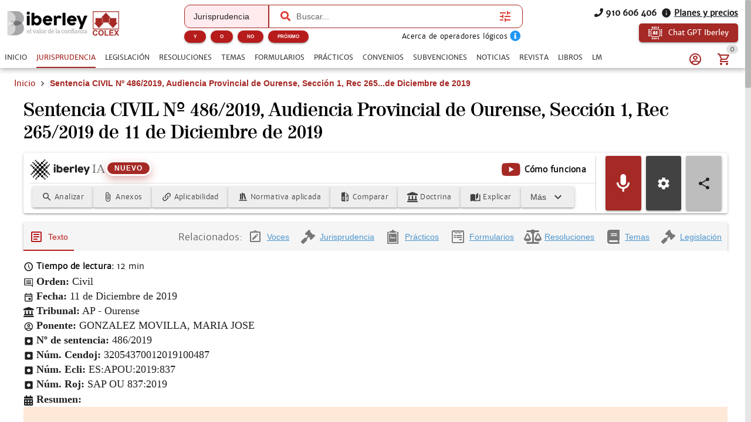

--- FILE ---
content_type: text/html; charset=utf-8
request_url: https://www.iberley.es/jurisprudencia/sentencia-civil-n-486-2019-ap-ourense-sec-1-rec-265-2019-11-12-2019-48146206
body_size: 29772
content:
<!DOCTYPE html><html lang=es dir=ltr><head><script>window.__INITIAL_STATE__={"auth":{"user":null,"adoptedUser":null,"userRoles":[],"registerEmail":"","shouldLogOutUsersBiblioteca":false,"ip":"18.191.153.224","isAutologin":false,"showProfileDialog":false,"eplanUser":null,"userToRegister":null},"root":{"menuItems":[{"label":"Inicio","name":"Home","order":1}],"indexes":[],"slugBreadcrumb":"Sentencia CIVIL Nº 486\u002F2019, Audiencia Provincial de Ourense, Sección 1, Rec 265\u002F2019 de 11 de Diciembre de 2019","footer":[{"label":"info@iberley.es","column":4,"order":2,"icon":"icon-envelope","url":"mailto:info@iberley.es"},{"label":"910 606 406","column":4,"order":3,"icon":"icon-phone","url":"tel:+910606406"},{"label":"Calendarios laborales","column":1,"order":3,"url":"https:\u002F\u002Fwww.calendarios-laborales.es\u002F"}],"searchResults":null,"landingCarousel":null,"homeCarousel":[],"landingHtml":"","queryParams":{},"landingPages":null,"loadingMore":false,"axiosErrorCount":0,"landingTitle":"","errors":null,"showError":false,"imageToUpload":null,"relatedSearchResults":null,"loggingUser":false,"isFetchingToken":false,"hideRelated":false,"selectedHTML":"","selectedText":"","fromContextMenu":false,"bottomLinks":[],"showAds":false},"order":{"cart":{"products":[],"province":"","country":"España","totals":{"pvpExcludingIva":0,"pvp":0,"totalIva":0,"percentageIva":0,"ivaBreakdown":[]}},"order":{"paymentType":"tarjeta","orderType":null,"ccc":null,"bic_swift":null,"fecha_renovacion":null,"fecha_primer_pago":null,"numero_pagos":null,"products":[],"users":null,"email":"","addressBilling":{"name":"","nif":"","vies":"false","isVies":false,"phone":"","address":"","city":"","province":"","country":"España","document_type":"nifCif"},"addressShipment":{"name":"","nif":"","vies":"false","isVies":false,"phone":"","address":"","city":"","province":"","country":"España","document_type":"nifCif"},"notes":"","messagingNotes":"","successUrl":"https:\u002F\u002Fwww.iberley.es\u002Fcarrito?action=orderSucceed","cancelUrl":"https:\u002F\u002Fwww.iberley.es\u002Fcarrito?action=orderCanceled","paymentTypeId":null},"userToFill":null,"orderType":null,"stripe":null,"gclid":""},"iberleyIaStore":{"currentChat":{"thread_id":"","lastMessageId":"","messages":[]},"facets":{},"prompts":{"general":[{"action":"Circunstancias para denunciar por impago","prompt":"¿Qué circunstancias debe haber para poder demandar a un inquilino por impago?"},{"action":"Jurisprudencia sobre blanqueo de capitales con criptomonedas","prompt":"Necesito obtener jurisprudencia sobre un caso de blanqueo de capitales relacionado con criptomonedas "},{"action":"Derechos tras despido por incumplir obligaciones","prompt":"Una empresa ha despedido a un cliente mío por llegar tarde un día a su puesto de trabajo. ¿Cuáles son los derechos que tiene mi cliente?"},{"action":"Normas sobre protección de datos","prompt":"Crea un informe en el cual mencionas todas las normas que regulan la protección de datos en España. indicando un breve resumen de cada norma"},{"action":"¿Que circunstancias debe haber para poder demandar a un inquilino por impago?","prompt":"¿Que circunstancias debe haber para poder demandar a un inquilino por impago?"},{"action":"Necesito obtener jurisprudencia sobre un caso de blanqueo de capitales relacionado con criptomonedas ","prompt":"Necesito obtener jurisprudencia sobre un caso de blanqueo de capitales relacionado con criptomonedas "},{"action":"Una empresa ha despedido a un cliente mío por llegar tarde un día a su puesto de trabajo. ¿Cuáles son los derechos que tiene mi cliente?","prompt":"Una empresa ha despedido a un cliente mío por llegar tarde un día a su puesto de trabajo. ¿Cuáles son los derechos que tiene mi cliente?"},{"action":"Crea un informe en el cual mencionas todas las normas que regulan la protección de datos en España. indicando un breve resumen de cada norma","prompt":"Crea un informe en el cual mencionas todas las normas que regulan la protección de datos en España. indicando un breve resumen de cada norma"},{"action":"¿Qué diferencia hay entre hurto y robo?","prompt":"¿Qué diferencia hay entre hurto y robo?"},{"action":"Crea un caso práctico sobre delito de blanqueo de capitales","prompt":"Crea un caso práctico sobre delito de blanqueo de capitales"},{"action":"Realiza un análisis jurídico sobre la figura de la usucapión","prompt":"Realiza un análisis jurídico sobre la figura de la usucapión"},{"action":"Prepara un resumen de argumentos para una audiencia preliminar en un caso de custodia.","prompt":"Prepara un resumen de argumentos para una audiencia preliminar en un caso de custodia."},{"action":"Desarrolla una estrategia de negociación para un acuerdo de colaboración entre dos compañías.","prompt":"Desarrolla una estrategia de negociación para un acuerdo de colaboración entre dos compañías."},{"action":"Desarrolla una estrategia de defensa para un cliente acusado de fraude fiscal.","prompt":"Desarrolla una estrategia de defensa para un cliente acusado de fraude fiscal."},{"action":"Redacta un contrato de arrendamiento para una propiedad residencial","prompt":"Redacta un contrato de arrendamiento para una propiedad residencial"},{"action":"Elabora una carta de demanda por incumplimiento de contrato","prompt":"Elabora una carta de demanda por incumplimiento de contrato"},{"action":"Escribe una cláusula de confidencialidad para un acuerdo de trabajo","prompt":"Escribe una cláusula de confidencialidad para un acuerdo de trabajo"},{"action":"Redacta un testamento simple","prompt":"Redacta un testamento simple"},{"action":"Investiga casos relevantes sobre responsabilidad civil en accidentes de tráfico","prompt":"Investiga casos relevantes sobre responsabilidad civil en accidentes de tráfico"},{"action":"Busca jurisprudencia sobre despidos improcedentes en la Comunidad de Madrid","prompt":"Busca jurisprudencia sobre despidos improcedentes en la Comunidad de Madrid"},{"action":"Resume los puntos clave de la Ley de Protección de Datos vigente","prompt":"Resume los puntos clave de la Ley de Protección de Datos vigente"},{"action":"Asesora a un cliente sobre los pasos a seguir para iniciar una demanda por daños y perjuicios","prompt":"Asesora a un cliente sobre los pasos a seguir para iniciar una demanda por daños y perjuicios"},{"action":"Explícame los derechos de un trabajador autónomo en caso de incapacidad temporal","prompt":"Explícame los derechos de un trabajador autónomo en caso de incapacidad temporal"},{"action":"¿Cuáles son las implicaciones legales de aceptar una herencia con deudas?","prompt":"¿Cuáles son las implicaciones legales de aceptar una herencia con deudas?"},{"action":"Asesora a un cliente sobre los requisitos para constituir una sociedad limitada en España","prompt":"Asesora a un cliente sobre los requisitos para constituir una sociedad limitada en España"},{"action":"Elabora un guión de preguntas para el interrogatorio de un testigo en un juicio civil","prompt":"Elabora un guión de preguntas para el interrogatorio de un testigo en un juicio civil"},{"action":"Desarrolla una estrategia de defensa para un cliente acusado de fraude fiscal","prompt":"Desarrolla una estrategia de defensa para un cliente acusado de fraude fiscal"},{"action":"Escribe una moción para desestimar un caso basado en falta de pruebas","prompt":"Escribe una moción para desestimar un caso basado en falta de pruebas"},{"action":"Ofrece una opinión legal sobre la validez de un contrato verbal de compraventa","prompt":"Ofrece una opinión legal sobre la validez de un contrato verbal de compraventa"},{"action":"Analiza los riesgos legales de incluir una cláusula penal en un contrato de servicio","prompt":"Analiza los riesgos legales de incluir una cláusula penal en un contrato de servicio"},{"action":"Proporciona una opinión sobre la aplicabilidad de la Ley de Segunda Oportunidad en un caso de insolvencia personal","prompt":"Proporciona una opinión sobre la aplicabilidad de la Ley de Segunda Oportunidad en un caso de insolvencia personal"},{"action":"Evalúa la legalidad de despedir a un empleado por uso indebido de recursos de la empresa","prompt":"Evalúa la legalidad de despedir a un empleado por uso indebido de recursos de la empresa"},{"action":"Elabora un acuerdo de mediación para un conflicto comercial entre dos empresas","prompt":"Elabora un acuerdo de mediación para un conflicto comercial entre dos empresas"},{"action":"Redacta una propuesta de conciliación en un caso de despido improcedente","prompt":"Redacta una propuesta de conciliación en un caso de despido improcedente"},{"action":"Prepara un informe con las posibles soluciones legales para un conflicto de propiedad intelectual","prompt":"Prepara un informe con las posibles soluciones legales para un conflicto de propiedad intelectual"},{"action":"Crea un manual básico sobre derecho laboral para empleados","prompt":"Crea un manual básico sobre derecho laboral para empleados"},{"action":"Desarrolla una presentación sobre los derechos y obligaciones de los arrendatarios","prompt":"Desarrolla una presentación sobre los derechos y obligaciones de los arrendatarios"},{"action":"Diseña un curso introductorio sobre legislación de protección de datos para pequeñas empresas","prompt":"Diseña un curso introductorio sobre legislación de protección de datos para pequeñas empresas"},{"action":"Necesito un contrato de trabajo para un empleado a tiempo parcial. ¿Puedes ayudarme a redactarlo?","prompt":"Necesito un contrato de trabajo para un empleado a tiempo parcial. ¿Puedes ayudarme a redactarlo?"},{"action":"¿Cuáles son las últimas modificaciones en la Ley de Arrendamientos Urbanos?","prompt":"¿Cuáles son las últimas modificaciones en la Ley de Arrendamientos Urbanos?"},{"action":"Elabora un esquema de defensa para un caso de acoso laboral","prompt":"Elabora un esquema de defensa para un caso de acoso laboral"},{"action":"Explícame los pasos legales para iniciar un proceso de divorcio contencioso","prompt":"Explícame los pasos legales para iniciar un proceso de divorcio contencioso"}]},"conversations":null,"pinnedConversations":null,"consumptionResult":null,"config":null,"tickedFolders":[],"iberleySourceAmount":0,"userPrompts":null,"userPromptsCurrentFolder":null,"userPromptsCurrentFolderName":null,"userPromptFolders":null,"toolbarConfig":{"convenios":{"analyze":{"icon":"icon-magnify","title":"Analizar convenio","description":"Elige cómo quieres que analicemos este documento.\n","initialPhrase":"Analiza el convenio.","input":{"type":"textarea","placeholder":"Ejemplo: Enfoca el análisis en obligaciones de la empresa....","isRequired":true}},"annexes":{"icon":"icon-paperclip","title":"Anexos\u002FPruebas","description":"Extrae la información relevante de anexos e identifica su relación con el convenio.\n","uploadFile":{"extensions":"application\u002Fpdf,image\u002F*","maxFiles":5,"maxSize":25,"isRequired":true},"input":{"type":"textarea","placeholder":"Ejemplo: Explica qué prueba aporta el anexo y su relación con el convenio."}},"applicability":{"icon":"icon-scale","title":"Aplicabilidad a mi caso","description":"Evalúa si el convenio es aplicable al caso del usuario.\n","input":{"type":"textarea","placeholder":"Describe brevemente tu caso para comprobar si el convenio colectivo es aplicable","isRequired":true}},"categories":{"icon":"icon-account_hard_hat","title":"Categorías convenio","description":"Extrae y explica la clasificación profesional\n","input":{"type":"textarea","placeholder":"Ejemplo: Destaca diferencias entre grupos profesionales..."},"optionGroup":{"type":"checkbox","options":[{"label":"Extrae las categorías del convenio","value":"Extrae las categorías del convenio"}]},"loadPdfs":true},"checklist":{"icon":"icon-format_list_checks","title":"Checklist","description":"Genera un checklist de cumplimiento para empresa o asesor laboral basado en el convenio\n","optionGroup":{"type":"radio","options":[{"label":"Perfil: Empresa","value":"Perfil: Empresa"},{"label":"Perfil: Trabajador","value":"Perfil: Trabajador"},{"label":"Perfil: Asesor","value":"Perfil: Asesor"}],"isRequired":true},"loadPdfs":true},"compare":{"icon":"icon-file_compare","title":"Comparar con mi caso","description":"Compara el convenio con el caso del usuario.\n","input":{"type":"textarea","placeholder":"Describe tu caso e indica cómo quieres que se realice la comparación.","isRequired":true}},"explain":{"icon":"icon-book-open-page-variant","title":"Explicar convenio","description":"Elige cómo quieres que te expliquemos este documento.\n","initialPhrase":"Explicame el convenio.","input":{"type":"textarea","placeholder":"Ejemplo: Explícame en lenguaje sencillo qué implica cada cláusula…"},"optionGroup":{"type":"checkbox","options":[{"label":"Explicación en lenguaje coloquial","value":"- Explicación en lenguaje coloquial"}]}},"general":{},"keyClauses":{"icon":"icon-script_text","title":"Cláusulas clave","description":"Extrae las cláusulas más relevantes del convenio y genera explicaciones.\n","input":{"type":"textarea","placeholder":"Ejemplo: Prioriza cláusulas con impacto económico..."},"optionGroup":{"type":"checkbox","options":[{"label":"Extrae las cláusulas más relevantes del convenio y explícalas","value":"Extrae las cláusulas más relevantes del convenio y explícalas"}]},"loadPdfs":true},"permits":{"icon":"icon-bag_suitcase","title":"Permisos","description":"Extrae y organiza permisos, licencias, excedencias y medidas de conciliación\n","input":{"type":"textarea","placeholder":"Ejemplo: Haz un resumen breve para explicárselo al cliente por teléfono."},"optionGroup":{"type":"checkbox","options":[{"label":"Extrae los permisos, licencias, excedencias y medidas de conciliación","value":"Extrae los permisos, licencias, excedencias y medidas de conciliación"}]}},"relatedLaws":{"icon":"icon-link-variant","title":"Legislación relacionada","description":"Extrae y explica toda la legislación citada en el tema.\n","input":{"type":"textarea","placeholder":"Ejemplo: Indica el papel práctico de cada referencia legal...."},"optionGroup":{"type":"checkbox","options":[{"label":"Extrae la normativa citada en este convenio","value":"Extrae la normativa citada en este convenio"}]}},"salaryTables":{"icon":"icon-cash","title":"Salarios\u002FTablas","description":"Responde preguntas sobre salarios, tablas salariales, pluses y retribuciones.\n","input":{"type":"textarea","placeholder":"Ejemplo: Calcula el salario con pagas prorrateadas..."},"optionGroup":{"type":"checkbox","options":[{"label":"Extrae las tablas salariales, indicando categorías y remuneraciones","value":"Extrae las tablas salariales, indicando categorías y remuneraciones"}]},"loadPdfs":true},"speak":{"icon":"icon-microphone","title":"Habla con el convenio","loadPdfs":true,"description":"Responde y analiza cualquier consulta sobre el convenio.\n","input":{"type":"textarea","placeholder":"Haz una consulta sobre este convenio","isRequired":true}},"sumUp":{"icon":"icon-note_text","title":"Resumir el formulario","description":"Genera un resumen del documento adaptado a lo que necesitas.\n","initialPhrase":"Resume el convenio.","input":{"type":"textarea","placeholder":"Ejemplo: Haz un resumen breve para explicárselo al cliente por teléfono."},"optionGroup":{"type":"radio","options":[{"label":"Resumen ejecutivo","value":"- Tipo de resumen: Resumen ejecutivo"},{"label":"Resumen técnico","value":"- Tipo de resumen: Resumen técnico"},{"label":"Resumen para RRHH\u002Fempresa","value":"- Tipo de resumen: Resumen para RRHH\u002Fempresa"},{"label":"Resumen para trabajador","value":"- Tipo de resumen: Resumen para trabajador"}],"isRequired":true}},"workdayCalendar":{"icon":"icon-clock_time_five_outline","title":"Jornada\u002FCalendario","description":"Extrae y explica las reglas del convenio sobre jornada, descansos, turnos y calendario laboral.\n","input":{"type":"textarea","placeholder":"Ejemplo: Resume las reglas de nocturnidad y banco de horas..."},"optionGroup":{"type":"checkbox","options":[{"label":"Explica cuál es la jornada y el calendario laboral aplicable a este convenio","value":"Explica cuál es la jornada y el calendario laboral aplicable a este convenio"}]}}},"formularios":{"adapt":{"icon":"icon-radiobox_marked","title":"Adaptar formulario","description":"Adapta el formulario a nuevas circunstancias (objeto, bien, procedimiento, jurisdicción o destinatario) manteniendo coherencia y estructura.\n","input":{"isRequired":true,"type":"textarea","placeholder":"Ejemplo: Adáptame el formulario para un supuesto internacional de compraventa…"}},"analyzeImage":{"icon":"icon-image","title":"Analizar imagen","description":"Indica qué quieres que haga la IA con esta imagen en relación con el documento.\n","uploadFile":{"extensions":"image\u002F*","maxFiles":1,"maxSize":10,"isRequired":true},"input":{"isRequired":true,"type":"textarea","placeholder":"Ejemplo: Extrae los datos relevantes de esta factura…"}},"annexes":{"icon":"icon-paperclip","title":"Anexos","description":"Extrae la información relevante de anexos y la devuelve redactada como anexos listos para añadir al formulario sin modificar el original.\n","uploadFile":{"extensions":"application\u002Fpdf","maxFiles":5,"maxSize":25,"isRequired":true},"input":{"isRequired":true,"type":"textarea","placeholder":"Ejemplo: Extrae los datos relevantes de esta factura…"}},"explain":{"icon":"icon-book-open-page-variant","title":"Explicar formulario","description":"Elige cómo quieres que te expliquemos este documento.\n","initialPhrase":"Explicame el formulario.","input":{"type":"textarea","placeholder":"Ejemplo: Explícame en lenguaje sencillo qué implica cada cláusula…"},"optionGroup":{"type":"checkbox","options":[{"label":"Resumen general","value":"- Hazme un resumen general"},{"label":"Puntos clave","value":"- Indicame los puntos clave"},{"label":"Explicación coloquial","value":"- Explícamelo de manera coloquial"}]}},"fill":{"icon":"icon-edit","title":"Rellenar formulario","description":"Introduce los datos que quieres que se completen automáticamente.\n","input":{"type":"textarea","placeholder":"Ejemplo: Nombre del cliente…, Dirección…, Fecha del contrato…","isRequired":true}},"general":{"video":"https:\u002F\u002Fwww.youtube.com\u002Fembed\u002FNHkYdPX2B7s?si=wpayOZR-Sr--kE6Y"},"improve":{"icon":"icon-check-circle","title":"Mejorar el contenido del formulario","description":"Indica qué aspectos quieres que la IA mejore o complete.\n","input":{"type":"textarea","placeholder":"Ejemplo: Mejora la redacción de los fundamentos jurídicos y añade jurisprudencia…","isRequired":true},"optionGroup":{"type":"checkbox","options":[{"label":"Citar jurisprudencia","value":"- Cita la jurisprudencia relevante"},{"label":"Citar hechos relevantes","value":"- Cita los hechos relevantes"},{"label":"Citar resoluciones","value":"- Cita las resoluciones relevantes"},{"label":"Citar normas aplicables","value":"- Cita las normas aplicables"}]}},"speak":{"icon":"icon-microphone","title":"Habla con el formulario","description":"Responde y analiza cualquier consulta sobre el formulario, extrayendo datos y evaluando riesgos sin inventar hechos.\n"},"sumUp":{"icon":"icon-note_text","title":"Resumir el formulario","description":"Genera un resumen del documento adaptado a lo que necesitas.\n","initialPhrase":"Resume el formulario.","input":{"type":"textarea","placeholder":"Ejemplo: Haz un resumen breve para explicárselo al cliente por teléfono."},"optionGroup":{"type":"radio","options":[{"label":"Resumen ejecutivo","value":"- Tipo de resumen: Resumen ejecutivo"},{"label":"Resumen técnico","value":"- Tipo de resumen: Resumen técnico"},{"label":"Resumen por puntos","value":"- Tipo de resumen: Resumen por puntos"},{"label":"Resumen breve","value":"- Tipo de resumen: Resumen breve"},{"label":"Resumen extenso","value":"- Tipo de resumen: Resumen extenso"}],"isRequired":true}},"validate":{"icon":"icon-flask","title":"Validar el formulario para un supuesto concreto","description":"Describe el supuesto y comprobaremos si este formulario es adecuado.\n","initialPhrase":"Valida el formulario.","input":{"type":"textarea","placeholder":"Ejemplo: Quiero usar este formulario para reclamar 25.000 € por impago…","isRequired":true}}},"normas":{"analyze":{"icon":"icon-magnify","title":"Analizar norma","description":"Elige cómo quieres que analicemos este documento.\n","initialPhrase":"Analiza la norma.","input":{"type":"textarea","placeholder":"Ejemplo: Explícame en lenguaje coloquial las consecuencias del articulo 30"},"optionGroup":{"type":"checkbox","options":[{"label":"Analiza legalmente esta norma, indicando su repercusión legal","value":"Analiza legalmente esta norma, indicando su repercusión legal"}]}},"applicability":{"icon":"icon-scale","title":"Aplicabilidad a mi caso","description":"Evalúa si la norma es aplicable al caso del usuario.\n","input":{"type":"textarea","placeholder":"Describe brevemente tu caso e indica cómo quieres que se valore la similitud (riesgo, analogía, uso en recurso, etc.)","isRequired":true}},"compare":{"icon":"icon-file_compare","title":"Comparar con mi caso","description":"Compara la norma con el caso del usuario.\n","input":{"type":"textarea","placeholder":"Describe tu caso e indica cómo quieres que se realice la comparación.","isRequired":true}},"explain":{"icon":"icon-book-open-page-variant","title":"Explicar norma","description":"Elige cómo quieres que te expliquemos este documento.\n","initialPhrase":"Explicame la norma.","input":{"type":"textarea","placeholder":"Ejemplo: Explícame en lenguaje sencillo qué implica el articulo 24 del codigo civil"},"optionGroup":{"type":"checkbox","options":[{"label":"Explicación en lenguaje coloquial","value":"- Explicación en lenguaje coloquial"}]}},"extract":{"icon":"icon-chart_timeline","title":"Extraer Artículos Clave","description":"Extrae los artículos más relevantes de la ley y explica por qué son importantes.\n","input":{"type":"textarea","placeholder":"Ejemplo: Explica los artículos en lenguaje sencillo y práctico","isRequired":true}},"general":{},"reforms":{"icon":"icon-court","title":"Reformas","description":"Analiza las reformas de la ley.\n","input":{"type":"textarea","placeholder":"Ejemplo: Haz un resumen breve para explicárselo al cliente por teléfono."},"optionGroup":{"type":"checkbox","options":[{"label":"Indica qué normas han sido modificadas por esta norma","value":"Indica qué normas han sido modificadas por esta norma"}]}},"relatedLaws":{"icon":"icon-link-variant","title":"Normativa Relacionada","description":"Identifica normativa relacionada.\n","input":{"type":"textarea","placeholder":"Ejemplo: Haz un resumen breve para explicárselo al cliente por teléfono."},"optionGroup":{"type":"checkbox","options":[{"label":"Extrae toda la normativa relacionada con esta norma","value":"Extrae toda la normativa relacionada con esta norma"}]}},"speak":{"icon":"icon-microphone","title":"Habla con la norma","description":"Contesta cualquier pregunta del usuario basada en la norma, explicando conceptos, articulos y\u002Fo consecuencias.\n"},"sumUp":{"icon":"icon-note_text","title":"Resumir la norma","description":"Genera un resumen del documento adaptado a lo que necesitas.\n","initialPhrase":"Resume la norma.","input":{"type":"textarea","placeholder":"Ejemplo: Haz un resumen breve para explicárselo al cliente por teléfono."},"optionGroup":{"type":"checkbox","options":[{"label":"Resumen breve","value":"- Haz un resumen breve"},{"label":"Resumen técnico","value":"- Haz un resumen técnico"},{"label":"Resumen por puntos clave","value":"- Resumen por puntos clave"},{"label":"Resumen por capitulos","value":"- Resumen por capitulos"},{"label":"Resumen para clientes no expertos","value":"- Resumen para clientes no expertos"}]}}},"noticias":{"explain":{"icon":"icon-book-open-page-variant","title":"Explicar noticia","description":"Elige cómo quieres que te expliquemos este documento.\n","initialPhrase":"Explicame la noticia.","input":{"type":"textarea","placeholder":"Ejemplo: Explícame en lenguaje sencillo qué implica la noticia…"},"optionGroup":{"type":"checkbox","options":[{"label":"Lenguaje coloquial","value":"MODO EXPLICACION: Lenguaje coloquial"}]}},"general":{},"legalTeaching":{"icon":"icon-scale","title":"Enseñanza juridica de la noticia","description":"Extrae el criterio o regla jurídica esencial que se desprende de la noticia.\n","input":{"type":"textarea","placeholder":"Ejemplo: ¿Qué enseñanza o criterio jurídico se extrae de esta noticia y en qué casos sería aplicable?"},"optionGroup":{"type":"checkbox","options":[{"label":"Indica cuál es la repercusión jurídica de esta noticia y en qué casos se puede aplicar","value":"Indica cuál es la repercusión jurídica de esta noticia y en qué casos se puede aplicar"}]}},"speak":{"icon":"icon-microphone","title":"Habla con la noticia","description":"Responde a cualquier pregunta del usuario basada en la noticia.\n"},"sumUp":{"icon":"icon-note_text","title":"Resumir la noticia","description":"Genera un resumen del documento adaptado a lo que necesitas.\n","initialPhrase":"Resume la noticia.","input":{"type":"textarea","placeholder":"Ejemplo: Haz un resumen breve para explicárselo al cliente por teléfono."},"optionGroup":{"type":"radio","options":[{"label":"Resumen ejecutivo","value":"- Tipo de resumen: Resumen ejecutivo"},{"label":"Resumen técnico","value":"- Tipo de resumen: Resumen técnico"},{"label":"Puntos clave","value":"- Tipo de resumen: Puntos clave"}],"isRequired":true}}},"practicos":{"analyze":{"icon":"icon-magnify","title":"Analizar el caso práctico","description":"Elige cómo quieres que analicemos este documento.\n","initialPhrase":"Analiza el caso práctico.","input":{"type":"textarea","placeholder":"Ejemplo: Enfoca el análisis en la solución del caso...."},"optionGroup":{"type":"checkbox","options":[{"label":"Analiza jurídicamente este caso práctico y su repercusión jurídica","value":"Analiza jurídicamente este caso práctico y su repercusión jurídica"}]}},"applyToCase":{"icon":"icon-scale","title":"Aplicar a mi caso","description":"Aplica la lógica del caso práctico al caso del usuario.\n","input":{"type":"textarea","placeholder":"Describe tu caso e indica como quieres que se aplique el caso práctico.","isRequired":true}},"checklist":{"icon":"icon-format_list_checks","title":"Checklist","description":"Extrae la “regla jurídica” del caso práctico.\n","input":{"type":"textarea","placeholder":"Ejemplo: Enfócalo en la preparación del expediente..."},"optionGroup":{"type":"checkbox","options":[{"label":"Elabora un checklist de los elementos jurídicos que se tratan en este caso","value":"Elabora un checklist de los elementos jurídicos que se tratan en este caso"}]}},"compare":{"icon":"icon-file_compare","title":"Comparar con mi caso","description":"Compara el caso práctico con el caso del usuario.\n","input":{"type":"textarea","placeholder":"Describe tu caso e indica cómo quieres que se realice la comparación.","isRequired":true}},"diagrams":{"icon":"icon-sitemap","title":"Diagramas","description":"Convierte el caso práctico en un diagrama estructurado\n","initialPhrase":"Genera una IMAGEN de un diagrama a partir del caso práctico.","optionGroup":{"type":"radio","options":[{"label":"Esquema legal","value":"TIPO DE DIAGRAMA: Esquema Legal"},{"label":"Organigrama","value":"TIPO DE DIAGRAMA: Organigrama"},{"label":"Línea temporal","value":"TIPO DE DIAGRAMA: Línea temporal"},{"label":"Mapa conceptual jurídico","value":"TIPO DE DIAGRAMA: Mapa conceptual jurídico"}],"isRequired":true},"input":{"type":"textarea","placeholder":"Ejemplo: Destaca especialmente los plazos y las partes implicadas."}},"draft":{"icon":"icon-edit","title":"Borrador escrito","description":"Genera un borrador de escrito basado en la regla jurídica del caso y el caso del usuario.\n","input":{"type":"textarea","placeholder":"Indica el tipo de escrito (denuncia, querella, alegaciones, informe, etc.)","isRequired":true}},"explain":{"icon":"icon-book-open-page-variant","title":"Explicar el caso práctico","description":"Elige cómo quieres que te expliquemos este documento.\n","initialPhrase":"Explicame el caso práctico.","input":{"type":"textarea","placeholder":"Ejemplo: Explícame en lenguaje sencillo qué implica cada cláusula…"},"optionGroup":{"type":"radio","options":[{"label":"Lenguaje coloquial","value":"MODO EXPLICACION: Lenguaje coloquial"},{"label":"Lenguaje profesional","value":"MODO EXPLICACION: Lenguaje profesional"}],"isRequired":true}},"general":{},"legalRule":{"icon":"icon-magnify","title":"Regla jurídica","description":"Extrae la “regla jurídica” del caso práctico.\n","input":{"type":"textarea","placeholder":"Ejemplo: Enfoca el análisis en la solución del caso...."},"optionGroup":{"type":"checkbox","options":[{"label":"Extrae la síntesis jurídica de este caso práctico y cómo se aplica","value":"Extrae la síntesis jurídica de este caso práctico y cómo se aplica"}]}},"speak":{"icon":"icon-microphone","title":"Habla con el caso práctico","description":"Responde a cualquier pregunta del usuario basada en el caso práctico.\n"},"sumUp":{"icon":"icon-note_text","title":"Resumir el caso práctico","description":"Genera un resumen del documento adaptado a lo que necesitas.\n","initialPhrase":"Resume el caso práctico.","input":{"type":"textarea","placeholder":"Ejemplo: Haz un resumen breve para explicárselo al cliente por teléfono."},"optionGroup":{"type":"radio","options":[{"label":"Resumen ejecutivo","value":"- Tipo de resumen: Resumen ejecutivo"},{"label":"Resumen técnico","value":"- Tipo de resumen: Resumen técnico"},{"label":"Resumen por puntos","value":"- Tipo de resumen: Resumen por puntos"},{"label":"Resumen para estudio (tipo chuleta)","value":"- Tipo de resumen: Resumen para estudio (tipo chuleta)"}],"isRequired":true}}},"resoluciones":{"analyze":{"icon":"icon-magnify","title":"Analizar resolución","description":"Elige cómo quieres que analicemos este documento.\n","initialPhrase":"Analiza la resolución.","input":{"type":"textarea","placeholder":"Ejemplo: Detalla las consecuencias prácticas de la resolución"},"optionGroup":{"type":"checkbox","options":[{"label":"Analizar juridicamente e indicar consecuencias legales","value":"Analizar juridicamente e indicar consecuencias legales"}]}},"annexes":{"icon":"icon-paperclip","title":"Anexos\u002FPruebas","description":"Extrae la información relevante de anexos e identifica su relación con la resolución.\n","uploadFile":{"extensions":"application\u002Fpdf,image\u002F*","maxFiles":5,"maxSize":25,"isRequired":true},"input":{"type":"textarea","placeholder":"Ejemplo: Explica qué prueba aporta el anexo y su relación con la resolución."}},"compare":{"icon":"icon-file_compare","title":"Comparar con mi caso","description":"Compara la resolución con el caso del usuario.\n","input":{"type":"textarea","placeholder":"Describe tu caso e indica cómo quieres que se realice la comparación.","isRequired":true}},"explain":{"icon":"icon-book-open-page-variant","title":"Explicar resolución","description":"Elige cómo quieres que te expliquemos este documento.\n","initialPhrase":"Explicame la resolución.","input":{"type":"textarea","placeholder":"Ejemplo: Explícame en lenguaje sencillo qué implica cada cláusula…"},"optionGroup":{"type":"radio","options":[{"label":"Lenguaje coloquial","value":"MODO EXPLICACION: Lenguaje coloquial"},{"label":"Lenguaje profesional","value":"MODO EXPLICACION: Lenguaje profesional"}],"isRequired":true}},"extract":{"icon":"icon-chart_timeline","title":"Extracto clave","description":"Extrae los elementos esenciales de la resolución y los devuelve estructurados.\n","input":{"type":"textarea","placeholder":"Ejemplo: Resalta las obligaciones y plazos más importantes","isRequired":true}},"flaws":{"icon":"icon-alert-circle-outline","title":"Vicios\u002FErrores","description":"Detecta posibles vicios o puntos impugnables habituales en actos administrativos.\n","input":{"type":"textarea","placeholder":"Ejemplo: Enfoca el análisis en defectos de motivación y procedimiento"}},"general":{},"mentionedRegulations":{"icon":"icon-link-variant","title":"Normativa citada","description":"Extrae toda la normativa citada en la resolución y explica su papel\n","input":{"type":"textarea","placeholder":"Ejemplo: Prioriza la normativa clave para un recurso..."},"optionGroup":{"type":"checkbox","options":[{"label":"Extrae la normativa que se cita en esta resolución","value":"Extrae la normativa que se cita en esta resolución"}]}},"speak":{"icon":"icon-microphone","title":"Habla con la resolución","description":"Responde a cualquier pregunta del usuario basada en la resolución.\n"},"sumUp":{"icon":"icon-note_text","title":"Resumir la resolucion","description":"Genera un resumen del documento adaptado a lo que necesitas.\n","initialPhrase":"Resume la resolucion.","input":{"type":"textarea","placeholder":"Ejemplo: Haz un resumen breve para explicárselo al cliente por teléfono."},"optionGroup":{"type":"radio","options":[{"label":"Resumen ejecutivo","value":"- Tipo de resumen: Resumen ejecutivo"},{"label":"Resumen técnico","value":"- Tipo de resumen: Resumen técnico"},{"label":"Resumen por puntos","value":"- Tipo de resumen: Resumen por puntos"},{"label":"Resumen para cliente","value":"- Tipo de resumen: Resumen para cliente"}],"isRequired":true}}},"revista":{"checklist":{"icon":"icon-format_list_checks","title":"Checklist","description":"Transforma el artículo en un checklist de obligaciones, plazos y preguntas de control.\n","input":{"type":"textarea","placeholder":"Ejemplo: Genera un checklist del artículo con afectados, obligaciones, plazos y preguntas clave...."},"optionGroup":{"type":"checkbox","options":[{"label":"Genera un checklist de los puntos técnico‑jurídicos que se desarrollan en este artículo","value":"Genera un checklist de los puntos técnico‑jurídicos que se desarrollan en este artículo"}]}},"general":{},"speak":{"icon":"icon-microphone","title":"Habla con el artículo","description":"Responde a cualquier pregunta del usuario basada en el artículo.\n"},"sumUp":{"icon":"icon-note_text","title":"Resumir el artículo","description":"Genera un resumen del documento adaptado a lo que necesitas.\n","initialPhrase":"Resume el artículo.","input":{"type":"textarea","placeholder":"Ejemplo: Haz un resumen breve para explicárselo al cliente por teléfono."},"optionGroup":{"type":"radio","options":[{"label":"Resumen ejecutivo","value":"- Tipo de resumen: Resumen ejecutivo"},{"label":"Resumen técnico","value":"- Tipo de resumen: Resumen técnico"},{"label":"Resumen por puntos clave","value":"- Tipo de resumen: Resumen por puntos clave"}],"isRequired":true}}},"sentencias":{"analyze":{"icon":"icon-magnify","title":"Analizar sentencia","description":"Elige cómo quieres que analicemos este documento.\n","initialPhrase":"Analiza la sentencia.","input":{"type":"textarea","placeholder":"Ejemplo: Explícame en lenguaje coloquial el razonamiento del tribunal...","isRequired":true}},"annexes":{"icon":"icon-paperclip","title":"Anexos","description":"Extrae la información relevante de anexos e identifica su relación con la sentencia.\n","uploadFile":{"extensions":"application\u002Fpdf,image\u002F*","maxFiles":5,"maxSize":25,"isRequired":true},"input":{"type":"textarea","placeholder":"Ejemplo: Indica si este anexo refuerza o contradice la sentencia"}},"applicability":{"icon":"icon-link-variant","title":"Aplicabilidad a mi caso","description":"Evalúa si la sentencia es aplicable al caso del usuario.\n","input":{"type":"textarea","placeholder":"Describe brevemente tu caso e indica cómo quieres que se valore la similitud (riesgo, analogía, uso en recurso, etc.)","isRequired":true}},"applicableRegulations":{"icon":"icon-bookshelf","title":"Normativa aplicada","description":"Indica qué tipo de normativa te interesa y cómo quieres que se explique\n","input":{"type":"textarea","placeholder":"Ejemplo: Destaca solo la normativa laboral y explica su impacto práctico..."},"optionGroup":{"type":"checkbox","options":[{"label":"Extraer la normativa existente en esta sentencia","value":"Extraer la normativa existente en esta sentencia"}]}},"compare":{"icon":"icon-file_compare","title":"Comparar con mi caso","description":"Compara la sentencia con el caso del usuario.\n","input":{"type":"textarea","placeholder":"Describe tu caso e indica cómo quieres que se realice la comparación.","isRequired":true}},"doctrine":{"icon":"icon-court","title":"Doctrina y criterio jurisprudencial","description":"Identifica el criterio jurisprudencial contenido en la sentencia\n","initialPhrase":"Identifica el criterio jurisprudencial contenido en la sentencia.","input":{"type":"textarea","placeholder":"Ejemplo: Analiza el criterio con enfoque práctico para recursos..."},"optionGroup":{"type":"checkbox","options":[{"label":"Doctrina aplicada","value":"- Identifica la doctrina aplicada"},{"label":"Doctrina fijada","value":"- Identifica la doctrina fijada"},{"label":"Cambio de criterio","value":"- Identifica cambio de criterio"},{"label":"Interpretación destacada","value":"- Identifica interpretación destacada"}]}},"explain":{"icon":"icon-book-open-page-variant","title":"Explicar sentencia","description":"Elige cómo quieres que te expliquemos este documento.\n","initialPhrase":"Explicame la sentencia.","input":{"type":"textarea","placeholder":"Ejemplo: Explícame en lenguaje sencillo qué implica cada cláusula…"},"optionGroup":{"type":"checkbox","options":[{"label":"Resumen breve del asunto","value":"- Resumen breve del asunto"},{"label":"Explicación de los hechos probados","value":"- Explicación de los hechos probados"},{"label":"Explicación de los fundamentos jurídicos","value":"- Explicación de los fundamentos jurídicos"},{"label":"Explicación del fallo","value":"- Explicación del fallo"},{"label":"Interpretación doctrinal del criterio del tribunal","value":"- Interpretación doctrinal del criterio del tribunal"},{"label":"Explicación en lenguaje llano para cliente","value":"- Explicación en lenguaje llano para cliente"}]}},"extract":{"icon":"icon-chart_timeline","title":"Extraer datos de la sentencia","description":"Elige que datos quieres que extraigamos de la sentencia.\n","initialPhrase":"Extrae los siguientes datos de la sentencia.","optionGroup":{"type":"checkbox","isRequired":true,"options":[{"label":"Hechos probados","value":"- Extrae hechos probados"},{"label":"Fundamentos jurídicos clave","value":"- Extrae fundamentos jurídicos clave"},{"label":"Partes","value":"- Extrae las partes"},{"label":"Fallo","value":"- Extrae el fallo"},{"label":"Pretensiones","value":"- Extrae las pretensiones"},{"label":"Pretensiones","value":"- Extrae las pretensiones"}]}},"general":{"video":"https:\u002F\u002Fwww.youtube.com\u002Fembed\u002FXwG2zhP6QtQ?si=i0WUUWY72FknBhdG"},"speak":{"icon":"icon-microphone","title":"Habla con la sentencia","description":"Contesta cualquier pregunta del usuario basada en la sentencia, explicando conceptos, criterios, fundamentos y efectos procesales.\n"},"sumUp":{"icon":"icon-note_text","title":"Resumir la sentencia","description":"Genera un resumen del documento adaptado a lo que necesitas.\n","initialPhrase":"Resume la sentencia.","input":{"type":"textarea","placeholder":"Ejemplo: Haz un resumen breve para explicárselo al cliente por teléfono."},"optionGroup":{"type":"checkbox","options":[{"label":"Resumen breve","value":"- Haz un resumen breve"},{"label":"Resumen técnico","value":"- Haz un resumen técnico"},{"label":"Resumen por puntos clave","value":"- Resumen por puntos clave"},{"label":"Resumen del razonamiento jurídico","value":"- Haz un resumen del razonamiento jurídico"}]}}},"subvenciones":{"canIApply":{"icon":"icon-check-circle","title":"¿Puedo solicitarla la subvención?","description":"Genera un resumen del documento adaptado a lo que necesitas.\n","input":{"type":"textarea","placeholder":"Expón tu caso: tipo de solicitante, ubicación, sector, numero de trabajadores, otras ayudas recibidas....","isRequired":true}},"deadlinesApplication":{"icon":"icon-event","title":"Plazos y solicitud","description":"Presenta de forma clara los plazos, el canal de solicitud y la documentación necesaria de la subvención..\n","input":{"type":"textarea","placeholder":"Ejemplo: Extrae el plazo de solicitud, el canal de presentación y la documentación exigida según la convocatoria..."},"optionGroup":{"type":"checkbox","options":[{"label":"Explica los plazos para la presentación de esta solicitud y la documentación necesaria para solicitar la subvención","value":"Explica los plazos para la presentación de esta solicitud y la documentación necesaria para solicitar la subvención"}]}},"general":{},"keyPointsRisks":{"icon":"icon-warning","title":"Claves y riesgos","description":"Destaca los puntos críticos y riesgos de la subvención, junto con advertencias prácticas para su correcta gestión.\n","input":{"type":"textarea","placeholder":"Ejemplo: Identifica los principales riesgos, puntos críticos y consejos prácticos que se desprenden de esta subvención..."},"optionGroup":{"type":"checkbox","options":[{"label":"Extrae cuáles son los puntos críticos y riesgos de esta subvención, indicando las advertencias para su correcta gestión","value":"Extrae cuáles son los puntos críticos y riesgos de esta subvención, indicando las advertencias para su correcta gestión"}]}},"quantityElegibleCosts":{"icon":"icon-cash","title":"Cuantía y gastos subvencionables","description":"Analiza el apartado de la subvención relativo a CUANTÍA y GASTOS SUBVENCIONABLES.\n","input":{"type":"textarea","placeholder":"Ejemplo: Consulta la cuantía de la subvención y detalla qué gastos son subvencionables y cuáles quedan excluidos según la convocatoria...."},"optionGroup":{"type":"checkbox","options":[{"label":"Indica la cuantía de la subvención y los gastos subvencionables","value":"Indica la cuantía de la subvención y los gastos subvencionables"}]}},"requirements":{"icon":"icon-format_list_checks","title":"Requisitos","description":"Convierte los requisitos de la subvención en listas claras y verificables.\n","input":{"type":"textarea","placeholder":"Ejemplo: Muestra los requisitos de la subvención en listas breves y estructuradas...."},"optionGroup":{"type":"checkbox","options":[{"label":"Indica cuáles son los requisitos que hay que cumplir para poder acceder a la subvención","value":"Indica cuáles son los requisitos que hay que cumplir para poder acceder a la subvención"}]}},"speak":{"icon":"icon-microphone","title":"Habla con la subvención","description":"Responde a cualquier pregunta del usuario basada en la subvención\n"},"sumUp":{"icon":"icon-note_text","title":"Resumir subvención","description":"Genera un resumen del documento adaptado a lo que necesitas.\n","initialPhrase":"Resume la subvención.","input":{"type":"textarea","placeholder":"Ejemplo: Haz un resumen breve para explicárselo al cliente por teléfono."},"optionGroup":{"type":"radio","options":[{"label":"Resumen ejecutivo","value":"- Tipo de resumen: Resumen ejecutivo"},{"label":"Resumen técnico","value":"- Tipo de resumen: Resumen técnico"},{"label":"Resumen por puntos clave","value":"- Tipo de resumen: Resumen por puntos clave"}],"isRequired":true}}},"temas":{"applyToCase":{"icon":"icon-scale","title":"Aplicar a mi caso","description":"Aplica el contenido del tema al caso planteado por el usuario\n","input":{"type":"textarea","placeholder":"Describe tu caso e indica como quieres que se aplique el tema.","isRequired":true}},"diagrams":{"icon":"icon-sitemap","title":"Diagramas","description":"Convierte el tema en un diagrama estructurado\n","initialPhrase":"Genera una IMAGEN de un diagrama a partir del tema.","optionGroup":{"type":"radio","options":[{"label":"Esquema de tipo penal","value":"TIPO DE DIAGRAMA: Esquema de tipo penal"},{"label":"Árbol de conceptos","value":"TIPO DE DIAGRAMA: Árbol de conceptos"},{"label":"Mapa conceptual","value":"TIPO DE DIAGRAMA: Mapa conceptual"}],"isRequired":true},"input":{"type":"textarea","placeholder":"Indica qué aspectos quieres destacar u omitir en el diagrama"}},"explain":{"icon":"icon-book-open-page-variant","title":"Explicar tema","description":"Elige cómo quieres que te expliquemos este documento.\n","initialPhrase":"Explicame el tema.","input":{"type":"textarea","placeholder":"Ejemplo: Explícame en lenguaje sencillo qué implica cada cláusula…"},"optionGroup":{"type":"radio","options":[{"label":"Lenguaje coloquial","value":"MODO EXPLICACION: Lenguaje coloquial"},{"label":"Lenguaje profesional","value":"MODO EXPLICACION: Lenguaje profesional"}],"isRequired":true}},"general":{},"mentionedRegulations":{"icon":"icon-link-variant","title":"Legislación citada","description":"Extrae y explica toda la legislación citada en el tema.\n","input":{"type":"textarea","placeholder":"Ejemplo: Haz un resumen breve para explicárselo al cliente por teléfono."},"optionGroup":{"type":"checkbox","options":[{"label":"Extrae la normativa que se cita en este tema","value":"Extrae la normativa que se cita en este tema"}]}},"relatedSentences":{"icon":"icon-court","title":"Jurisprudencia relacionada","description":"Extrae y explica la jurisprudencia citada en el tema.\n","input":{"type":"textarea","placeholder":"Ejemplo: Haz un resumen breve para explicárselo al cliente por teléfono."},"optionGroup":{"type":"checkbox","options":[{"label":"Extrae la jurisprudencia que se cita en este tema","value":"Extrae la jurisprudencia que se cita en este tema"}]}},"requirements":{"icon":"icon-book-open-page-variant","title":"Requisitos\u002FElementos","description":"Extrae del tema los elementos jurídicos más relevantes\n","input":{"type":"textarea","placeholder":"Ejemplo: Explícame en lenguaje sencillo qué implica cada cláusula…"},"optionGroup":{"type":"checkbox","options":[{"label":"Sintetiza los elementos jurídicos más relevantes incluidos en este tema","value":"Sintetiza los elementos jurídicos más relevantes incluidos en este tema"}]}},"schema":{"icon":"icon-sitemap","title":"Esquema\u002FÍndice inteligente","description":"Convierte el tema en un esquema estructurado.\n","input":{"type":"textarea","placeholder":"Ejemplo: Explícame en lenguaje sencillo qué implica cada cláusula…"},"optionGroup":{"type":"checkbox","options":[{"label":"Genérame un índice esquemático de este tema","value":"Genérame un índice esquemático de este tema"}]}},"speak":{"icon":"icon-microphone","title":"Habla con el tema","description":"Responde a cualquier pregunta del usuario basada exclusivamente en el tema.\n"},"sumUp":{"icon":"icon-note_text","title":"Resumir el tema","description":"Genera un resumen del documento adaptado a lo que necesitas.\n","initialPhrase":"Resume el tema.","input":{"type":"textarea","placeholder":"Ejemplo: Haz un resumen breve para explicárselo al cliente por teléfono."},"optionGroup":{"type":"radio","options":[{"label":"Resumen ejecutivo","value":"- Tipo de resumen: Resumen ejecutivo"},{"label":"Resumen técnico","value":"- Tipo de resumen: Resumen técnico"},{"label":"Resumen por puntos","value":"- Tipo de resumen: Resumen por puntos"},{"label":"Resumen para estudiantes","value":"- Tipo de resumen: Resumen para estudiantes"}],"isRequired":true}}}}},"meta":{"meta":{"title":"Sentencia CIVIL Nº 486\u002F2019, AP - Ourense, Sec. 1, Rec 265\u002F2019, 11-12-2019 - Iberley","meta":{"description":{"name":"description","content":"Accede a Sentencia CIVIL Nº 486\u002F2019, Audiencia Provincial de Ourense, Sección 1, Rec 265\u002F2019 de 11 de Diciembre de 2019"},"keywords":{"name":"keywords","content":"Sentencias, Sociedad de gananciales, Vivienda familiar, Ajuar doméstico, Inventarios, Liquidación sociedad gananciales, Práctica de la prueba, Compraventa de vivienda, A título oneroso, Bienes privativos, Contraprestación, Bienes gananciales, Registro de la Propiedad, Documento privado, Suministro de electricidad"},"dateCreated":{"name":"date_created","content":"2019-12-11 00:00:00"},"dateModified":{"name":"date_modified","content":"2017-09-17 00:00:00"},"equiv":{"http-equiv":"Content-Type","content":"text\u002Fhtml; charset=UTF-8"},"image":{"name":"image","content":"https:\u002F\u002Fd1hd7hmh02y0fr.cloudfront.net\u002Fsmartlex\u002Fpro\u002Fbundles\u002Fapp\u002Fimg\u002Fiberley-redes.png"},"twitterCard":{"name":"twitter:card","content":"summary"},"twitterSite":{"name":"twitter:site","content":"@infoiberley"},"twitterTitle":{"name":"twitter:title","content":"Sentencia CIVIL Nº 486\u002F2019, AP - Ourense, Sec. 1, Rec 265\u002F2019, 11-12-2019"},"twitterDescription":{"name":"twitter:description","content":"Accede a Sentencia CIVIL Nº 486\u002F2019, Audiencia Provincial de Ourense, Sección 1, Rec 265\u002F2019 de 11 de Diciembre de 2019"},"publishedTime":{"name":"article:published_time","content":"2019-12-11"},"createdTime":{"name":"article:created_time","content":"2019-12-11 00:00:00"},"modifiedTime":{"name":"article:modified_time","content":"2017-09-17 00:00:00"},"twitterCreator":{"name":"twitter:creator","content":"iberley.es"},"twitterImage":{"name":"twitter:image","content":"https:\u002F\u002Fd1hd7hmh02y0fr.cloudfront.net\u002Fsmartlex\u002Fpro\u002Fbundles\u002Fapp\u002Fimg\u002Fiberley-redes.png"},"ogTitle":{"name":"og:title","content":"Sentencia CIVIL Nº 486\u002F2019, AP - Ourense, Sec. 1, Rec 265\u002F2019, 11-12-2019"},"ogDescription":{"name":"og:description","content":"Accede a Sentencia CIVIL Nº 486\u002F2019, Audiencia Provincial de Ourense, Sección 1, Rec 265\u002F2019 de 11 de Diciembre de 2019"},"ogUrl":{"name":"og:url","content":"https:\u002F\u002Fwww.iberley.es\u002Fjurisprudencia\u002Fsentencia-civil-n-486-2019-ap-ourense-sec-1-rec-265-2019-11-12-2019-48146206"},"ogType":{"name":"og:type","content":"article"},"ogImage":{"name":"og:image","content":"https:\u002F\u002Fd1hd7hmh02y0fr.cloudfront.net\u002Fsmartlex\u002Fpro\u002Fbundles\u002Fapp\u002Fimg\u002Fiberley-redes.png"},"ogSiteName":{"name":"og:site_name","content":"Iberley"}},"link":{"canonical":{"rel":"canonical","href":"https:\u002F\u002Fwww.iberley.es\u002Fjurisprudencia\u002Fsentencia-civil-n-486-2019-ap-ourense-sec-1-rec-265-2019-11-12-2019-48146206"}},"script":{"website":{"type":"application\u002Fld+json","innerHTML":"[{\n\"@context\": \"https:\u002F\u002Fschema.org\",\n\"@type\": \"WebSite\",\n\"name\": \"Iberley\",\n\"url\": \"https:\u002F\u002Fwww.iberley.es\u002F\",\n\"potentialAction\": {\n\"@type\": \"SearchAction\",\n\"target\": \"https:\u002F\u002Fwww.iberley.es\u002Fresultados-busqueda?search={search_term_string}\",\n\"query-input\": \"required name=search_term_string\"\n}\n}]"},"organisation":{"type":"application\u002Fld+json","innerHTML":"[{\n\"@context\": \"https:\u002F\u002Fschema.org\",\n\"@type\": \"Organization\",\n\"@id\": \"Iberley\",\n\"name\": \"Iberley Información Legal, S.L.\",\n\"url\": \"https:\u002F\u002Fwww.iberley.es\u002F\",\n\"logo\": \"https:\u002F\u002Fwww.iberley.es\u002Fimg\u002Flogo_primary.png\",\n\"contactPoint\": [\n  {\n    \"@type\": \"ContactPoint\",\n    \"contactType\": \"customer support\",\n    \"telephone\": \"+34-910-606-406\",\n    \"email\": \"info@iberley.es\"\n  }\n]\n}]"},"webpage":{"type":"application\u002Fld+json","innerHTML":"[{\n\"@context\": \"https:\u002F\u002Fschema.org\",\n\"@type\": \"WebPage\",\n\"name\": \"Iberley. Contenido Jurídico.\",\n\"description\": \"https:\u002F\u002Fwww.iberley.es\u002F\"\n}]"},"siteNavigation":{"type":"application\u002Fld+json","innerHTML":"{\n\"@context\": \"https:\u002F\u002Fschema.org\",\n\"@graph\": [{\n          \"@context\": \"https:\u002F\u002Fschema.org\",\n          \"@type\":\"SiteNavigationElement\",\n          \"@id\":\"#table-of-contents\",\n          \"name\": \"Inicio\",\n          \"url\": \"https:\u002F\u002Fwww.iberley.es\u002F\"\n         }\n          ,{\n            \"@context\": \"https:\u002F\u002Fschema.org\",\n            \"@type\":\"SiteNavigationElement\",\n            \"@id\":\"#table-of-contents\",\n            \"name\": \"Jurisprudencia\",\n            \"url\": \"https:\u002F\u002Fwww.iberley.es\u002Fjurisprudencia\"\n          }\n          ,{\n            \"@context\": \"https:\u002F\u002Fschema.org\",\n            \"@type\":\"SiteNavigationElement\",\n            \"@id\":\"#table-of-contents\",\n            \"name\": \"Legislación\",\n            \"url\": \"https:\u002F\u002Fwww.iberley.es\u002Flegislacion\"\n          }\n          ,{\n            \"@context\": \"https:\u002F\u002Fschema.org\",\n            \"@type\":\"SiteNavigationElement\",\n            \"@id\":\"#table-of-contents\",\n            \"name\": \"Resoluciones\",\n            \"url\": \"https:\u002F\u002Fwww.iberley.es\u002Fresoluciones\"\n          }\n          ,{\n            \"@context\": \"https:\u002F\u002Fschema.org\",\n            \"@type\":\"SiteNavigationElement\",\n            \"@id\":\"#table-of-contents\",\n            \"name\": \"Temas\",\n            \"url\": \"https:\u002F\u002Fwww.iberley.es\u002Fhome\u002Ftemas\"\n          }\n          ,{\n            \"@context\": \"https:\u002F\u002Fschema.org\",\n            \"@type\":\"SiteNavigationElement\",\n            \"@id\":\"#table-of-contents\",\n            \"name\": \"Formularios\",\n            \"url\": \"https:\u002F\u002Fwww.iberley.es\u002Fformularios\"\n          }\n          ,{\n            \"@context\": \"https:\u002F\u002Fschema.org\",\n            \"@type\":\"SiteNavigationElement\",\n            \"@id\":\"#table-of-contents\",\n            \"name\": \"Prácticos\",\n            \"url\": \"https:\u002F\u002Fwww.iberley.es\u002Fpracticos\"\n          }\n          ,{\n            \"@context\": \"https:\u002F\u002Fschema.org\",\n            \"@type\":\"SiteNavigationElement\",\n            \"@id\":\"#table-of-contents\",\n            \"name\": \"Convenios\",\n            \"url\": \"https:\u002F\u002Fwww.iberley.es\u002Fhome\u002Fconvenios\"\n          }\n          ,{\n            \"@context\": \"https:\u002F\u002Fschema.org\",\n            \"@type\":\"SiteNavigationElement\",\n            \"@id\":\"#table-of-contents\",\n            \"name\": \"Subvenciones\",\n            \"url\": \"https:\u002F\u002Fwww.iberley.es\u002Fhome\u002Fsubvenciones\"\n          }\n          ,{\n            \"@context\": \"https:\u002F\u002Fschema.org\",\n            \"@type\":\"SiteNavigationElement\",\n            \"@id\":\"#table-of-contents\",\n            \"name\": \"Noticias\",\n            \"url\": \"https:\u002F\u002Fwww.iberley.es\u002Fnoticias\"\n          }\n          ,{\n            \"@context\": \"https:\u002F\u002Fschema.org\",\n            \"@type\":\"SiteNavigationElement\",\n            \"@id\":\"#table-of-contents\",\n            \"name\": \"Revista\",\n            \"url\": \"https:\u002F\u002Fwww.iberley.es\u002Frevista\"\n          }\n          ,{\n            \"@context\": \"https:\u002F\u002Fschema.org\",\n            \"@type\":\"SiteNavigationElement\",\n            \"@id\":\"#table-of-contents\",\n            \"name\": \"Cursos\",\n            \"url\": \"https:\u002F\u002Fwww.iberley.es\u002Fcursos\"\n          }]\n}"},"document":{"type":"application\u002Fld+json","innerHTML":"{\n            \"@context\": \"https:\u002F\u002Fschema.org\",\n            \"@type\": \"Article\",\n            \"mainEntityOfPage\": {\n              \"@type\": \"WebPage\",\n              \"@id\": \"https:\u002F\u002Fwww.iberley.es\u002Fjurisprudencia\u002Fsentencia-civil-n-486-2019-ap-ourense-sec-1-rec-265-2019-11-12-2019-48146206\"\n            },\n            \"name\": \"Sentencia CIVIL Nº 486\u002F2019, AP - Ourense, Sec. 1, Rec 265\u002F2019, 11-12-2019\",\n            \"headline\": \"Sentencia CIVIL Nº 486\u002F2019, AP - Ourense, Sec. 1, Rec 265\u002F2019, 11-12-2019\",\n            \"description\": \"Accede a Sentencia CIVIL Nº 486\u002F2019, Audiencia Provincial de Ourense, Sección 1, Rec 265\u002F2019 de 11 de Diciembre de 2019\",\n            \"image\": \"https:\u002F\u002Fd1hd7hmh02y0fr.cloudfront.net\u002Fsmartlex\u002Fpro\u002Fbundles\u002Fapp\u002Fimg\u002Fiberley-redes.png\",\n            \"thumbnailUrl\": \"https:\u002F\u002Fd1hd7hmh02y0fr.cloudfront.net\u002Fsmartlex\u002Fpro\u002Fbundles\u002Fapp\u002Fimg\u002Fiberley-redes.png\",\n            \"author\": {\n              \"@type\": \"Organization\",\n              \"name\": \"Iberley Información Legal, S.L.\",\n              \"url\": \"https:\u002F\u002Fwww.iberley.es\u002F\"\n            },\n            \"publisher\": {\n              \"@type\": \"Organization\",\n              \"name\": \"Iberley Información Legal, S.L.\",\n              \"logo\": {\n                \"@type\": \"ImageObject\",\n                \"url\": \"https:\u002F\u002Fd1hd7hmh02y0fr.cloudfront.net\u002Fsmartlex\u002Fpro\u002Fbundles\u002Fapp\u002Fimg\u002Fiberley-redes.png\"\n              }\n            },\n            \"datePublished\": \"2019-12-11 00:00:00\",\n            \"dateModified\": \"2017-09-17 00:00:00\",\n            \"dateCreated\": \"2019-12-11 00:00:00\"\n           }"}},"noscript":{"default":"This is content for browsers with no JS (or disabled JS)"}}},"sentences":{"currentSentence":{"seo_url":"jurisprudencia\u002Fsentencia-civil-n-486-2019-ap-ourense-sec-1-rec-265-2019-11-12-2019-48146206","seo_title":"Sentencia CIVIL Nº 486\u002F2019, AP - Ourense, Sec. 1, Rec 265\u002F2019, 11-12-2019","seo_h1":"Sentencia CIVIL Nº 486\u002F2019, Audiencia Provincial de Ourense, Sección 1, Rec 265\u002F2019 de 11 de Diciembre de 2019","seo_keywords":"Sentencias, Sociedad de gananciales, Vivienda familiar, Ajuar doméstico, Inventarios, Liquidación sociedad gananciales, Práctica de la prueba, Compraventa de vivienda, A título oneroso, Bienes privativos, Contraprestación, Bienes gananciales, Registro de la Propiedad, Documento privado, Suministro de electricidad","seo_date_created":"2019-12-11 00:00:00","seo_date_modified":"2017-09-17 00:00:00","seo_description":"Accede a Sentencia CIVIL Nº 486\u002F2019, Audiencia Provincial de Ourense, Sección 1, Rec 265\u002F2019 de 11 de Diciembre de 2019","seo_canonical":"","seo_robots":"","id":48146206,"visits":"","database":"SENTENCIAS","weight":0,"summary":"","pref_label1":["Sociedad de gananciales"],"pref_label2":[],"pref_label3":["Vivienda familiar","Ajuar doméstico","Inventarios","Liquidación sociedad gananciales","Práctica de la prueba"],"pref_label4":["Compraventa de vivienda","A título oneroso","Bienes privativos","Contraprestación","Bienes gananciales","Registro de la Propiedad","Documento privado","Suministro de electricidad","Incapacidad","Capacidad económica","Aportaciones dinerarias"],"path":"","year":"2019","text":"Se desestima el recurso de apelación interpuesto por la representación procesal de doña Fermina, la procurador de los tribunales doña Mónica Quintas Rodríguez, contra la sentencia dictada el 28 de enero de 2018 por el Juzgado de Primera Instancia e Instrucción de Bande en Pieza de Juicio Verbal nº 99\u002F18 0001, dimanante de Liquidación Sociedad de Gananciales nº 99\u002F18, Rollo de apelación nº 265\u002F19, que, consecuentemente, se confirma en sus propios términos; imponiendo a la apelante las costas causadas en esta alzada.Se decreta la pérdida de la totalidad del depósito constituido para apelar, al que se dará el destino legal.Contra la presente resolución, podrán las partes legitimadas interponer,  en su caso , recurso de casación por interés casacional y extraordinario por infracción procesal en el plazo de veinte días ante esta Audiencia.Así por esta nuestra sentencia, de la que en unión a los autos originales se remitirá certificación al Juzgado de procedencia para su ejecución y demás efectos, juzgando en segunda instancia, lo pronunciamos, mandamos y firmamos. AUD.PROVINCIAL SECCION N. 1  OURENSE  SENTENCIA: 00486\u002F2019 N10250PLAZA CONCEPCIÓN ARENAL, Nº 1, 4ª PLANTA32003 OURENSETfno.: 988 687057\u002F58\u002F59\u002F60 Fax: 988 687063N.I.G.32006 41 1 2018 0000001ROLLO: RPL RECURSO DE APELACION (LECN) 0000265 \u002F2019 Juzgado de procedencia:XDO.1A.INST.E INSTRUCIÓN N.1 de BANDEProcedimiento de origen:LIQUIDACION SOCIEDADES GANANCIALES 0000099 \u002F2018Recurrente: Dª FerminaProcurador: Dª ISABEL MONICA QUINTAS RODRIGUEZAbogado: Dª MARIA DEL CARMEN CALVO MOYARecurrido: D. SebastiánProcurador: D. ANGEL SOTO PEREZAbogado: Dª CRISTINA RIAL ALVAREZAPELACIÓN CIVILLa Audiencia Provincial de Ourense, constituida por las Ilmas. Sras. Magistradas Dña. Ángela-Irene Domínguez-Viguera Fernández, Presidente, Dña. Josefa Otero Seivane y Dña. María José González Movilla, ha pronunciado, en nombre de S.M. El Rey, la siguienteS E N T E N C I A NÚM.00486\u002F2019En la ciudad de Ourense a once de diciembre de dos mil diecinueve.VISTOS, en grado de apelación, por esta Audiencia Provincial, actuando como Tribunal Civil, la Pieza de Juicio Verbal nº 99\u002F2018 0001, dimanante de los autos de Liquidación Sociedad de Gananciales nº 99\u002F18, procedentes del Juzgado de Primera Instancia e Instrucción de Bande, Rollo de apelación núm. 265\u002F19, entre partes, como apelante, doña Fermina, representada por la procurador de los tribunales doña Mónica Quintas Rodríguez, bajo la dirección de la letrado doña Mª del Carmen Calvo Moya y, como apelado, don Sebastián, representado por el procurador de los tribunales don Ángel Soto Pérez, bajo la dirección de la letrado doña Cristina Rial Álvarez.Es ponente la Ilma. Sra. Magistrada doña María José González Movilla.Primero.-Por el Juzgado de Primera Instancia e Instrucción de Bande, se dictó sentencia en los referidos autos, en fecha 28 de enero de 2019, cuya parte dispositiva es del tenor literal siguiente:  'FALLO: Que estimando parcialmente la demanda interpuesta por la procuradora doña Mónica Quintas Rodríguez, en nombre y representación de doña Fermina frente a don Sebastián, debo declarar y declaro que el inventario de la sociedad de gananciales de los litigantes es el que figura en el fundamento jurídico cuarto de la presente sentencia, debiéndose proceder a la liquidación de la referida sociedad conforme a lo dispuesto en los arts. 810 y 22., de la LEC1\u002F2000; todo ello sin hacer expresa condena en costas. ACTIVOsegún lo dispuesto en el  artículo 1397 del código civil:1. 1.Vivienda situada en Ourense, RUA000 número NUM000, escalera NUM001, planta NUM002, con referencia catastral NUM003.2. Vehículo Renault scenic 1.9, con matrícula ....DHR, con número de bastidor NUM004.3. Motocicleta KTM1.190 RC8, con matrícula ....GDH.4. Caravana Prima 420, el demandado en el acto de juicio oral declara que dicha caravana es ganancial se compró durante el matrimonio.5. Remolque Fiat matrícula PE-....-...., el demandado en el acto del juicio oral declara que dicha caravana es ganancial se compró durante el matrimonio. 6. Negocio de peluquería sito en el galpón de la vivienda de carácter unifamiliar denominado peluquería estylocorte. Los enseres del negocio de la peluquería tanto mobiliario, como los instrumentos para poder desarrollar el negocio. PASIVO, teniendo en cuenta lo dispuesto en el  artículo 1398 del código civil:1. Crédito de doña Fermina frente a la sociedad de gananciales por los ingresos derivados de la explotación de la actividad de la peluquería devengada desde la separación en fecha de 6 de junio de 2016.' Segundo.-Notificada la anterior sentencia a las partes, se interpuso por la representación procesal de doña Fermina recurso de apelación en ambos efectos y, seguido por sus trámites legales, se remitieron los autos a esta Audiencia Provincial para su resolución.Tercero.-En la tramitación de este recurso se han cumplido las correspondientes prescripciones legales.PRIMERO.-Doña Fermina presentó solicitud de formación y aprobación de inventario para la liquidación de la sociedad de gananciales contra Don Sebastián y, planteándose controversia sobre la inclusión o exclusión de diferentes partidas, se siguió el procedimiento previsto en el artículo 809.2 de la Ley de Enjuiciamiento Civil, dictándose sentencia en la que se acordó que se incluyese en el activo de la sociedad de gananciales la vivienda situada en la RUA000 nº NUM000, escalera NUM001, planta NUM002, de Ourense; el vehículo Renault Scenia, la motocicleta, la caravana y el remolque, así como el negocio de peluquería sito en el galpón de la vivienda unifamiliar. Y asimismo, que se incluyese en el pasivo el crédito de la promovente frente a la sociedad de gananciales por los ingresos derivados de la explotación de la actividad de peluquería desde la separación, en fecha 6 de junio de 2016. En la sentencia se excluyó del activo de la sociedad una vivienda unifamiliar sita en el lugar de DIRECCION000 nº NUM005, Padrenda, Ourense y el ajuar doméstico de dicha vivienda, basándose tal decisión en que, valorada la prueba practicada, resultaba que tanto la propia vivienda como las fincas en que está ubicada no podían considerarse gananciales al haberse construido con anterioridad a la celebración del matrimonio, por el marido, no existiendo constancia de la participación económica de la esposa tanto en la adquisición de las fincas como en la construcción de la edificación.Doña Fermina interpuso recurso de apelación contra la referida resolución y aunque solicita que se dicte una nueva sentencia conforme a lo interesado en su escrito inicial, realmente únicamente se centra en fundamentar el carácter ganancial de la vivienda unifamiliar referida, sin aludir a ninguna otra de las partidas que también fueron excluidas del activo. Entiende la apelante que resultan de aplicación de lo dispuesto en el artículo 1357.2 en relación con el artículo 1354 del Código Civil, en virtud de los que se atribuye carácter ganancial a la compraventa de vivienda familiar mediante aportaciones de los dos cónyuges realizadas antes y después de contraer matrimonio. La parte demandada se opuso al recurso solicitando la confirmación de la resolución recurrida.SEGUNDO.-En el desarrollo argumental que expone la sentencia recurrida se inclina por considerar que la vivienda familiar fue construida únicamente por el esposo, que había adquirido con carácter privativo las fincas en las que se ubica, con anterioridad a la celebración del matrimonio, que tuvo lugar el día 2 de septiembre de 2009, y por tanto, resulta de aplicación el artículo 1346.1 del Código Civil, que considera bienes privativos los adquiridos a título oneroso cuyo precio ha sido totalmente satisfecho antes del comienzo de la vigencia de la sociedad de gananciales. La apelante mantiene que la vivienda ha de considerarse ganancial ya que tanto las fincas como la construcción se abonaron con la aportación de dinero de ambos, realizándose alguna obra incluso después del matrimonio y, por tanto, resulta de aplicación lo dispuesto en el artículo 1357.2 en relación con el artículo 1354 del Código Civil, aunque no puntualiza las aportaciones concretas de cada uno.Tales preceptos, sin embargo, no resultan de aplicación a este supuesto. El artículo 1357 del Código Civil dispone que 'los bienes comprados a plazos por uno de los cónyuges antes de comenzar la sociedad tendrán siempre carácter privativo, aun cuando la totalidad o parte del precio aplazado se satisfaga con dinero ganancial'. Pero en su párrafo segundo añade que 'se exceptúan la vivienda y ajuar familiares, respecto de los cuales se aplicará el artículo 1354'. Este artículo preceptúa que 'los bienes adquiridos mediante precio o contraprestación, en parte ganancial y en parte privativa, corresponderán pro indiviso a la sociedad de gananciales y al cónyuge o cónyuges en proporción al valor de las aportaciones respectivas'.Así, cuando se compra la vivienda y el ajuar familiar antes del inicio de la sociedad de gananciales, por precio total o parcialmente aplazado, no se aplica la regla establecida en el párrafo primero del artículo 1357 del Código Civil, que determinaría la privacidad de tales bienes, sino la norma general del artículo 1354, de forma que aun cuando se hayan comprado antes de comenzar la sociedad de gananciales, corresponderán pro indiviso al cónyuge comprador y a la citada sociedad en proporción al valor de las aportaciones respectivas.Tal normativa surge tras la reforma operada por la Ley 11\u002F1981, y aunque mereció críticas por algún sector de la doctrina, otro la justificó por acudir a remediar las situaciones poco equitativas que resultarían de una calificación de privacidad en los casos más corrientes en que tales bienes se compran antes del matrimonio por precio aplazado y después se pagan los plazos con bienes gananciales. Se ha fundamentado también tal previsión en la necesidad de proteger la titularidad común de determinados bienes encaminados a satisfacer las necesidades primarias de la familia, como son la vivienda y el ajuar familiares, y como medio de que se eluda la comunidad si en parte se ha abonado con fondos comunes y en parte con fondos privativos.El supuesto se circunscribe a que los futuros esposos hagan aportaciones privadas, antes de casarse, para la adquisición de la que va a ser la vivienda familiar, y una vez casados paguen los plazos restantes, constante matrimonio, con dinero ganancial. Tal supuesto no es en absoluto el que se presenta en este caso, pues no se trata de la adquisición de una vivienda con precio aplazado, pagándose parte del precio constante matrimonio, sino que toda la inversión para la adquisición del terreno y la construcción de la edificación se realizó antes de la celebración del matrimonio.De las pruebas documental y testifical practicadas se considera acreditado que tanto la adquisición de los terrenos como la construcción se realizaron antes de contraer matrimonio los cónyuges, pues en ese momento ya habitaban la vivienda.Los terrenos fueron adquiridos por el marido, en estado de soltero, documentándose la compra en dos documentos privados de fechas 2 y 3 de agosto de 2009, habiéndose presentado en el Registro de la Propiedad de Bande, el día 5 de agosto.El precio de las fincas fue abonado por el padre del esposo, Don Joaquín, lo que fue ratificado por Doña Elena, hija del vendedor, reconociendo ambos que la compra se había convenido ya con anterioridad. No existe constancia alguna de que la esposa hubiera participado en el negocio ni hubiera realizado ninguna aportación para esa compra. Por otro lado, el demandado ha aportado también una serie de facturas de compra de materiales de construcción de la vivienda, que fue ejecutada por él mismo, su padre y otros familiares, siendo todas ellas de fechas anteriores al matrimonio. También ha aportado los documentos relativos al alta de suministro de electricidad y gas de la vivienda, de fechas anteriores al matrimonio, lo que determina que la construcción de la vivienda estaba ya finalizada en la fecha de su celebración.La parte actora aporta extractos bancarios de una cuenta que dice ser de titularidad de ambos cónyuges, abierta en el año 2003, de la que dice se efectuaban reintegros para el pago de las obras. Ciertamente la cuenta aparece como de titularidad de la actora, figurando el demandado como acreditado, pero no consta ni la procedencia de las sumas de las que se nutría la cuenta ni el destino de los reintegros, no coincidiendo ninguno de ellos con el importe de alguna factura. Trata de basar también la demandante el carácter ganancial de la vivienda en la declaración del Impuesto sobre la Renta de las Personas Físicas del ejercicio 2011, en la que se atribuye a cada cónyuge el 50% de la propiedad de la vivienda y en la contestación de una consulta descriptiva y gráfica de datos catastrales. Tales documentos, sin embargo, no son suficientes para acreditar el carácter ganancial de la vivienda: el primero contiene una simple manifestación de cotitularidad que podía ser cierta, pero ello no determina que sea ganancial, pudiendo haberse constituido con anterioridad al matrimonio una comunidad ordinaria sobre un bien concreto, y la certificación catastral únicamente establece el año de construcción 2009, y ello porque en esa fecha se documentó la adquisición de los terrenos. Está así plenamente acreditado que las fincas se adquirieron y la casa se construyó con anterioridad a la celebración del matrimonio por lo que no puede atribuírsele carácter ganancial; y además que las fincas fueron adquiridas por el esposo en estado de soltero, siendo por tanto privativas, siendo por consiguiente privativa también lo construido sobre ellas. Además la parte actora no ha acreditado haber efectuado aportaciones dinerarias para la compra o la construcción, ni tampoco ha demostrado una capacidad económica suficiente para ello, y por contra la incapacidad del esposo para hacer frente a los pagos.Por todo ello, habiéndose construido la vivienda en su integridad, sin perjuicio de alguna obra menor realizada durante el matrimonio, con dinero privativo del esposo, no puede atribuírsele la condición de ganancial, procediendo en consecuencia la desestimación del recurso de apelación interpuesto, que, como se ha dicho, se contrae a la única partida examinada.TERCERO.-De conformidad con lo establecido en el artículo 398, en relación con el artículo 394 de la Ley de Enjuiciamiento Civil, es preceptiva la imposición de las costas a la apelante.Procede la pérdida de la totalidad del depósito constituido para apelar, de conformidad con la Disposición Adicional 15ª de la Ley Orgánica del Poder Judicial.Por lo expuesto la Sección Primera de la Audiencia Provincial pronuncia el siguiente","html":"\u003Ch2 class=\"q-my-sm border-bottom-1\"\u003EEncabezamiento\u003C\u002Fh2\u003E\u003Cp\u003E\u003Cb\u003E \u003Ci\u003EAUD.PROVINCIAL SECCION N. 1\u003C\u002Fi\u003E \u003C\u002Fb\u003E\u003C\u002Fp\u003E\u003Cp\u003E\u003Cb\u003E \u003Ci\u003EOURENSE\u003C\u002Fi\u003E \u003C\u002Fb\u003E\u003C\u002Fp\u003E\u003Cp\u003E\u003Cb\u003E \u003Cu\u003ESENTENCIA: 00486\u002F2019\u003C\u002Fu\u003E \u003C\u002Fb\u003E\u003C\u002Fp\u003E\u003Cp\u003EN10250\u003C\u002Fp\u003E\u003Cp\u003EPLAZA CONCEPCIÓN ARENAL, Nº 1, 4ª PLANTA\u003C\u002Fp\u003E\u003Cp\u003E32003 OURENSE\u003C\u002Fp\u003E\u003Cp\u003ETfno.: 988 687057\u002F58\u002F59\u002F60 Fax: 988 687063\u003C\u002Fp\u003E\u003Cp\u003E\u003Cb\u003EN.I.G.\u003C\u002Fb\u003E32006 41 1 2018 0000001\u003C\u002Fp\u003E\u003Cp\u003E\u003Cb\u003EROLLO: \u003Ci\u003ERPL RECURSO DE APELACION (LECN) 0000265 \u002F2019\u003C\u002Fi\u003E \u003C\u002Fb\u003E\u003C\u002Fp\u003E\u003Cp\u003E\u003Cb\u003EJuzgado de procedencia:\u003C\u002Fb\u003EXDO.1A.INST.E INSTRUCIÓN N.1 de BANDE\u003C\u002Fp\u003E\u003Cp\u003E\u003Cb\u003EProcedimiento de origen:\u003C\u002Fb\u003ELIQUIDACION SOCIEDADES GANANCIALES 0000099 \u002F2018\u003C\u002Fp\u003E\u003Cp\u003ERecurrente: Dª Fermina\u003C\u002Fp\u003E\u003Cp\u003EProcurador: Dª ISABEL MONICA QUINTAS RODRIGUEZ\u003C\u002Fp\u003E\u003Cp\u003EAbogado: Dª MARIA DEL CARMEN CALVO MOYA\u003C\u002Fp\u003E\u003Cp\u003ERecurrido: D. Sebastián\u003C\u002Fp\u003E\u003Cp\u003EProcurador: D. ANGEL SOTO PEREZ\u003C\u002Fp\u003E\u003Cp\u003EAbogado: Dª CRISTINA RIAL ALVAREZ\u003C\u002Fp\u003E\u003Cp\u003E\u003Cb\u003EAPELACIÓN CIVIL\u003C\u002Fb\u003E\u003C\u002Fp\u003E\u003Cp\u003ELa Audiencia Provincial de Ourense, constituida por las Ilmas. Sras. Magistradas Dña. Ángela-Irene Domínguez-Viguera Fernández, Presidente, Dña. Josefa Otero Seivane y Dña. María José González Movilla, ha pronunciado, en nombre de S.M. El Rey, la siguiente\u003C\u002Fp\u003E\u003Cp\u003E\u003Cb\u003ES E N T E N C I A NÚM.\u003C\u002Fb\u003E00486\u002F2019\u003C\u002Fp\u003E\u003Cp\u003EEn la ciudad de Ourense a once de diciembre de dos mil diecinueve.\u003C\u002Fp\u003E\u003Cp\u003EVISTOS, en grado de apelación, por esta Audiencia Provincial, actuando como Tribunal Civil, la Pieza de Juicio Verbal nº 99\u002F2018 0001, dimanante de los autos de Liquidación Sociedad de Gananciales nº 99\u002F18, procedentes del Juzgado de Primera Instancia e Instrucción de Bande, Rollo de apelación núm. 265\u002F19, entre partes, como apelante, doña Fermina, representada por la procurador de los tribunales doña Mónica Quintas Rodríguez, bajo la dirección de la letrado doña Mª del Carmen Calvo Moya y, como apelado, don Sebastián, representado por el procurador de los tribunales don Ángel Soto Pérez, bajo la dirección de la letrado doña Cristina Rial Álvarez.\u003C\u002Fp\u003E\u003Cp\u003EEs ponente la Ilma. Sra. Magistrada doña María José González Movilla.\u003C\u002Fp\u003E\u003Ch2 class=\"q-my-sm border-bottom-1\"\u003EAntecedentes\u003C\u002Fh2\u003E\u003Cp\u003E\u003Cb\u003EPrimero.-\u003C\u002Fb\u003EPor el Juzgado de Primera Instancia e Instrucción de Bande, se dictó sentencia en los referidos autos, en fecha 28 de enero de 2019, cuya parte dispositiva es del tenor literal siguiente: \u003Cb\u003E \u003Ci\u003E'FALLO:\u003C\u002Fi\u003E \u003C\u002Fb\u003EQue estimando parcialmente la demanda interpuesta por la procuradora doña Mónica Quintas Rodríguez, en nombre y representación de doña Fermina frente a don Sebastián, debo declarar y declaro que el inventario de la sociedad de gananciales de los litigantes es el que figura en el fundamento jurídico cuarto de la presente sentencia, debiéndose proceder a la liquidación de la referida sociedad conforme a lo dispuesto en los arts. 810 y 22., de la LEC1\u002F2000; todo ello sin hacer expresa condena en costas.\u003C\u002Fp\u003E\u003Cp\u003E\u003Ci\u003E \u003Cu\u003EACTIVO\u003C\u002Fu\u003Esegún lo dispuesto en el \u003C\u002Fi\u003E artículo \u003Ca href=\"https:\u002F\u002Fwww.iberley.es\u002Flegislacion\u002Freal-decreto-24-julio-1889-publica-codigo-civil-7499513?ancla=119559#ancla_119559\" target=\"_blank\" class=\"enlaceDocumentacion\"\u003E1397\u003C\u002Fa\u003E del \u003Ca href=\"https:\u002F\u002Fwww.iberley.es\u002Flegislacion\u002Freal-decreto-24-julio-1889-publica-codigo-civil-7499513\" target=\"_blank\" class=\"enlaceDocumentacion\"\u003Ecódigo civil\u003C\u002Fa\u003E\u003Ci\u003E:\u003C\u002Fi\u003E\u003C\u002Fp\u003E\u003Cp\u003E1. 1.Vivienda situada en Ourense, RUA000 número NUM000, escalera NUM001, planta NUM002, con referencia catastral NUM003.\u003C\u002Fp\u003E\u003Cp\u003E2. Vehículo Renault scenic 1.9, con matrícula ....DHR, con número de bastidor NUM004.\u003C\u002Fp\u003E\u003Cp\u003E3. Motocicleta KTM1.190 RC8, con matrícula ....GDH.\u003C\u002Fp\u003E\u003Cp\u003E\u003Ci\u003E4. Caravana Prima 420, el demandado en el acto de juicio oral declara que dicha caravana es ganancial se compró durante el matrimonio.\u003C\u002Fi\u003E\u003C\u002Fp\u003E\u003Cp\u003E\u003Ci\u003E5. Remolque Fiat matrícula PE-....-...., el demandado en el acto del juicio oral declara que dicha caravana es ganancial se compró durante el matrimonio. \u003C\u002Fi\u003E\u003C\u002Fp\u003E\u003Cp\u003E\u003Ci\u003E6. Negocio de peluquería sito en el galpón de la vivienda de carácter unifamiliar denominado peluquería estylocorte. Los enseres del negocio de la peluquería tanto mobiliario, como los instrumentos para poder desarrollar el negocio.\u003C\u002Fi\u003E\u003C\u002Fp\u003E\u003Cp\u003E\u003Ci\u003E \u003Cu\u003EPASIVO\u003C\u002Fu\u003E, teniendo en cuenta lo dispuesto en el \u003C\u002Fi\u003E artículo \u003Ca href=\"https:\u002F\u002Fwww.iberley.es\u002Flegislacion\u002Freal-decreto-24-julio-1889-publica-codigo-civil-7499513?ancla=119560#ancla_119560\" target=\"_blank\" class=\"enlaceDocumentacion\"\u003E1398\u003C\u002Fa\u003E del \u003Ca href=\"https:\u002F\u002Fwww.iberley.es\u002Flegislacion\u002Freal-decreto-24-julio-1889-publica-codigo-civil-7499513\" target=\"_blank\" class=\"enlaceDocumentacion\"\u003Ecódigo civil\u003C\u002Fa\u003E\u003Ci\u003E:\u003C\u002Fi\u003E\u003C\u002Fp\u003E\u003Cp\u003E\u003Ci\u003E1. Crédito de doña Fermina frente a la sociedad de gananciales por los ingresos derivados de la explotación de la actividad de la peluquería devengada desde la separación en fecha de 6 de junio de 2016.' \u003C\u002Fi\u003E\u003C\u002Fp\u003E\u003Cp\u003E\u003Cb\u003ESegundo.-\u003C\u002Fb\u003ENotificada la anterior sentencia a las partes, se interpuso por la representación procesal de \u003Ci\u003Edoña Fermina \u003C\u002Fi\u003Erecurso de apelación en ambos efectos y, seguido por sus trámites legales, se remitieron los autos a esta Audiencia Provincial para su resolución.\u003C\u002Fp\u003E\u003Cp\u003E\u003Cb\u003ETercero.-\u003C\u002Fb\u003EEn la tramitación de este recurso se han cumplido las correspondientes prescripciones legales.\u003C\u002Fp\u003E\u003Ch2 class=\"q-my-sm border-bottom-1\"\u003EFundamentos\u003C\u002Fh2\u003E\u003Cp\u003E\u003Cb\u003EPRIMERO.-\u003C\u002Fb\u003EDoña Fermina presentó solicitud de formación y aprobación de inventario para la liquidación de la sociedad de gananciales contra Don Sebastián y, planteándose controversia sobre la inclusión o exclusión de diferentes partidas, se siguió el procedimiento previsto en el artículo \u003Ca href=\"https:\u002F\u002Fwww.iberley.es\u002Flegislacion\u002Fley-1-2000-7-enero-enjuiciamiento-civil-436271?ancla=26349#ancla_26349\" target=\"_blank\" class=\"enlaceDocumentacion\"\u003E809.2\u003C\u002Fa\u003E de la \u003Ca href=\"https:\u002F\u002Fwww.iberley.es\u002Flegislacion\u002Fley-1-2000-7-enero-enjuiciamiento-civil-436271\" target=\"_blank\" class=\"enlaceDocumentacion\"\u003ELey de Enjuiciamiento Civil\u003C\u002Fa\u003E, dictándose sentencia en la que se acordó que se incluyese en el activo de la sociedad de gananciales la vivienda situada en la RUA000 nº NUM000, escalera NUM001, planta NUM002, de Ourense; el vehículo Renault Scenia, la motocicleta, la caravana y el remolque, así como el negocio de peluquería sito en el galpón de la vivienda unifamiliar. Y asimismo, que se incluyese en el pasivo el crédito de la promovente frente a la sociedad de gananciales por los ingresos derivados de la explotación de la actividad de peluquería desde la separación, en fecha 6 de junio de 2016. En la sentencia se excluyó del activo de la sociedad una vivienda unifamiliar sita en el lugar de DIRECCION000 nº NUM005, Padrenda, Ourense y el ajuar doméstico de dicha vivienda, basándose tal decisión en que, valorada la prueba practicada, resultaba que tanto la propia vivienda como las fincas en que está ubicada no podían considerarse gananciales al haberse construido con anterioridad a la celebración del matrimonio, por el marido, no existiendo constancia de la participación económica de la esposa tanto en la adquisición de las fincas como en la construcción de la edificación.\u003C\u002Fp\u003E\u003Cp\u003EDoña Fermina interpuso recurso de apelación contra la referida resolución y aunque solicita que se dicte una nueva sentencia conforme a lo interesado en su escrito inicial, realmente únicamente se centra en fundamentar el carácter ganancial de la vivienda unifamiliar referida, sin aludir a ninguna otra de las partidas que también fueron excluidas del activo. Entiende la apelante que resultan de aplicación de lo dispuesto en el artículo 1357.2 en relación con el artículo 1354 del \u003Ca href=\"https:\u002F\u002Fwww.iberley.es\u002Flegislacion\u002Freal-decreto-24-julio-1889-publica-codigo-civil-7499513\" target=\"_blank\" class=\"enlaceDocumentacion\"\u003ECódigo Civil\u003C\u002Fa\u003E, en virtud de los que se atribuye carácter ganancial a la compraventa de vivienda familiar mediante aportaciones de los dos cónyuges realizadas antes y después de contraer matrimonio. La parte demandada se opuso al recurso solicitando la confirmación de la resolución recurrida.\u003C\u002Fp\u003E\u003Cp\u003E\u003Cb\u003ESEGUNDO.-\u003C\u002Fb\u003EEn el desarrollo argumental que expone la sentencia recurrida se inclina por considerar que la vivienda familiar fue construida únicamente por el esposo, que había adquirido con carácter privativo las fincas en las que se ubica, con anterioridad a la celebración del matrimonio, que tuvo lugar el día 2 de septiembre de 2009, y por tanto, resulta de aplicación el artículo 1346.1 del \u003Ca href=\"https:\u002F\u002Fwww.iberley.es\u002Flegislacion\u002Freal-decreto-24-julio-1889-publica-codigo-civil-7499513\" target=\"_blank\" class=\"enlaceDocumentacion\"\u003ECódigo Civil\u003C\u002Fa\u003E, que considera bienes privativos los adquiridos a título oneroso cuyo precio ha sido totalmente satisfecho antes del comienzo de la vigencia de la sociedad de gananciales. La apelante mantiene que la vivienda ha de considerarse ganancial ya que tanto las fincas como la construcción se abonaron con la aportación de dinero de ambos, realizándose alguna obra incluso después del matrimonio y, por tanto, resulta de aplicación lo dispuesto en el artículo 1357.2 en relación con el artículo 1354 del \u003Ca href=\"https:\u002F\u002Fwww.iberley.es\u002Flegislacion\u002Freal-decreto-24-julio-1889-publica-codigo-civil-7499513\" target=\"_blank\" class=\"enlaceDocumentacion\"\u003ECódigo Civil\u003C\u002Fa\u003E, aunque no puntualiza las aportaciones concretas de cada uno.\u003C\u002Fp\u003E\u003Cp\u003ETales preceptos, sin embargo, no resultan de aplicación a este supuesto. El artículo \u003Ca href=\"https:\u002F\u002Fwww.iberley.es\u002Flegislacion\u002Freal-decreto-24-julio-1889-publica-codigo-civil-7499513?ancla=119515#ancla_119515\" target=\"_blank\" class=\"enlaceDocumentacion\"\u003E1357\u003C\u002Fa\u003E del \u003Ca href=\"https:\u002F\u002Fwww.iberley.es\u002Flegislacion\u002Freal-decreto-24-julio-1889-publica-codigo-civil-7499513\" target=\"_blank\" class=\"enlaceDocumentacion\"\u003ECódigo Civil\u003C\u002Fa\u003E dispone que 'los bienes comprados a plazos por uno de los cónyuges antes de comenzar la sociedad tendrán siempre carácter privativo, aun cuando la totalidad o parte del precio aplazado se satisfaga con dinero ganancial'. Pero en su párrafo segundo añade que 'se exceptúan la vivienda y ajuar familiares, respecto de los cuales se aplicará el artículo 1354'. Este artículo preceptúa que 'los bienes adquiridos mediante precio o contraprestación, en parte ganancial y en parte privativa, corresponderán pro indiviso a la sociedad de gananciales y al cónyuge o cónyuges en proporción al valor de las aportaciones respectivas'.\u003C\u002Fp\u003E\u003Cp\u003EAsí, cuando se compra la vivienda y el ajuar familiar antes del inicio de la sociedad de gananciales, por precio total o parcialmente aplazado, no se aplica la regla establecida en el párrafo primero del artículo \u003Ca href=\"https:\u002F\u002Fwww.iberley.es\u002Flegislacion\u002Freal-decreto-24-julio-1889-publica-codigo-civil-7499513?ancla=119515#ancla_119515\" target=\"_blank\" class=\"enlaceDocumentacion\"\u003E1357\u003C\u002Fa\u003E del \u003Ca href=\"https:\u002F\u002Fwww.iberley.es\u002Flegislacion\u002Freal-decreto-24-julio-1889-publica-codigo-civil-7499513\" target=\"_blank\" class=\"enlaceDocumentacion\"\u003ECódigo Civil\u003C\u002Fa\u003E, que determinaría la privacidad de tales bienes, sino la norma general del artículo 1354, de forma que aun cuando se hayan comprado antes de comenzar la sociedad de gananciales, corresponderán pro indiviso al cónyuge comprador y a la citada sociedad en proporción al valor de las aportaciones respectivas.\u003C\u002Fp\u003E\u003Cp\u003ETal normativa surge tras la reforma operada por la Ley 11\u002F1981, y aunque mereció críticas por algún sector de la doctrina, otro la justificó por acudir a remediar las situaciones poco equitativas que resultarían de una calificación de privacidad en los casos más corrientes en que tales bienes se compran antes del matrimonio por precio aplazado y después se pagan los plazos con bienes gananciales. Se ha fundamentado también tal previsión en la necesidad de proteger la titularidad común de determinados bienes encaminados a satisfacer las necesidades primarias de la familia, como son la vivienda y el ajuar familiares, y como medio de que se eluda la comunidad si en parte se ha abonado con fondos comunes y en parte con fondos privativos.\u003C\u002Fp\u003E\u003Cp\u003EEl supuesto se circunscribe a que los futuros esposos hagan aportaciones privadas, antes de casarse, para la adquisición de la que va a ser la vivienda familiar, y una vez casados paguen los plazos restantes, constante matrimonio, con dinero ganancial. Tal supuesto no es en absoluto el que se presenta en este caso, pues no se trata de la adquisición de una vivienda con precio aplazado, pagándose parte del precio constante matrimonio, sino que toda la inversión para la adquisición del terreno y la construcción de la edificación se realizó antes de la celebración del matrimonio.\u003C\u002Fp\u003E\u003Cp\u003EDe las pruebas documental y testifical practicadas se considera acreditado que tanto la adquisición de los terrenos como la construcción se realizaron antes de contraer matrimonio los cónyuges, pues en ese momento ya habitaban la vivienda.\u003C\u002Fp\u003E\u003Cp\u003ELos terrenos fueron adquiridos por el marido, en estado de soltero, documentándose la compra en dos documentos privados de fechas 2 y 3 de agosto de 2009, habiéndose presentado en el Registro de la Propiedad de Bande, el día 5 de agosto.\u003C\u002Fp\u003E\u003Cp\u003EEl precio de las fincas fue abonado por el padre del esposo, Don Joaquín, lo que fue ratificado por Doña Elena, hija del vendedor, reconociendo ambos que la compra se había convenido ya con anterioridad. No existe constancia alguna de que la esposa hubiera participado en el negocio ni hubiera realizado ninguna aportación para esa compra. Por otro lado, el demandado ha aportado también una serie de facturas de compra de materiales de construcción de la vivienda, que fue ejecutada por él mismo, su padre y otros familiares, siendo todas ellas de fechas anteriores al matrimonio. También ha aportado los documentos relativos al alta de suministro de electricidad y gas de la vivienda, de fechas anteriores al matrimonio, lo que determina que la construcción de la vivienda estaba ya finalizada en la fecha de su celebración.\u003C\u002Fp\u003E\u003Cp\u003ELa parte actora aporta extractos bancarios de una cuenta que dice ser de titularidad de ambos cónyuges, abierta en el año 2003, de la que dice se efectuaban reintegros para el pago de las obras. Ciertamente la cuenta aparece como de titularidad de la actora, figurando el demandado como acreditado, pero no consta ni la procedencia de las sumas de las que se nutría la cuenta ni el destino de los reintegros, no coincidiendo ninguno de ellos con el importe de alguna factura. Trata de basar también la demandante el carácter ganancial de la vivienda en la declaración del Impuesto sobre la Renta de las Personas Físicas del ejercicio 2011, en la que se atribuye a cada cónyuge el 50% de la propiedad de la vivienda y en la contestación de una consulta descriptiva y gráfica de datos catastrales. Tales documentos, sin embargo, no son suficientes para acreditar el carácter ganancial de la vivienda: el primero contiene una simple manifestación de cotitularidad que podía ser cierta, pero ello no determina que sea ganancial, pudiendo haberse constituido con anterioridad al matrimonio una comunidad ordinaria sobre un bien concreto, y la certificación catastral únicamente establece el año de construcción 2009, y ello porque en esa fecha se documentó la adquisición de los terrenos. Está así plenamente acreditado que las fincas se adquirieron y la casa se construyó con anterioridad a la celebración del matrimonio por lo que no puede atribuírsele carácter ganancial; y además que las fincas fueron adquiridas por el esposo en estado de soltero, siendo por tanto privativas, siendo por consiguiente privativa también lo construido sobre ellas. Además la parte actora no ha acreditado haber efectuado aportaciones dinerarias para la compra o la construcción, ni tampoco ha demostrado una capacidad económica suficiente para ello, y por contra la incapacidad del esposo para hacer frente a los pagos.\u003C\u002Fp\u003E\u003Cp\u003EPor todo ello, habiéndose construido la vivienda en su integridad, sin perjuicio de alguna obra menor realizada durante el matrimonio, con dinero privativo del esposo, no puede atribuírsele la condición de ganancial, procediendo en consecuencia la desestimación del recurso de apelación interpuesto, que, como se ha dicho, se contrae a la única partida examinada.\u003C\u002Fp\u003E\u003Cp\u003E\u003Cb\u003ETERCERO.-\u003C\u002Fb\u003EDe conformidad con lo establecido en el artículo \u003Ca href=\"https:\u002F\u002Fwww.iberley.es\u002Flegislacion\u002Fley-1-2000-7-enero-enjuiciamiento-civil-436271?ancla=25859#ancla_25859\" target=\"_blank\" class=\"enlaceDocumentacion\"\u003E398\u003C\u002Fa\u003E, en relación con el artículo \u003Ca href=\"https:\u002F\u002Fwww.iberley.es\u002Flegislacion\u002Fley-1-2000-7-enero-enjuiciamiento-civil-436271?ancla=25855#ancla_25855\" target=\"_blank\" class=\"enlaceDocumentacion\"\u003E394\u003C\u002Fa\u003E de la \u003Ca href=\"https:\u002F\u002Fwww.iberley.es\u002Flegislacion\u002Fley-1-2000-7-enero-enjuiciamiento-civil-436271\" target=\"_blank\" class=\"enlaceDocumentacion\"\u003ELey de Enjuiciamiento Civil\u003C\u002Fa\u003E, es preceptiva la imposición de las costas a la apelante.\u003C\u002Fp\u003E\u003Cp\u003EProcede la pérdida de la totalidad del depósito constituido para apelar, de conformidad con la Disposición Adicional 15ª de la \u003Ca href=\"https:\u002F\u002Fwww.iberley.es\u002Flegislacion\u002Fley-organica-6-1985-1-julio-poder-judicial-1327091\" target=\"_blank\" class=\"enlaceDocumentacion\"\u003ELey Orgánica del Poder Judicial\u003C\u002Fa\u003E.\u003C\u002Fp\u003E\u003Cp\u003EPor lo expuesto la Sección Primera de la Audiencia Provincial pronuncia el siguiente\u003C\u002Fp\u003E\u003Ch2 class=\"q-my-sm border-bottom-1\"\u003EFallo\u003C\u002Fh2\u003E\u003Cp\u003ESe desestima el recurso de apelación interpuesto por la representación procesal de doña Fermina, la procurador de los tribunales doña Mónica Quintas Rodríguez, contra la sentencia dictada el 28 de enero de 2018 por el Juzgado de Primera Instancia e Instrucción de Bande en Pieza de Juicio Verbal nº 99\u002F18 0001, dimanante de Liquidación Sociedad de Gananciales nº 99\u002F18, Rollo de apelación nº 265\u002F19, que, consecuentemente, se confirma en sus propios términos; imponiendo a la apelante las costas causadas en esta alzada.\u003C\u002Fp\u003E\u003Cp\u003ESe decreta la pérdida de la totalidad del depósito constituido para apelar, al que se dará el destino legal.\u003C\u002Fp\u003E\u003Cp\u003EContra la presente resolución, podrán las partes legitimadas interponer, \u003Cb\u003E \u003Cu\u003Een su caso\u003C\u002Fu\u003E \u003C\u002Fb\u003E, recurso de casación por interés casacional y extraordinario por infracción procesal en el plazo de veinte días ante esta Audiencia.\u003C\u002Fp\u003E\u003Cp\u003EAsí por esta nuestra sentencia, de la que en unión a los autos originales se remitirá certificación al Juzgado de procedencia para su ejecución y demás efectos, juzgando en segunda instancia, lo pronunciamos, mandamos y firmamos.\u003C\u002Fp\u003E","paywall":{"print":false,"viewedDocs":0,"maxDocs":-1},"date":"2019-12-11","title":"AP - Ourense, Sección 1, nº 486\u002F2019, de 11\u002F12\u002F2019, Rec 265\u002F2019","sentenceNumber":"486\u002F2019","court":"AP - Ourense","order":"Civil","speaker":"GONZALEZ MOVILLA, MARIA JOSE","idcendoj":"32054370012019100487","ecli":"ES:APOU:2019:837","roj":"SAP OU 837:2019","related_docs":{"sentences":{"total_hits":0,"documents":[],"firstLoad":true},"practicals":{"total_hits":0,"documents":[],"firstLoad":true},"forms":{"total_hits":0,"documents":[],"firstLoad":true},"books":{"total_hits":0,"documents":[],"firstLoad":true},"resolutions":{"total_hits":0,"documents":[],"firstLoad":true},"subjects":{"total_hits":0,"documents":[],"firstLoad":true},"laws":{"total_hits":0,"documents":[],"firstLoad":true}},"summary_ts":"\n\n","check_ts":false,"analysis_ts":"\n\n","relations_ts":null,"html_summary":"\n\n","no_html_summary":"","sentence_extract":"PRIMERO.-Doña Fermina presentó solicitud de formación y aprobación de inventario para la liquidación de la sociedad de gananciales contra Don Sebastián y, planteándose controversia sobre la inclusión o exclusión de diferentes partidas, se siguió el procedimiento previsto en el artículo 809.2 de la Ley de Enjuiciamiento Civil, dictándose sentencia en la que se acordó que se incluyese en el activo de la sociedad de gananciales la vivienda situada en la RUA000 nº NUM000, escalera NUM001, planta NUM002, de Ourense; el vehículo Renault Scenia, la motocicleta, la caravana y el remolque, así como el negocio de peluquería sito en el galpón de la vivienda unifamiliar. Y asimismo, que se incluyese en el pasivo el crédito de la promovente frente a la sociedad de gananciales por los ingresos derivados de la explotación de la actividad de peluquería desde la separación, en fecha 6 de junio de 2016. En la sentencia se excluyó del activo de la sociedad una vivienda unifamiliar sita en el lugar de DIRECCION000 nº NUM005, Padrenda, Ourense y el ajuar doméstico de dicha vivienda, basándose tal decisión en que, valorada la prueba practicada, resultaba que tanto la propia vivienda como las fincas en que está ubicada no podían considerarse gananciales al haberse construido con anterioridad a la celebración del matrimonio, por el marido, no existiendo constancia de la participación económica de la esposa tanto en la adquisición de las fincas como en la construcción de la edificación.Doña Fermina interpuso recurso de apelación contra la referida resolución y aunque solicita que se dicte una nueva sentencia conforme a lo interesado en su escrito inicial, realmente únicamente se centra en fundamentar el carácter ganancial de la vivienda unifamiliar referida, sin aludir a ninguna otra de las partidas que también fueron excluidas del activo. Entiende la apelante que resultan de aplicación de lo dispuesto en el artículo 1357.2 en relación con el artículo 1354 del Código Civil, en virtud de los que se atribuye carácter ganancial a la compraventa de vivienda familiar mediante aportaciones de los dos cónyuges realizadas antes y después de contraer matrimonio. La parte demandada se opuso al recurso solicitando la confirmación de la resolución recurrida.SEGUNDO.-En el desarrollo argumental que expone la sentencia recurrida se inclina por considerar que la vivienda familiar fue construida únicamente por el esposo, que había adquirido con carácter privativo las fincas en las que se ubica, con anterioridad a la celebración del matrimonio, que tuvo lugar el día 2 de septiembre de 2009, y por tanto, resulta de aplicación el artículo 1346.1 del Código Civil, que considera bienes privativos los adquiridos a título oneroso cuyo precio ha sido totalmente satisfecho antes del comienzo de la vigencia de la sociedad de gananciales. La apelante mantiene que la vivienda ha de considerarse ganancial ya que tanto las fincas como la construcción se abonaron con la aportación de dinero de ambos, realizándose alguna obra incluso después del matrimonio y, por tanto, resulta de aplicación lo dispuesto en el artículo 1357.2 en relación con el artículo 1354 del Código Civil, aunque no puntualiza las aportaciones concretas de cada uno.Tales preceptos, sin embargo, no resultan de aplicación a este supuesto. El artículo 1357 del Código Civil dispone que 'los bienes comprados a plazos por uno de los cónyuges antes de comenzar la sociedad tendrán siempre carácter privativo, aun cuando la totalidad o parte del precio aplazado se satisfaga con dinero ganancial'. Pero en su párrafo segundo añade que 'se exceptúan la vivienda y ajuar familiares, respecto de los cuales se aplicará el artículo 1354'. Este artículo preceptúa que 'los bienes adquiridos mediante precio o contraprestación, en parte ganancial y en parte privativa, corresponderán pro indiviso a la sociedad de gananciales y al cónyuge o cónyuges en proporción al valor de las aportaciones respectivas'.Así, cuando se compra la vivienda y el ajuar familiar antes del inicio de la sociedad de gananciales, por precio total o parcialmente aplazado, no se aplica la regla establecida en el párrafo primero del artículo 1357 del Código Civil, que determinaría la privacidad de tales bienes, sino la norma general del artículo 1354, de forma que aun cuando se hayan comprado antes de comenzar la sociedad de gananciales, corresponderán pro indiviso al cónyuge comprador y a la citada sociedad en proporción al valor de las aportaciones respectivas.Tal normativa surge tras la reforma operada por la Ley 11\u002F1981, y aunque mereció críticas por algún sector de la doctrina, otro la justificó por acudir a remediar las situaciones poco equitativas que resultarían de una calificación de privacidad en los casos más corrientes en que tales bienes se compran antes del matrimonio por precio aplazado y después se pagan los plazos con bienes gananciales. Se ha fundamentado también tal previsión en la necesidad de proteger la titularidad común de determinados bienes encaminados a satisfacer las necesidades primarias de la familia, como son la vivienda y el ajuar familiares, y como medio de que se eluda la comunidad si en parte se ha abonado con fondos comunes y en parte con fondos privativos.El supuesto se circunscribe a que los futuros esposos hagan aportaciones privadas, antes de casarse, para la adquisición de la que va a ser la vivienda familiar, y una vez casados paguen los plazos restantes, constante matrimonio, con dinero ganancial. Tal supuesto no es en absoluto el que se presenta en este caso, pues no se trata de la adquisición de una vivienda con precio aplazado, pagándose parte del precio constante matrimonio, sino que toda la inversión para la adquisición del terreno y la construcción de la edificación se realizó antes de la celebración del matrimonio.De las pruebas documental y testifical practicadas se considera acreditado que tanto la adquisición de los terrenos como la construcción se realizaron antes de contraer matrimonio los cónyuges, pues en ese momento ya habitaban la vivienda.Los terrenos fueron adquiridos por el marido, en estado de soltero, documentándose la compra en dos documentos privados de fechas 2 y 3 de agosto de 2009, habiéndose presentado en el Registro de la Propiedad de Bande, el día 5 de agosto.El precio de las fincas fue abonado por el padre del esposo, Don Joaquín, lo que fue ratificado por Doña Elena, hija del vendedor, reconociendo ambos que la compra se había convenido ya con anterioridad. No existe constancia alguna de que la esposa hubiera participado en el negocio ni hubiera realizado ninguna aportación para esa compra. Por otro lado, el demandado ha aportado también una serie de facturas de compra de materiales de construcción de la vivienda, que fue ejecutada por él mismo, su padre y otros familiares, siendo todas ellas de fechas anteriores al matrimonio. También ha aportado los documentos relativos al alta de suministro de electricidad y gas de la vivienda, de fechas anteriores al matrimonio, lo que determina que la construcción de la vivienda estaba ya finalizada en la fecha de su celebración.La parte actora aporta extractos bancarios de una cuenta que dice ser de titularidad de ambos cónyuges, abierta en el año 2003, de la que dice se efectuaban reintegros para el pago de las obras. Ciertamente la cuenta aparece como de titularidad de la actora, figurando el demandado como acreditado, pero no consta ni la procedencia de las sumas de las que se nutría la cuenta ni el destino de los reintegros, no coincidiendo ninguno de ellos con el importe de alguna factura. Trata de basar también la demandante el carácter ganancial de la vivienda en la declaración del Impuesto sobre la Renta de las Personas Físicas del ejercicio 2011, en la que se atribuye a cada cónyuge el 50% de la propiedad de la vivienda y en la contestación de una consulta descriptiva y gráfica de datos catastrales. Tales documentos, sin embargo, no son suficientes para acreditar el carácter ganancial de la vivienda: el primero contiene una simple manifestación de cotitularidad que podía ser cierta, pero ello no determina que sea ganancial, pudiendo haberse constituido con anterioridad al matrimonio una comunidad ordinaria sobre un bien concreto, y la certificación catastral únicamente establece el año de construcción 2009, y ello porque en esa fecha se documentó la adquisición de los terrenos. Está así plenamente acreditado que las fincas se adquirieron y la casa se construyó con anterioridad a la celebración del matrimonio por lo que no puede atribuírsele carácter ganancial; y además que las fincas fueron adquiridas por el esposo en estado de soltero, siendo por tanto privativas, siendo por consiguiente privativa también lo construido sobre ellas. Además la parte actora no ha acreditado haber efectuado aportaciones dinerarias para la compra o la construcción, ni tampoco ha demostrado una capacidad económica suficiente para ello, y por contra la incapacidad del esposo para hacer frente a los pagos.Por todo ello, habiéndose construido la vivienda en su integridad, sin perjuicio de alguna obra menor realizada durante el matrimonio, con dinero privativo del esposo, no puede atribuírsele la condición de ganancial, procediendo en consecuencia la desestimación del recurso de apelación interpuesto, que, como se ha dicho, se contrae a la única partida examinada.TERCERO.-De conformidad con lo establecido en el artículo 398, en relación con el artículo 394 de la Ley de Enjuiciamiento Civil, es preceptiva la imposición de las costas a la apelante.Procede la pérdida de la totalidad del depósito constituido para apelar, de conformidad con la Disposición Adicional 15ª de la Ley Orgánica del Poder Judicial.Por lo expuesto la Sección Primera de la Audiencia Provincial pronuncia el siguiente","vademecums":["familia"]},"sentenceResult":null,"supremoSentences":[],"europeoSentences":[],"constitucionalSentences":[],"audienciaSentences":[]},"books":{"book":null,"selectedBook":null,"currentBook":null,"lastVisitedBook":"","relatedBooks":[],"bookResults":{},"catalogs":{},"monthlySubCatalog":{},"anuallySubCatalog":{},"paperCatalog":null,"digitalCatalog":null,"booksLayout":"list","booksPaginate":true,"hasParentTitle":true,"hasChildTitle":true,"bookReviews":null,"availableBooks":[],"featuredBookIndex":-1,"booksInfiniteScroll":false,"bookAccessUrl":null},"landing":{"currentLanding":null,"collectionItemsResult":null},"laws":{"lawResult":null,"currentLaw":null,"currentChildArticle":null,"loadedArticles":[],"currentVademecum":"","lawOrArticle":"","loadMore":false},"paywall":{"showPaywall":false},"collections":{"collectionResult":null,"collectionItems":[],"marginalTree":null,"marginalsTreeOpened":false,"currentCollection":null,"relatedDocuments":[],"prompts":null},"profile":{"invoiceResult":{"data":[],"count":0,"total_count":0},"chargesResult":{"data":[],"count":0,"total_count":0},"purchaseInvoiceStatsResult":{"data":[],"count":0,"total_count":0},"authorBookResult":{"data":[],"count":0,"total_count":0},"purchaseInvoiceResult":{"data":[],"count":0,"total_count":0},"orderResult":{"data":[],"count":0,"total_count":0},"deliveryNotesResult":{"data":[],"count":0,"total_count":0},"savedDocuments":[],"codeResult":{"codes":[],"count":0,"total_count":0},"bookResult":{"data":[],"count":0,"total_count":0},"formationResult":{"data":[],"count":0,"total_count":0},"vademecumResult":{"services":[],"errors":null,"count":0,"total_count":0},"userResult":{"data":[],"errors":[],"count":0,"total_count":0},"currentInvoice":null,"currentDeliveryNote":null,"accessLogsResult":{"logs":[]},"searchLogsResult":{"logs":[]},"alertsResult":{"data":[],"errors":[],"count":0,"total_count":0},"documentsResult":{"data":[],"errors":[],"count":0,"total_count":0},"foldersResult":{"data":[],"errors":[],"count":0,"total_count":0},"currentDocument":null,"questionsResult":{"data":[],"errors":[],"count":0,"total_count":0},"mailsResult":{"data":[],"errors":[],"count":0,"total_count":0},"mandatesResult":{"data":[],"errors":[],"count":0,"total_count":0},"currentQuestion":null,"currentCollectionItem":null,"currentMandate":null,"budgetResult":{"data":[],"errors":[],"count":0,"total_count":0},"vademecumAlerts":null,"testResult":{"data":[],"errors":[],"count":0,"total_count":0},"tableValues":{}},"document":{},"mailjet":{"currentCampaign":null,"campaignResult":{"Data":[],"Count":0,"Total":0},"currentCounterStats":[]}};document.currentScript.remove()</script><title>Sentencia CIVIL Nº 486/2019, AP - Ourense, Sec. 1, Rec 265/2019, 11-12-2019 - Iberley</title><meta name="description" content="Accede a Sentencia CIVIL Nº 486/2019, Audiencia Provincial de Ourense, Sección 1, Rec 265/2019 de 11 de Diciembre de 2019" data-qmeta="description"><meta name="keywords" content="Sentencias, Sociedad de gananciales, Vivienda familiar, Ajuar doméstico, Inventarios, Liquidación sociedad gananciales, Práctica de la prueba, Compraventa de vivienda, A título oneroso, Bienes privativos, Contraprestación, Bienes gananciales, Registro de la Propiedad, Documento privado, Suministro de electricidad" data-qmeta="keywords"><meta name="date_created" content="2019-12-11 00:00:00" data-qmeta="dateCreated"><meta name="date_modified" content="2017-09-17 00:00:00" data-qmeta="dateModified"><meta http-equiv="Content-Type" content="text/html; charset=UTF-8" data-qmeta="equiv"><meta name="image" content="https://d1hd7hmh02y0fr.cloudfront.net/smartlex/pro/bundles/app/img/iberley-redes.png" data-qmeta="image"><meta name="twitter:card" content="summary" data-qmeta="twitterCard"><meta name="twitter:site" content="@infoiberley" data-qmeta="twitterSite"><meta name="twitter:title" content="Sentencia CIVIL Nº 486/2019, AP - Ourense, Sec. 1, Rec 265/2019, 11-12-2019" data-qmeta="twitterTitle"><meta name="twitter:description" content="Accede a Sentencia CIVIL Nº 486/2019, Audiencia Provincial de Ourense, Sección 1, Rec 265/2019 de 11 de Diciembre de 2019" data-qmeta="twitterDescription"><meta name="article:published_time" content="2019-12-11" data-qmeta="publishedTime"><meta name="article:created_time" content="2019-12-11 00:00:00" data-qmeta="createdTime"><meta name="article:modified_time" content="2017-09-17 00:00:00" data-qmeta="modifiedTime"><meta name="twitter:creator" content="iberley.es" data-qmeta="twitterCreator"><meta name="twitter:image" content="https://d1hd7hmh02y0fr.cloudfront.net/smartlex/pro/bundles/app/img/iberley-redes.png" data-qmeta="twitterImage"><meta name="og:title" content="Sentencia CIVIL Nº 486/2019, AP - Ourense, Sec. 1, Rec 265/2019, 11-12-2019" data-qmeta="ogTitle"><meta name="og:description" content="Accede a Sentencia CIVIL Nº 486/2019, Audiencia Provincial de Ourense, Sección 1, Rec 265/2019 de 11 de Diciembre de 2019" data-qmeta="ogDescription"><meta name="og:url" content="https://www.iberley.es/jurisprudencia/sentencia-civil-n-486-2019-ap-ourense-sec-1-rec-265-2019-11-12-2019-48146206" data-qmeta="ogUrl"><meta name="og:type" content="article" data-qmeta="ogType"><meta name="og:image" content="https://d1hd7hmh02y0fr.cloudfront.net/smartlex/pro/bundles/app/img/iberley-redes.png" data-qmeta="ogImage"><meta name="og:site_name" content="Iberley" data-qmeta="ogSiteName"><link rel="canonical" href="https://www.iberley.es/jurisprudencia/sentencia-civil-n-486-2019-ap-ourense-sec-1-rec-265-2019-11-12-2019-48146206" data-qmeta="canonical"><script type="application/ld+json" data-qmeta="website">[{
"@context": "https://schema.org",
"@type": "WebSite",
"name": "Iberley",
"url": "https://www.iberley.es/",
"potentialAction": {
"@type": "SearchAction",
"target": "https://www.iberley.es/resultados-busqueda?search={search_term_string}",
"query-input": "required name=search_term_string"
}
}]</script><script type="application/ld+json" data-qmeta="organisation">[{
"@context": "https://schema.org",
"@type": "Organization",
"@id": "Iberley",
"name": "Iberley Información Legal, S.L.",
"url": "https://www.iberley.es/",
"logo": "https://www.iberley.es/img/logo_primary.png",
"contactPoint": [
  {
    "@type": "ContactPoint",
    "contactType": "customer support",
    "telephone": "+34-910-606-406",
    "email": "info@iberley.es"
  }
]
}]</script><script type="application/ld+json" data-qmeta="webpage">[{
"@context": "https://schema.org",
"@type": "WebPage",
"name": "Iberley. Contenido Jurídico.",
"description": "https://www.iberley.es/"
}]</script><script type="application/ld+json" data-qmeta="siteNavigation">{
"@context": "https://schema.org",
"@graph": [{
          "@context": "https://schema.org",
          "@type":"SiteNavigationElement",
          "@id":"#table-of-contents",
          "name": "Inicio",
          "url": "https://www.iberley.es/"
         }
          ,{
            "@context": "https://schema.org",
            "@type":"SiteNavigationElement",
            "@id":"#table-of-contents",
            "name": "Jurisprudencia",
            "url": "https://www.iberley.es/jurisprudencia"
          }
          ,{
            "@context": "https://schema.org",
            "@type":"SiteNavigationElement",
            "@id":"#table-of-contents",
            "name": "Legislación",
            "url": "https://www.iberley.es/legislacion"
          }
          ,{
            "@context": "https://schema.org",
            "@type":"SiteNavigationElement",
            "@id":"#table-of-contents",
            "name": "Resoluciones",
            "url": "https://www.iberley.es/resoluciones"
          }
          ,{
            "@context": "https://schema.org",
            "@type":"SiteNavigationElement",
            "@id":"#table-of-contents",
            "name": "Temas",
            "url": "https://www.iberley.es/home/temas"
          }
          ,{
            "@context": "https://schema.org",
            "@type":"SiteNavigationElement",
            "@id":"#table-of-contents",
            "name": "Formularios",
            "url": "https://www.iberley.es/formularios"
          }
          ,{
            "@context": "https://schema.org",
            "@type":"SiteNavigationElement",
            "@id":"#table-of-contents",
            "name": "Prácticos",
            "url": "https://www.iberley.es/practicos"
          }
          ,{
            "@context": "https://schema.org",
            "@type":"SiteNavigationElement",
            "@id":"#table-of-contents",
            "name": "Convenios",
            "url": "https://www.iberley.es/home/convenios"
          }
          ,{
            "@context": "https://schema.org",
            "@type":"SiteNavigationElement",
            "@id":"#table-of-contents",
            "name": "Subvenciones",
            "url": "https://www.iberley.es/home/subvenciones"
          }
          ,{
            "@context": "https://schema.org",
            "@type":"SiteNavigationElement",
            "@id":"#table-of-contents",
            "name": "Noticias",
            "url": "https://www.iberley.es/noticias"
          }
          ,{
            "@context": "https://schema.org",
            "@type":"SiteNavigationElement",
            "@id":"#table-of-contents",
            "name": "Revista",
            "url": "https://www.iberley.es/revista"
          }
          ,{
            "@context": "https://schema.org",
            "@type":"SiteNavigationElement",
            "@id":"#table-of-contents",
            "name": "Cursos",
            "url": "https://www.iberley.es/cursos"
          }]
}</script><script type="application/ld+json" data-qmeta="document">{
            "@context": "https://schema.org",
            "@type": "Article",
            "mainEntityOfPage": {
              "@type": "WebPage",
              "@id": "https://www.iberley.es/jurisprudencia/sentencia-civil-n-486-2019-ap-ourense-sec-1-rec-265-2019-11-12-2019-48146206"
            },
            "name": "Sentencia CIVIL Nº 486/2019, AP - Ourense, Sec. 1, Rec 265/2019, 11-12-2019",
            "headline": "Sentencia CIVIL Nº 486/2019, AP - Ourense, Sec. 1, Rec 265/2019, 11-12-2019",
            "description": "Accede a Sentencia CIVIL Nº 486/2019, Audiencia Provincial de Ourense, Sección 1, Rec 265/2019 de 11 de Diciembre de 2019",
            "image": "https://d1hd7hmh02y0fr.cloudfront.net/smartlex/pro/bundles/app/img/iberley-redes.png",
            "thumbnailUrl": "https://d1hd7hmh02y0fr.cloudfront.net/smartlex/pro/bundles/app/img/iberley-redes.png",
            "author": {
              "@type": "Organization",
              "name": "Iberley Información Legal, S.L.",
              "url": "https://www.iberley.es/"
            },
            "publisher": {
              "@type": "Organization",
              "name": "Iberley Información Legal, S.L.",
              "logo": {
                "@type": "ImageObject",
                "url": "https://d1hd7hmh02y0fr.cloudfront.net/smartlex/pro/bundles/app/img/iberley-redes.png"
              }
            },
            "datePublished": "2019-12-11 00:00:00",
            "dateModified": "2017-09-17 00:00:00",
            "dateCreated": "2019-12-11 00:00:00"
           }</script> <meta charset=utf-8><meta name=format-detection content="telephone=no"><meta name=msapplication-tap-highlight content=no><meta name=viewport content="user-scalable=yes,initial-scale=1,minimum-scale=1,width=device-width"><meta name=color-scheme content="light only"><link rel=preconnect href=https://fonts.googleapis.com><link rel=preconnect href=https://fonts.gstatic.com crossorigin><link rel=icon type=image/png sizes=128x128 href=/icons/favicon-128x128.png><link rel=icon type=image/png sizes=96x96 href=/icons/favicon-96x96.png><link rel=icon type=image/png sizes=32x32 href=/icons/favicon-32x32.png><link rel=icon type=image/png sizes=16x16 href=/icons/favicon-16x16.png><link rel=icon type=image/ico href=/favicon.ico><script type=module crossorigin src=/assets/index.70a26987.js></script><link rel=stylesheet href=/assets/index.6b8f7732.css> <link rel="preload" href="/assets/logo_site_primary.be78c70b.png" as="image" type="image/png"><link rel="preload" href="/assets/flUhRq6tzZclQEJ-Vdg-IuiaDsNcIhQ8tQ.4a4dbc62.woff2" as="font" type="font/woff2" crossorigin><link rel="preload" href="/assets/flUhRq6tzZclQEJ-Vdg-IuiaDsNa.fd84f88b.woff" as="font" type="font/woff" crossorigin><link rel="preload" href="/assets/merriweathersans-bold.46d7439d.woff2" as="font" type="font/woff2" crossorigin><link rel="preload" href="/assets/merriweathersans-bold.6b19e6e4.woff" as="font" type="font/woff" crossorigin><link rel="preload" href="/assets/merriweathersans-bolditalic.e9ab2636.woff2" as="font" type="font/woff2" crossorigin><link rel="preload" href="/assets/merriweathersans-bolditalic.feb8f759.woff" as="font" type="font/woff" crossorigin><link rel="preload" href="/assets/merriweathersans-extrabold.5ec9d192.woff2" as="font" type="font/woff2" crossorigin><link rel="preload" href="/assets/merriweathersans-extrabold.f2dd4632.woff" as="font" type="font/woff" crossorigin><link rel="preload" href="/assets/merriweathersans-extrabolditalic.aa1247b9.woff2" as="font" type="font/woff2" crossorigin><link rel="preload" href="/assets/merriweathersans-extrabolditalic.11ef271c.woff" as="font" type="font/woff" crossorigin><link rel="preload" href="/assets/merriweathersans-italic.95b78be9.woff2" as="font" type="font/woff2" crossorigin><link rel="preload" href="/assets/merriweathersans-italic.810dc901.woff" as="font" type="font/woff" crossorigin><link rel="preload" href="/assets/merriweathersans-light.e7adf9a6.woff2" as="font" type="font/woff2" crossorigin><link rel="preload" href="/assets/merriweathersans-light.00cd18ca.woff" as="font" type="font/woff" crossorigin><link rel="preload" href="/assets/merriweathersans-lightitalic.3d6a931b.woff2" as="font" type="font/woff2" crossorigin><link rel="preload" href="/assets/merriweathersans-lightitalic.ad1a501b.woff" as="font" type="font/woff" crossorigin><link rel="preload" href="/assets/merriweathersans-regular.8a26a0fe.woff2" as="font" type="font/woff2" crossorigin><link rel="preload" href="/assets/merriweathersans-regular.4ada450c.woff" as="font" type="font/woff" crossorigin><link rel="preload" href="/assets/valencia-bold-webfont.b458fc7a.woff2" as="font" type="font/woff2" crossorigin><link rel="preload" href="/assets/valencia-regular-webfont.9841e27d.woff2" as="font" type="font/woff2" crossorigin><link rel="modulepreload" href="/assets/MainLayout.d48f7460.js" crossorigin><link rel="stylesheet" href="/assets/MainLayout.e1589535.css"><link rel="preload" href="/assets/logo_primary.c7bd6b5b.png" as="image" type="image/png"><link rel="modulepreload" href="/assets/FooterComponent.7c0906fa.js" crossorigin><link rel="stylesheet" href="/assets/FooterComponent.6ca49f41.css"><link rel="modulepreload" href="/assets/CDialog.e8d804c4.js" crossorigin><link rel="stylesheet" href="/assets/CDialog.7cb0099a.css"><link rel="modulepreload" href="/assets/Index.d7b420ba.js" crossorigin><link rel="modulepreload" href="/assets/SentenceDetail.ff9ff288.js" crossorigin><link rel="modulepreload" href="/assets/ItemDetail.038bcf19.js" crossorigin><link rel="stylesheet" href="/assets/ItemDetail.b5eed2e1.css"><link rel="modulepreload" href="/assets/DocumentToolbar.7139c51d.js" crossorigin><link rel="stylesheet" href="/assets/DocumentToolbar.2a006077.css"><link rel="modulepreload" href="/assets/DocumentContent.dbbdab98.js" crossorigin><link rel="stylesheet" href="/assets/DocumentContent.9423bf6c.css"><link rel="modulepreload" href="/assets/DocumentMetadata.313cef1c.js" crossorigin><link rel="modulepreload" href="/assets/RelatedCarousel.b93c30a6.js" crossorigin><link rel="stylesheet" href="/assets/RelatedCarousel.3deedb57.css"></head><body class="desktop no-touch body--light" data-server-rendered><noscript data-qmeta="default">This is content for browsers with no JS (or disabled JS)</noscript><script id="qmeta-init">window.__Q_META__={"title":"Sentencia CIVIL Nº 486/2019, AP - Ourense, Sec. 1, Rec 265/2019, 11-12-2019 - Iberley","meta":{"description":{"name":"description","content":"Accede a Sentencia CIVIL Nº 486/2019, Audiencia Provincial de Ourense, Sección 1, Rec 265/2019 de 11 de Diciembre de 2019"},"keywords":{"name":"keywords","content":"Sentencias, Sociedad de gananciales, Vivienda familiar, Ajuar doméstico, Inventarios, Liquidación sociedad gananciales, Práctica de la prueba, Compraventa de vivienda, A título oneroso, Bienes privativos, Contraprestación, Bienes gananciales, Registro de la Propiedad, Documento privado, Suministro de electricidad"},"dateCreated":{"name":"date_created","content":"2019-12-11 00:00:00"},"dateModified":{"name":"date_modified","content":"2017-09-17 00:00:00"},"equiv":{"http-equiv":"Content-Type","content":"text/html; charset=UTF-8"},"image":{"name":"image","content":"https://d1hd7hmh02y0fr.cloudfront.net/smartlex/pro/bundles/app/img/iberley-redes.png"},"twitterCard":{"name":"twitter:card","content":"summary"},"twitterSite":{"name":"twitter:site","content":"@infoiberley"},"twitterTitle":{"name":"twitter:title","content":"Sentencia CIVIL Nº 486/2019, AP - Ourense, Sec. 1, Rec 265/2019, 11-12-2019"},"twitterDescription":{"name":"twitter:description","content":"Accede a Sentencia CIVIL Nº 486/2019, Audiencia Provincial de Ourense, Sección 1, Rec 265/2019 de 11 de Diciembre de 2019"},"publishedTime":{"name":"article:published_time","content":"2019-12-11"},"createdTime":{"name":"article:created_time","content":"2019-12-11 00:00:00"},"modifiedTime":{"name":"article:modified_time","content":"2017-09-17 00:00:00"},"twitterCreator":{"name":"twitter:creator","content":"iberley.es"},"twitterImage":{"name":"twitter:image","content":"https://d1hd7hmh02y0fr.cloudfront.net/smartlex/pro/bundles/app/img/iberley-redes.png"},"ogTitle":{"name":"og:title","content":"Sentencia CIVIL Nº 486/2019, AP - Ourense, Sec. 1, Rec 265/2019, 11-12-2019"},"ogDescription":{"name":"og:description","content":"Accede a Sentencia CIVIL Nº 486/2019, Audiencia Provincial de Ourense, Sección 1, Rec 265/2019 de 11 de Diciembre de 2019"},"ogUrl":{"name":"og:url","content":"https://www.iberley.es/jurisprudencia/sentencia-civil-n-486-2019-ap-ourense-sec-1-rec-265-2019-11-12-2019-48146206"},"ogType":{"name":"og:type","content":"article"},"ogImage":{"name":"og:image","content":"https://d1hd7hmh02y0fr.cloudfront.net/smartlex/pro/bundles/app/img/iberley-redes.png"},"ogSiteName":{"name":"og:site_name","content":"Iberley"}},"link":{"canonical":{"rel":"canonical","href":"https://www.iberley.es/jurisprudencia/sentencia-civil-n-486-2019-ap-ourense-sec-1-rec-265-2019-11-12-2019-48146206"}},"htmlAttr":{},"bodyAttr":{},"script":{"website":{"type":"application/ld+json","innerHTML":"[{\n\"@context\": \"https://schema.org\",\n\"@type\": \"WebSite\",\n\"name\": \"Iberley\",\n\"url\": \"https://www.iberley.es/\",\n\"potentialAction\": {\n\"@type\": \"SearchAction\",\n\"target\": \"https://www.iberley.es/resultados-busqueda?search={search_term_string}\",\n\"query-input\": \"required name=search_term_string\"\n}\n}]"},"organisation":{"type":"application/ld+json","innerHTML":"[{\n\"@context\": \"https://schema.org\",\n\"@type\": \"Organization\",\n\"@id\": \"Iberley\",\n\"name\": \"Iberley Información Legal, S.L.\",\n\"url\": \"https://www.iberley.es/\",\n\"logo\": \"https://www.iberley.es/img/logo_primary.png\",\n\"contactPoint\": [\n  {\n    \"@type\": \"ContactPoint\",\n    \"contactType\": \"customer support\",\n    \"telephone\": \"+34-910-606-406\",\n    \"email\": \"info@iberley.es\"\n  }\n]\n}]"},"webpage":{"type":"application/ld+json","innerHTML":"[{\n\"@context\": \"https://schema.org\",\n\"@type\": \"WebPage\",\n\"name\": \"Iberley. Contenido Jurídico.\",\n\"description\": \"https://www.iberley.es/\"\n}]"},"siteNavigation":{"type":"application/ld+json","innerHTML":"{\n\"@context\": \"https://schema.org\",\n\"@graph\": [{\n          \"@context\": \"https://schema.org\",\n          \"@type\":\"SiteNavigationElement\",\n          \"@id\":\"#table-of-contents\",\n          \"name\": \"Inicio\",\n          \"url\": \"https://www.iberley.es/\"\n         }\n          ,{\n            \"@context\": \"https://schema.org\",\n            \"@type\":\"SiteNavigationElement\",\n            \"@id\":\"#table-of-contents\",\n            \"name\": \"Jurisprudencia\",\n            \"url\": \"https://www.iberley.es/jurisprudencia\"\n          }\n          ,{\n            \"@context\": \"https://schema.org\",\n            \"@type\":\"SiteNavigationElement\",\n            \"@id\":\"#table-of-contents\",\n            \"name\": \"Legislación\",\n            \"url\": \"https://www.iberley.es/legislacion\"\n          }\n          ,{\n            \"@context\": \"https://schema.org\",\n            \"@type\":\"SiteNavigationElement\",\n            \"@id\":\"#table-of-contents\",\n            \"name\": \"Resoluciones\",\n            \"url\": \"https://www.iberley.es/resoluciones\"\n          }\n          ,{\n            \"@context\": \"https://schema.org\",\n            \"@type\":\"SiteNavigationElement\",\n            \"@id\":\"#table-of-contents\",\n            \"name\": \"Temas\",\n            \"url\": \"https://www.iberley.es/home/temas\"\n          }\n          ,{\n            \"@context\": \"https://schema.org\",\n            \"@type\":\"SiteNavigationElement\",\n            \"@id\":\"#table-of-contents\",\n            \"name\": \"Formularios\",\n            \"url\": \"https://www.iberley.es/formularios\"\n          }\n          ,{\n            \"@context\": \"https://schema.org\",\n            \"@type\":\"SiteNavigationElement\",\n            \"@id\":\"#table-of-contents\",\n            \"name\": \"Prácticos\",\n            \"url\": \"https://www.iberley.es/practicos\"\n          }\n          ,{\n            \"@context\": \"https://schema.org\",\n            \"@type\":\"SiteNavigationElement\",\n            \"@id\":\"#table-of-contents\",\n            \"name\": \"Convenios\",\n            \"url\": \"https://www.iberley.es/home/convenios\"\n          }\n          ,{\n            \"@context\": \"https://schema.org\",\n            \"@type\":\"SiteNavigationElement\",\n            \"@id\":\"#table-of-contents\",\n            \"name\": \"Subvenciones\",\n            \"url\": \"https://www.iberley.es/home/subvenciones\"\n          }\n          ,{\n            \"@context\": \"https://schema.org\",\n            \"@type\":\"SiteNavigationElement\",\n            \"@id\":\"#table-of-contents\",\n            \"name\": \"Noticias\",\n            \"url\": \"https://www.iberley.es/noticias\"\n          }\n          ,{\n            \"@context\": \"https://schema.org\",\n            \"@type\":\"SiteNavigationElement\",\n            \"@id\":\"#table-of-contents\",\n            \"name\": \"Revista\",\n            \"url\": \"https://www.iberley.es/revista\"\n          }\n          ,{\n            \"@context\": \"https://schema.org\",\n            \"@type\":\"SiteNavigationElement\",\n            \"@id\":\"#table-of-contents\",\n            \"name\": \"Cursos\",\n            \"url\": \"https://www.iberley.es/cursos\"\n          }]\n}"},"document":{"type":"application/ld+json","innerHTML":"{\n            \"@context\": \"https://schema.org\",\n            \"@type\": \"Article\",\n            \"mainEntityOfPage\": {\n              \"@type\": \"WebPage\",\n              \"@id\": \"https://www.iberley.es/jurisprudencia/sentencia-civil-n-486-2019-ap-ourense-sec-1-rec-265-2019-11-12-2019-48146206\"\n            },\n            \"name\": \"Sentencia CIVIL Nº 486/2019, AP - Ourense, Sec. 1, Rec 265/2019, 11-12-2019\",\n            \"headline\": \"Sentencia CIVIL Nº 486/2019, AP - Ourense, Sec. 1, Rec 265/2019, 11-12-2019\",\n            \"description\": \"Accede a Sentencia CIVIL Nº 486/2019, Audiencia Provincial de Ourense, Sección 1, Rec 265/2019 de 11 de Diciembre de 2019\",\n            \"image\": \"https://d1hd7hmh02y0fr.cloudfront.net/smartlex/pro/bundles/app/img/iberley-redes.png\",\n            \"thumbnailUrl\": \"https://d1hd7hmh02y0fr.cloudfront.net/smartlex/pro/bundles/app/img/iberley-redes.png\",\n            \"author\": {\n              \"@type\": \"Organization\",\n              \"name\": \"Iberley Información Legal, S.L.\",\n              \"url\": \"https://www.iberley.es/\"\n            },\n            \"publisher\": {\n              \"@type\": \"Organization\",\n              \"name\": \"Iberley Información Legal, S.L.\",\n              \"logo\": {\n                \"@type\": \"ImageObject\",\n                \"url\": \"https://d1hd7hmh02y0fr.cloudfront.net/smartlex/pro/bundles/app/img/iberley-redes.png\"\n              }\n            },\n            \"datePublished\": \"2019-12-11 00:00:00\",\n            \"dateModified\": \"2017-09-17 00:00:00\",\n            \"dateCreated\": \"2019-12-11 00:00:00\"\n           }"}}}</script> <div id=q-app><!--[--><div class="q-scrollarea body host-iberley" style="height:100vh;" id="mainScrollArea"><div class="q-scrollarea__container scroll relative-position fit hide-scrollbar"><div class="q-scrollarea__content absolute" style=""><!----><div class="q-layout q-layout--standard bg-grey-2" style="min-height:0px;" tabindex="-1" id="mainLayout" data-v-0102d361><!----><!----><header class="q-header q-layout__section--marginal fixed-top bg-transparent" style="margin-right:10px;" id="header" data-v-0102d361><div id="toolbar" data-v-0102d361 data-v-2a66e11d><div class="hide-mobile" data-v-2a66e11d data-v-5d281a88><div class="q-toolbar row no-wrap items-center bg-primary text-white" role="toolbar" style="height:80px;" data-v-5d281a88><div class="q-toolbar__title ellipsis row items-center" style="overflow:visible;" data-v-5d281a88><a href="/" class="router-link-active row" data-testid="toolbar-logo" data-v-5d281a88><img src="/assets/logo_site_primary.be78c70b.png" alt="logo" style="width:15vw;height:auto;" width="100" height="100" data-v-5d281a88></a><div class="column q-mx-auto col-7" data-testid="toolbar-search" outlined rounded data-v-5d281a88 data-v-20c68279><div class="row justify-center no-wrap" style="width:100%;" data-v-20c68279><label class="q-field row no-wrap items-start q-field--outlined q-select q-field--auto-height q-select--without-input q-select--without-chips q-select--single q-field--float q-field--dense vademecum-select col-3" style="" data-v-20c68279><!----><div class="q-field__inner relative-position col self-stretch"><div class="q-field__control relative-position row no-wrap bg-red-1 text-dark" tabindex="-1"><div class="q-field__control-container col relative-position row no-wrap q-anchor--skip"><div class="q-field__native row items-center"><span>Jurisprudencia</span><input class="q-select__focus-target" value="Jurisprudencia" readonly tabindex="0" role="combobox" aria-readonly="false" aria-autocomplete="none" aria-expanded="false" aria-controls="null_lb"></div><!----></div><!----><!----></div><!----></div><!----></label><label class="q-field row no-wrap items-start q-field--outlined q-select q-field--auto-height q-select--with-input q-select--without-chips q-select--single q-field--dense col-9 global-search" style="" data-v-20c68279><!----><div class="q-field__inner relative-position col self-stretch"><div class="q-field__control relative-position row no-wrap text-dark" tabindex="-1"><div class="q-field__prepend q-field__marginal row no-wrap items-center"><button class="q-btn q-btn-item non-selectable no-outline q-btn--flat q-btn--round q-btn--actionable q-focusable q-hoverable" style="font-size:10px;padding:4px;min-width:0;min-height:0;" tabindex="0" type="button" data-v-20c68279><span class="q-focus-helper"></span><span class="q-btn__content text-center col items-center q-anchor--skip justify-center row"><i class="q-icon icon-search" style="" aria-hidden="true" role="img"> </i></span></button></div><div class="q-field__control-container col relative-position row no-wrap q-anchor--skip"><div class="q-field__native row items-center"><input class="q-field__input q-placeholder col" style="" value type="search" tabindex="0" role="combobox" aria-readonly="false" aria-autocomplete="list" aria-expanded="false" aria-controls="null_lb" placeholder="Buscar..." data-testid="global-search-input"></div><!----></div><div class="q-field__append q-field__marginal row no-wrap items-center"><div class="row q-gutter-x-sm" data-v-20c68279><!----><!--[--><button class="q-btn q-btn-item non-selectable no-outline q-btn--unelevated q-btn--round bg-white text-red-10 q-btn--actionable q-focusable q-hoverable q-btn--no-uppercase q-ml-sm" style="font-size:14px;padding:2px;min-width:0;min-height:0;" tabindex="0" type="button"><span class="q-focus-helper"></span><span class="q-btn__content text-center col items-center q-anchor--skip justify-center row"><i class="q-icon icon-tune" style="" aria-hidden="true" role="img"> </i></span></button><!----><!--]--><!----></div></div><!----><!----></div><!----></div><!----></label></div><div class="row no-wrap q-mt-xs justify-between items-center gt-sm" data-v-20c68279><div class="row q-gutter-x-sm no-wrap text-black text-caption"><!--[--><button class="q-btn q-btn-item non-selectable no-outline q-btn--standard q-btn--rectangle q-btn--rounded bg-red-10 text-white q-btn--actionable q-focusable q-hoverable text-weight-bold" style="font-size:8px;" tabindex="0" type="button"><span class="q-focus-helper"></span><span class="q-btn__content text-center col items-center q-anchor--skip justify-center row"><span class="block">Y</span></span></button><button class="q-btn q-btn-item non-selectable no-outline q-btn--standard q-btn--rectangle q-btn--rounded bg-red-10 text-white q-btn--actionable q-focusable q-hoverable text-weight-bold" style="font-size:8px;" tabindex="0" type="button"><span class="q-focus-helper"></span><span class="q-btn__content text-center col items-center q-anchor--skip justify-center row"><span class="block">O</span></span></button><button class="q-btn q-btn-item non-selectable no-outline q-btn--standard q-btn--rectangle q-btn--rounded bg-red-10 text-white q-btn--actionable q-focusable q-hoverable text-weight-bold" style="font-size:8px;" tabindex="0" type="button"><span class="q-focus-helper"></span><span class="q-btn__content text-center col items-center q-anchor--skip justify-center row"><span class="block">NO</span></span></button><button class="q-btn q-btn-item non-selectable no-outline q-btn--standard q-btn--rectangle q-btn--rounded bg-red-10 text-white q-btn--actionable q-focusable q-hoverable text-weight-bold" style="font-size:8px;" tabindex="0" type="button"><span class="q-focus-helper"></span><span class="q-btn__content text-center col items-center q-anchor--skip justify-center row"><span class="block">PRÓXIMO</span></span></button><!--]--></div><div class="row"><p class="text-caption text-black">Acerca de operadores lógicos</p><i class="q-icon text-blue icon-info-circle q-mx-xs cursor-pointer" style="font-size:18px;" aria-hidden="true" role="presentation"> <!----></i></div></div></div><!----></div><div class="column items-end" data-v-5d281a88><div data-v-5d281a88><a class="q-btn q-btn-item non-selectable no-outline q-btn--flat q-btn--rectangle q-btn--actionable q-focusable q-hoverable q-btn--dense" style="padding:0;color:var(--q-dark) !important;" tabindex="0" href="tel:+34910606406" data-testid="toolbar-phone" data-v-5d281a88><span class="q-focus-helper"></span><span class="q-btn__content text-center col items-center q-anchor--skip justify-center row"><i class="q-icon icon-phone" style="font-size:15px;" aria-hidden="true" role="presentation" data-v-5d281a88> </i><span class="q-ml-xs text-weight-bold" data-v-5d281a88>910 606 406</span></span></a><!----><a class="q-btn q-btn-item non-selectable no-outline q-btn--flat q-btn--rectangle text-red-10 q-btn--actionable q-focusable q-hoverable q-btn--no-uppercase q-btn--dense q-ml-sm" style="border-radius:5px;padding:0;color:var(--q-dark) !important;" tabindex="0" href="/suscripcion-iberley" data-v-5d281a88><span class="q-focus-helper"></span><span class="q-btn__content text-center col items-center q-anchor--skip justify-center row"><i class="q-icon icon-info" style="font-size:18px;" aria-hidden="true" role="presentation" data-v-5d281a88> </i><span class="text-underline text-weight-bold q-ml-xs text-weight-bold" data-v-5d281a88>Planes y precios</span></span></a></div><a class="q-btn q-btn-item non-selectable no-outline q-btn--standard q-btn--rectangle bg-secondary text-white q-btn--actionable q-focusable q-hoverable q-btn--no-uppercase q-mt-xs" style="font-size:15px;border-radius:5px;font-size:0.9em;" tabindex="0" href="/iberley-ia" target="_blank" data-testid="toolbar-phone" data-v-5d281a88><span class="q-focus-helper"></span><span class="q-btn__content text-center col items-center q-anchor--skip justify-center row"><i class="q-icon on-left icon-ai_chip" style="" aria-hidden="true" role="img"> </i><span class="block">Chat GPT Iberley</span></span></a></div></div><div class="" data-v-5d281a88 data-v-68cec52b><div class="q-tabs row no-wrap items-center q-tabs--not-scrollable q-tabs--horizontal q-tabs__arrows--inside q-tabs--mobile-without-arrows q-tabs--dense bg-white" role="tablist" animated style="" data-v-68cec52b><!----><div class="q-tabs__content scroll--mobile row no-wrap items-center self-stretch hide-scrollbar relative-position q-tabs__content--align-left"><!--[--><a class="q-tab relative-position self-stretch flex flex-center text-center q-tab--active text-secondary q-focusable q-hoverable cursor-pointer q-router-link--active custom-route-tab q-tab--inactive" tabindex="0" role="tab" aria-selected="true" href="/" id="menu_item_Home" data-testid="menu_item_Home_tab" style="color:var(--q-dark);" data-v-68cec52b><div class="q-focus-helper" tabindex="-1"></div><div class="q-tab__content self-stretch flex-center relative-position q-anchor--skip non-selectable column"><div class="q-tab__label">Inicio</div><div class="q-tab__indicator absolute-bottom text-secondary"></div><!----></div></a><a class="q-tab relative-position self-stretch flex flex-center text-center q-tab--inactive q-focusable q-hoverable cursor-pointer q-router-link--active custom-route-tab q-tab--inactive" tabindex="0" role="tab" aria-selected="false" href="/jurisprudencia" id="menu_item_SentencesIndex" data-testid="menu_item_SentencesIndex_tab" style="color:var(--q-dark);" data-v-68cec52b><div class="q-focus-helper" tabindex="-1"></div><div class="q-tab__content self-stretch flex-center relative-position q-anchor--skip non-selectable column"><div class="q-tab__label">Jurisprudencia</div><div class="q-tab__indicator absolute-bottom text-secondary"></div><!----></div></a><a class="q-tab relative-position self-stretch flex flex-center text-center q-tab--inactive q-focusable q-hoverable cursor-pointer custom-route-tab q-tab--inactive" tabindex="0" role="tab" aria-selected="false" href="/legislacion" id="menu_item_ArticlesIndex" data-testid="menu_item_ArticlesIndex_tab" style="color:var(--q-dark);" data-v-68cec52b><div class="q-focus-helper" tabindex="-1"></div><div class="q-tab__content self-stretch flex-center relative-position q-anchor--skip non-selectable column"><div class="q-tab__label">Legislación</div><div class="q-tab__indicator absolute-bottom text-secondary"></div><!----></div></a><a class="q-tab relative-position self-stretch flex flex-center text-center q-tab--inactive q-focusable q-hoverable cursor-pointer custom-route-tab q-tab--inactive" tabindex="0" role="tab" aria-selected="false" href="/resoluciones" id="menu_item_ResolutionIndex" data-testid="menu_item_ResolutionIndex_tab" style="color:var(--q-dark);" data-v-68cec52b><div class="q-focus-helper" tabindex="-1"></div><div class="q-tab__content self-stretch flex-center relative-position q-anchor--skip non-selectable column"><div class="q-tab__label">Resoluciones</div><div class="q-tab__indicator absolute-bottom text-secondary"></div><!----></div></a><a class="q-tab relative-position self-stretch flex flex-center text-center q-tab--inactive q-focusable q-hoverable cursor-pointer custom-route-tab q-tab--inactive" tabindex="0" role="tab" aria-selected="false" href="/temas" id="menu_item_SubjectsIndex" data-testid="menu_item_SubjectsIndex_tab" style="color:var(--q-dark);" data-v-68cec52b><div class="q-focus-helper" tabindex="-1"></div><div class="q-tab__content self-stretch flex-center relative-position q-anchor--skip non-selectable column"><div class="q-tab__label">Temas</div><div class="q-tab__indicator absolute-bottom text-secondary"></div><!----></div></a><a class="q-tab relative-position self-stretch flex flex-center text-center q-tab--inactive q-focusable q-hoverable cursor-pointer custom-route-tab q-tab--inactive" tabindex="0" role="tab" aria-selected="false" href="/formularios" id="menu_item_FormsIndex" data-testid="menu_item_FormsIndex_tab" style="color:var(--q-dark);" data-v-68cec52b><div class="q-focus-helper" tabindex="-1"></div><div class="q-tab__content self-stretch flex-center relative-position q-anchor--skip non-selectable column"><div class="q-tab__label">Formularios</div><div class="q-tab__indicator absolute-bottom text-secondary"></div><!----></div></a><a class="q-tab relative-position self-stretch flex flex-center text-center q-tab--inactive q-focusable q-hoverable cursor-pointer custom-route-tab q-tab--inactive" tabindex="0" role="tab" aria-selected="false" href="/practicos" id="menu_item_PracticalIndex" data-testid="menu_item_PracticalIndex_tab" style="color:var(--q-dark);" data-v-68cec52b><div class="q-focus-helper" tabindex="-1"></div><div class="q-tab__content self-stretch flex-center relative-position q-anchor--skip non-selectable column"><div class="q-tab__label">Prácticos</div><div class="q-tab__indicator absolute-bottom text-secondary"></div><!----></div></a><a class="q-tab relative-position self-stretch flex flex-center text-center q-tab--inactive q-focusable q-hoverable cursor-pointer custom-route-tab q-tab--inactive" tabindex="0" role="tab" aria-selected="false" href="/convenios" id="menu_item_AgreementsIndex" data-testid="menu_item_AgreementsIndex_tab" style="color:var(--q-dark);" data-v-68cec52b><div class="q-focus-helper" tabindex="-1"></div><div class="q-tab__content self-stretch flex-center relative-position q-anchor--skip non-selectable column"><div class="q-tab__label">Convenios</div><div class="q-tab__indicator absolute-bottom text-secondary"></div><!----></div></a><a class="q-tab relative-position self-stretch flex flex-center text-center q-tab--inactive q-focusable q-hoverable cursor-pointer custom-route-tab q-tab--inactive" tabindex="0" role="tab" aria-selected="false" href="/subvenciones" id="menu_item_SubventionsIndex" data-testid="menu_item_SubventionsIndex_tab" style="color:var(--q-dark);" data-v-68cec52b><div class="q-focus-helper" tabindex="-1"></div><div class="q-tab__content self-stretch flex-center relative-position q-anchor--skip non-selectable column"><div class="q-tab__label">Subvenciones</div><div class="q-tab__indicator absolute-bottom text-secondary"></div><!----></div></a><a class="q-tab relative-position self-stretch flex flex-center text-center q-tab--inactive q-focusable q-hoverable cursor-pointer custom-route-tab q-tab--inactive" tabindex="0" role="tab" aria-selected="false" href="/noticias" id="menu_item_NewsIndex" data-testid="menu_item_NewsIndex_tab" style="color:var(--q-dark);" data-v-68cec52b><div class="q-focus-helper" tabindex="-1"></div><div class="q-tab__content self-stretch flex-center relative-position q-anchor--skip non-selectable column"><div class="q-tab__label">Noticias</div><div class="q-tab__indicator absolute-bottom text-secondary"></div><!----></div></a><a class="q-tab relative-position self-stretch flex flex-center text-center q-tab--inactive q-focusable q-hoverable cursor-pointer custom-route-tab q-tab--inactive" tabindex="0" role="tab" aria-selected="false" href="/revista" id="menu_item_MagazinesIndex" data-testid="menu_item_MagazinesIndex_tab" style="color:var(--q-dark);" data-v-68cec52b><div class="q-focus-helper" tabindex="-1"></div><div class="q-tab__content self-stretch flex-center relative-position q-anchor--skip non-selectable column"><div class="q-tab__label">Revista</div><div class="q-tab__indicator absolute-bottom text-secondary"></div><!----></div></a><a class="q-tab relative-position self-stretch flex flex-center text-center q-tab--inactive q-focusable q-hoverable cursor-pointer custom-route-tab q-tab--inactive" tabindex="0" role="tab" aria-selected="false" href="/libros" id="menu_item_Books" data-testid="menu_item_Books_tab" style="color:var(--q-dark);" data-v-68cec52b><div class="q-focus-helper" tabindex="-1"></div><div class="q-tab__content self-stretch flex-center relative-position q-anchor--skip non-selectable column"><div class="q-tab__label">Libros</div><div class="q-tab__indicator absolute-bottom text-secondary"></div><!----></div></a><a class="q-tab relative-position self-stretch flex flex-center text-center q-tab--inactive q-focusable q-hoverable cursor-pointer custom-route-tab q-tab--inactive" tabindex="0" role="tab" aria-selected="false" href="/lm" id="menu_item_juzgados_index" data-testid="menu_item_juzgados_index_tab" style="color:var(--q-dark);" data-v-68cec52b><div class="q-focus-helper" tabindex="-1"></div><div class="q-tab__content self-stretch flex-center relative-position q-anchor--skip non-selectable column"><div class="q-tab__label">LM</div><div class="q-tab__indicator absolute-bottom text-secondary"></div><!----></div></a><!--]--><div class="absolute-right right-15" data-v-68cec52b><div class="row items-center" data-v-68cec52b><!----><div class="relative-position" data-v-68cec52b data-v-577f218c><!----><!----><button class="q-btn q-btn-item non-selectable no-outline q-btn--flat q-btn--rectangle text-secondary q-btn--actionable q-focusable q-hoverable" style="font-size:14px;" tabindex="0" type="button" data-testid="toolbar-login-btn" data-v-577f218c><span class="q-focus-helper"></span><span class="q-btn__content text-center col items-center q-anchor--skip justify-center row"><i class="q-icon icon-account_circle" style="" aria-hidden="true" role="img"> </i><span class="q-ml-sm username-container" data-v-577f218c>Identificación</span></span></button><!----><!----></div><a class="q-btn q-btn-item non-selectable no-outline q-btn--flat q-btn--round text-secondary q-btn--actionable q-focusable q-hoverable" style="" tabindex="0" href="/carrito" data-testid="toolbar-shoppingcart-btn" data-v-68cec52b><span class="q-focus-helper"></span><span class="q-btn__content text-center col items-center q-anchor--skip justify-center row"><i class="q-icon text-secondary icon-shopping_cart" style="" aria-hidden="true" role="presentation" data-v-68cec52b> </i><div class="q-badge flex inline items-center no-wrap q-badge--single-line bg-grey-4 q-badge--floating q-badge--rounded text-grey-8" style="vertical-align:top;" role="status" data-v-68cec52b>0</div></span></a></div></div></div><i class="q-icon notranslate material-icons q-tabs__arrow q-tabs__arrow--left absolute q-tab__icon" style="" aria-hidden="true" role="presentation">chevron_left</i><i class="q-icon notranslate material-icons q-tabs__arrow q-tabs__arrow--right absolute q-tab__icon q-tabs__arrow--faded" style="" aria-hidden="true" role="presentation">chevron_right</i></div><!----></div></div><div class="bg-primary hide-desktop" style="border-bottom:1px solid var(--q-red-10) !important;" data-v-2a66e11d data-v-1dbe80ad><div class="q-toolbar row no-wrap items-center mobile-toolbar" role="toolbar" data-v-1dbe80ad><button class="q-btn q-btn-item non-selectable no-outline q-btn--flat q-btn--round text-red-10 q-btn--actionable q-focusable q-hoverable q-btn--dense" style="font-size:14px;" tabindex="0" type="button" data-v-1dbe80ad><span class="q-focus-helper"></span><span class="q-btn__content text-center col items-center q-anchor--skip justify-center row"><i class="q-icon icon-menu" style="" aria-hidden="true" role="img"> </i></span></button><a href="/" class="router-link-active" style="width:auto;height:auto;" data-v-1dbe80ad><img style="width:auto;" alt="logo_white" src="[data-uri]" class="inline-block" width="35" height="35" data-v-1dbe80ad></a><div class="row reverse no-wrap flex-1" data-v-1dbe80ad><button class="q-btn q-btn-item non-selectable no-outline q-btn--flat q-btn--round q-btn--actionable q-focusable q-hoverable q-btn--dense" style="" tabindex="0" type="button" data-v-1dbe80ad><span class="q-focus-helper"></span><span class="q-btn__content text-center col items-center q-anchor--skip justify-center row"><i class="q-icon text-red-10 icon-search" style="" aria-hidden="true" role="presentation" data-v-1dbe80ad> </i></span></button><a class="q-btn q-btn-item non-selectable no-outline q-btn--flat q-btn--round text-red-10 q-btn--actionable q-focusable q-hoverable" style="" tabindex="0" href="/carrito" data-v-1dbe80ad><span class="q-focus-helper"></span><span class="q-btn__content text-center col items-center q-anchor--skip justify-center row"><i class="q-icon icon-shopping_cart" style="" aria-hidden="true" role="img"> </i><div class="q-badge flex inline items-center no-wrap q-badge--single-line bg-grey-light q-badge--floating q-badge--rounded text-grey" style="vertical-align:top;" role="status" data-v-1dbe80ad>0</div></span></a><a class="q-btn q-btn-item non-selectable no-outline q-btn--flat q-btn--round q-btn--actionable q-focusable q-hoverable q-btn--dense" style="" tabindex="0" href="/auth/login" data-v-1dbe80ad><span class="q-focus-helper"></span><span class="q-btn__content text-center col items-center q-anchor--skip justify-center row"><i class="q-icon text-red-10 icon-account_circle" style="" aria-hidden="true" role="presentation" data-v-1dbe80ad> </i></span></a></div></div><!----><div class="q-drawer-container" data-v-1dbe80ad><div class="q-drawer__opener fixed-left" aria-hidden="true"></div><div class="fullscreen q-drawer__backdrop hidden" style="background-color:rgba(0,0,0,0);" aria-hidden="true"></div><aside class="q-drawer q-drawer--left q-layout--prevent-focus fixed q-drawer--on-top q-drawer--mobile q-drawer--top-padding" style="width:300px;transform:translateX(-300px);"><div class="q-drawer__content fit scroll"><!--[--><div class="q-list q-list--separator" role="list"><!----><!----><a class="q-item q-item-type row no-wrap q-item--clickable q-link cursor-pointer q-focusable q-hoverable bg-primary text-uppercase items-center justify-start text-red-10" style="" role="listitem" tabindex="0" href="/auth/login"><div class="q-focus-helper" tabindex="-1"></div><div class="q-item__section column q-item__section--side justify-center q-item__section--avatar"><i class="q-icon icon-account_circle material-icons-round" style="font-size:32px;" aria-hidden="true" role="presentation"> </i></div><div style="" class="q-item__label">Identificarse</div></a><a class="q-item q-item-type row no-wrap q-item--clickable q-link cursor-pointer q-focusable q-hoverable bg-secondary" style="" role="listitem" tabindex="0" href="/iberley-ia"><div class="q-focus-helper" tabindex="-1"></div><div class="q-item__section column q-item__section--main justify-center"><div class="row items-center justify-center q-col-gutter-x-sm"><i class="q-icon icon-ai_chip" style="font-size:24px;" aria-hidden="true" role="presentation"> </i><p class="text-weight-bold">Chat GPT Iberley</p></div></div></a><div class="q-item q-item-type row no-wrap text-uppercase text-dark items-center text-weight-bold bg-red-4" style="" role="listitem">Menú</div><a class="q-item q-item-type row no-wrap q-router-link--active q-item--clickable q-link cursor-pointer q-focusable q-hoverable items-center text-dark text-weight-bold" style="" role="listitem" tabindex="0" href="/"><div class="q-focus-helper" tabindex="-1"></div>INICIO</a><div><!--[--><a class="q-item q-item-type row no-wrap q-router-link--active q-item--clickable q-link cursor-pointer q-focusable q-hoverable items-center text-dark text-weight-bold" style="" role="listitem" tabindex="0" href="/jurisprudencia" label="JURISPRUDENCIA"><div class="q-focus-helper" tabindex="-1"></div>JURISPRUDENCIA</a><a class="q-item q-item-type row no-wrap q-item--clickable q-link cursor-pointer q-focusable q-hoverable items-center text-dark text-weight-bold" style="" role="listitem" tabindex="0" href="/legislacion" label="LEGISLACIÓN"><div class="q-focus-helper" tabindex="-1"></div>LEGISLACIÓN</a><a class="q-item q-item-type row no-wrap q-router-link--active q-item--clickable q-link cursor-pointer q-focusable q-hoverable items-center text-dark text-weight-bold" style="" role="listitem" tabindex="0" href="/" label="DOCTRINA TS"><div class="q-focus-helper" tabindex="-1"></div>DOCTRINA TS</a><a class="q-item q-item-type row no-wrap q-item--clickable q-link cursor-pointer q-focusable q-hoverable items-center text-dark text-weight-bold" style="" role="listitem" tabindex="0" href="/resoluciones" label="RESOLUCIONES"><div class="q-focus-helper" tabindex="-1"></div>RESOLUCIONES</a><a class="q-item q-item-type row no-wrap q-item--clickable q-link cursor-pointer q-focusable q-hoverable items-center text-dark text-weight-bold" style="" role="listitem" tabindex="0" href="/temas" label="TEMAS"><div class="q-focus-helper" tabindex="-1"></div>TEMAS</a><a class="q-item q-item-type row no-wrap q-item--clickable q-link cursor-pointer q-focusable q-hoverable items-center text-dark text-weight-bold" style="" role="listitem" tabindex="0" href="/formularios" label="FORMULARIOS"><div class="q-focus-helper" tabindex="-1"></div>FORMULARIOS</a><a class="q-item q-item-type row no-wrap q-item--clickable q-link cursor-pointer q-focusable q-hoverable items-center text-dark text-weight-bold" style="" role="listitem" tabindex="0" href="/practicos" label="PRÁCTICOS"><div class="q-focus-helper" tabindex="-1"></div>PRÁCTICOS</a><a class="q-item q-item-type row no-wrap q-item--clickable q-link cursor-pointer q-focusable q-hoverable items-center text-dark text-weight-bold" style="" role="listitem" tabindex="0" href="/convenios" label="CONVENIOS"><div class="q-focus-helper" tabindex="-1"></div>CONVENIOS</a><a class="q-item q-item-type row no-wrap q-item--clickable q-link cursor-pointer q-focusable q-hoverable items-center text-dark text-weight-bold" style="" role="listitem" tabindex="0" href="/subvenciones" label="SUBVENCIONES"><div class="q-focus-helper" tabindex="-1"></div>SUBVENCIONES</a><a class="q-item q-item-type row no-wrap q-item--clickable q-link cursor-pointer q-focusable q-hoverable items-center text-dark text-weight-bold" style="" role="listitem" tabindex="0" href="/noticias" label="NOTICIAS"><div class="q-focus-helper" tabindex="-1"></div>NOTICIAS</a><a class="q-item q-item-type row no-wrap q-item--clickable q-link cursor-pointer q-focusable q-hoverable items-center text-dark text-weight-bold" style="" role="listitem" tabindex="0" href="/revista" label="REVISTA"><div class="q-focus-helper" tabindex="-1"></div>REVISTA</a><a class="q-item q-item-type row no-wrap q-item--clickable q-link cursor-pointer q-focusable q-hoverable items-center text-dark text-weight-bold" style="" role="listitem" tabindex="0" href="/libros" label="LIBROS"><div class="q-focus-helper" tabindex="-1"></div>LIBROS</a><a class="q-item q-item-type row no-wrap q-item--clickable q-link cursor-pointer q-focusable q-hoverable items-center text-dark text-weight-bold" style="" role="listitem" tabindex="0" href="/lm" label="LM"><div class="q-focus-helper" tabindex="-1"></div>LM</a><!--]--><!--[--><!--]--></div></div><!----><!--]--></div></aside></div></div></div><div class="q-layout__shadow absolute-full overflow-hidden no-pointer-events"></div><!----></header><div class="q-page-container page-wrapper normal-layout" style="padding-top:142px;position:relative;" id="main" data-v-0102d361><!----><div data-v-0102d361 data-v-0c4e5644><div class="q-breadcrumbs shadow-transition q-my-md" data-testid="breadcrumbs" data-v-0c4e5644><div class="flex items-center justify-start q-gutter-sm"><div class="flex items-center text-primary"><a class="q-breadcrumbs__el q-link flex inline items-center relative-position q-link--focusable q-router-link--active text-secondary" href="/" data-v-0c4e5644>Inicio</a></div><div class="q-breadcrumbs__separator"><i class="q-icon text-brown-6 icon-keyboard_arrow_right no-margin" style="font-size:1.2em;" aria-hidden="true" role="presentation" data-v-0c4e5644> </i></div><div class="flex items-center q-breadcrumbs--last"><span class="q-breadcrumbs__el q-link flex inline items-center relative-position q-link--focusable text-secondary text-bold" data-v-0c4e5644>Sentencia CIVIL Nº 486/20...re de 2019</span></div></div></div></div><main class="q-page q-px-md q-pb-md" style="min-height:calc(100vh - 142px);width:100%;" data-testid="sentencia-page" data-v-0102d361><div class="q-card q-card--flat no-shadow"><!--[--><div class="item-page" style="width:100%;" data-v-7830c8d0><!----><div class="row items-center lt-md" data-v-7830c8d0><div class="col-6 column justify-center q-gutter-y-sm" data-v-7830c8d0><div class="row items-center" data-v-7830c8d0><i class="q-icon icon-date_range q-mr-sm" style="font-size:24px;" aria-hidden="true" role="presentation" data-v-7830c8d0> </i><p class="text-orange-10" data-v-7830c8d0>Última revisión<br data-v-7830c8d0><span class="text-caption" data-v-7830c8d0>17/09/2017</span></p></div><!----></div><div class="col-6" data-v-7830c8d0><label class="q-field row no-wrap items-start q-field--outlined q-select q-field--auto-height q-select--without-input q-select--without-chips q-select--single q-field--float q-field--dense" style="" data-v-7830c8d0><!----><div class="q-field__inner relative-position col self-stretch"><div class="q-field__control relative-position row no-wrap text-red-10" tabindex="-1"><div class="q-field__prepend q-field__marginal row no-wrap items-center"><i class="q-icon icon-article text-orange-8" style="font-size:20px;" aria-hidden="true" role="presentation" data-v-7830c8d0> </i></div><div class="q-field__control-container col relative-position row no-wrap q-anchor--skip"><div class="q-field__native row items-center"><span>Texto</span><input class="q-select__focus-target" value="Texto" readonly tabindex="0" role="combobox" aria-readonly="false" aria-autocomplete="none" aria-expanded="false" aria-controls="null_lb"></div><!----></div><div class="q-field__append q-field__marginal row no-wrap items-center q-anchor--skip"><i class="q-icon icon-keyboard_arrow_down q-select__dropdown-icon" style="" aria-hidden="true" role="presentation"> </i></div><!----></div><!----></div><!----></label></div></div><h1 class="q-mb-md text-bold item-detail-title" id="title" itemprop="headline" data-v-7830c8d0>Sentencia CIVIL Nº 486/2019, Audiencia Provincial de Ourense, Sección 1, Rec 265/2019 de 11 de Diciembre de 2019</h1><div class="row justify-between" data-v-7830c8d0><div class="q-card q-card--flat no-shadow flex-5 fit" data-v-7830c8d0><div class="q-card__section q-card__section--vert no-padding" data-v-7830c8d0><div class="q-my-md" data-v-7830c8d0><div class="q-card"><div class="q-card__section q-card__section--vert" style="padding:5px 10px;"><div class="row-sm column justify-between q-col-gutter-x-sm"><!--[--><!--]--><!--[--><div class="row col" style="border-right:1px solid lightgray;" data-v-fd985818><div class="q-card q-card--flat no-shadow col" data-v-fd985818><div class="q-card__section q-card__section--vert" style="padding:0;" data-v-fd985818><div class="row items-center justify-between" data-v-fd985818><div class="ai-toolbar-brand" data-v-fd985818><img src="https://dg6dvjjl6vlla.cloudfront.net/66a8e6a6e918d_iberleyia-66a8e6a6e3d1e.png" width="130" height="40" style="height:auto;" data-v-fd985818><span class="ai-toolbar-new-flag" data-v-fd985818>nuevo</span></div><!--[--><button class="q-btn q-btn-item non-selectable no-outline q-btn--flat q-btn--rectangle q-btn--actionable q-focusable q-hoverable q-btn--no-uppercase" style="" tabindex="0" type="button"><span class="q-focus-helper"></span><span class="q-btn__content text-center col items-center q-anchor--skip justify-center row"><i class="q-icon text-secondary icon-youtube q-mr-xs" style="font-size:38px;" aria-hidden="true" role="presentation"> </i><p class="text-body2 text-weight-bold">Cómo funciona</p></span></button><!----><!--]--></div><button class="q-btn q-btn-item non-selectable no-outline q-btn--standard q-btn--rectangle bg-secondary text-white q-btn--actionable q-focusable q-hoverable q-btn-dropdown q-btn-dropdown--simple full-width" style="" tabindex="0" type="button" aria-expanded="false" aria-haspopup="true" aria-label="Expandir" data-v-fd985818><span class="q-focus-helper"></span><span class="q-btn__content text-center col items-center q-anchor--skip justify-center row no-wrap text-no-wrap"><p class="text-caption" data-v-fd985818>Acciones <span class="bg-white q-px-xs text-secondary">IA</span></p><i class="q-icon notranslate material-icons q-btn-dropdown__arrow q-btn-dropdown__arrow-container" style="" aria-hidden="true" role="presentation">arrow_drop_down</i><!----></span></button></div><!----></div></div><!----><!----><!----><!--]--><hr class="q-separator q-separator--horizontal" style="margin-bottom:16px;margin-top:16px;" aria-orientation="horizontal"><div class="col-sm-auto col row q-gutter-x-sm justify-center"><button class="q-btn q-btn-item non-selectable no-outline q-btn--standard q-btn--rectangle bg-secondary text-white q-btn--actionable q-focusable q-hoverable q-btn--no-uppercase col" style="" tabindex="0" type="button"><span class="q-focus-helper"></span><span class="q-btn__content text-center col items-center q-anchor--skip justify-center row"><div><i class="q-icon text-white icon-microphone" style="font-size:38px;" aria-hidden="true" role="presentation"> </i></div><!----></span></button><!--[--><button class="q-btn q-btn-item non-selectable no-outline q-btn--standard q-btn--rectangle bg-grey-9 text-white q-btn--actionable q-focusable q-hoverable col" style="" tabindex="0" type="button"><span class="q-focus-helper"></span><span class="q-btn__content text-center col items-center q-anchor--skip justify-center row"><i class="q-icon notranslate material-icons" style="" aria-hidden="true" role="img">settings</i><!----></span></button><!----><!----><!----><!--]--><button class="q-btn q-btn-item non-selectable no-outline q-btn--standard q-btn--rectangle bg-grey-5 text-grey-10 q-btn--actionable q-focusable q-hoverable col" style="" tabindex="0" type="button"><span class="q-focus-helper"></span><span class="q-btn__content text-center col items-center q-anchor--skip justify-center row"><i class="q-icon icon-share_variant" style="" aria-hidden="true" role="img"> </i><!----><!----></span></button></div></div></div></div></div><div class="bg-grey-2 text-grey-8 shadow-2 row justify-between no-wrap gt-sm" id="item-detail-tabs" data-v-7830c8d0 data-v-1fc535bd><div class="row items-center justify-between no-wrap fit" data-v-1fc535bd><div class="q-tabs row no-wrap items-center q-tabs--not-scrollable q-tabs--horizontal q-tabs__arrows--inside q-tabs--mobile-without-arrows col-shrink" role="tablist" data-v-1fc535bd><!----><div class="q-tabs__content scroll--mobile row no-wrap items-center self-stretch hide-scrollbar relative-position q-tabs__content--align-left"><!--[--><div class="q-tab relative-position self-stretch flex flex-center text-center q-tab--active text-red-10 q-tab--no-caps q-focusable q-hoverable cursor-pointer item-detail-tab" tabindex="0" role="tab" aria-selected="true" data-v-7830c8d0><div class="q-focus-helper" tabindex="-1"></div><div class="q-tab__content self-stretch flex-center relative-position q-anchor--skip non-selectable row no-wrap q-tab__content--inline"><i class="q-icon icon-article q-tab__icon" style="" aria-hidden="true" role="presentation"> </i><div class="q-tab__label">Texto</div></div><div class="q-tab__indicator absolute-bottom text-red-10"></div></div><!--]--></div><i class="q-icon notranslate material-icons q-tabs__arrow q-tabs__arrow--left absolute q-tab__icon" style="" aria-hidden="true" role="presentation">chevron_left</i><i class="q-icon notranslate material-icons q-tabs__arrow q-tabs__arrow--right absolute q-tab__icon q-tabs__arrow--faded" style="" aria-hidden="true" role="presentation">chevron_right</i></div><div class="row justify-end items-center col-10 no-wrap" style="width:88%;" data-v-1fc535bd><div class="q-tabs row no-wrap items-center q-tabs--not-scrollable q-tabs--horizontal q-tabs__arrows--inside q-tabs--mobile-with-arrows col-shrink col" role="tablist" data-v-1fc535bd><!----><div class="q-tabs__content scroll--mobile row no-wrap items-center self-stretch hide-scrollbar relative-position q-tabs__content--align-left"><!--[--><p class="text-right" data-v-7830c8d0>Relacionados:</p><div class="q-tab relative-position self-stretch flex flex-center text-center q-tab--inactive q-tab--no-caps q-focusable q-hoverable cursor-pointer item-detail-tab" tabindex="0" role="tab" aria-selected="false" data-v-7830c8d0><div class="q-focus-helper" tabindex="-1"></div><div class="q-tab__content self-stretch flex-center relative-position q-anchor--skip non-selectable row no-wrap q-tab__content--inline"><i class="q-icon icon-note_alt q-tab__icon" style="" aria-hidden="true" role="presentation"> </i><div class="q-tab__label">Voces</div></div><div class="q-tab__indicator absolute-bottom text-red-10"></div></div><!--[--><div class="q-tab relative-position self-stretch flex flex-center text-center q-tab--inactive q-tab--no-caps q-focusable q-hoverable cursor-pointer item-detail-tab" tabindex="0" role="tab" aria-selected="false" row data-v-7830c8d0><div class="q-focus-helper" tabindex="-1"></div><div class="q-tab__content self-stretch flex-center relative-position q-anchor--skip non-selectable row no-wrap q-tab__content--inline"><i class="q-icon icon-sentences q-tab__icon" style="" aria-hidden="true" role="presentation"> </i><div class="q-tab__label">Jurisprudencia</div></div><div class="q-tab__indicator absolute-bottom text-red-10"></div></div><div class="q-tab relative-position self-stretch flex flex-center text-center q-tab--inactive q-tab--no-caps q-focusable q-hoverable cursor-pointer item-detail-tab" tabindex="0" role="tab" aria-selected="false" row data-v-7830c8d0><div class="q-focus-helper" tabindex="-1"></div><div class="q-tab__content self-stretch flex-center relative-position q-anchor--skip non-selectable row no-wrap q-tab__content--inline"><i class="q-icon icon-practicals q-tab__icon" style="" aria-hidden="true" role="presentation"> </i><div class="q-tab__label">Prácticos</div></div><div class="q-tab__indicator absolute-bottom text-red-10"></div></div><div class="q-tab relative-position self-stretch flex flex-center text-center q-tab--inactive q-tab--no-caps q-focusable q-hoverable cursor-pointer item-detail-tab" tabindex="0" role="tab" aria-selected="false" row data-v-7830c8d0><div class="q-focus-helper" tabindex="-1"></div><div class="q-tab__content self-stretch flex-center relative-position q-anchor--skip non-selectable row no-wrap q-tab__content--inline"><i class="q-icon icon-forms q-tab__icon" style="" aria-hidden="true" role="presentation"> </i><div class="q-tab__label">Formularios</div></div><div class="q-tab__indicator absolute-bottom text-red-10"></div></div><div class="q-tab relative-position self-stretch flex flex-center text-center q-tab--inactive q-tab--no-caps q-focusable q-hoverable cursor-pointer item-detail-tab" tabindex="0" role="tab" aria-selected="false" row data-v-7830c8d0><div class="q-focus-helper" tabindex="-1"></div><div class="q-tab__content self-stretch flex-center relative-position q-anchor--skip non-selectable row no-wrap q-tab__content--inline"><i class="q-icon icon-resolutions q-tab__icon" style="" aria-hidden="true" role="presentation"> </i><div class="q-tab__label">Resoluciones</div></div><div class="q-tab__indicator absolute-bottom text-red-10"></div></div><div class="q-tab relative-position self-stretch flex flex-center text-center q-tab--inactive q-tab--no-caps q-focusable q-hoverable cursor-pointer item-detail-tab" tabindex="0" role="tab" aria-selected="false" row data-v-7830c8d0><div class="q-focus-helper" tabindex="-1"></div><div class="q-tab__content self-stretch flex-center relative-position q-anchor--skip non-selectable row no-wrap q-tab__content--inline"><i class="q-icon icon-subjects q-tab__icon" style="" aria-hidden="true" role="presentation"> </i><div class="q-tab__label">Temas</div></div><div class="q-tab__indicator absolute-bottom text-red-10"></div></div><div class="q-tab relative-position self-stretch flex flex-center text-center q-tab--inactive q-tab--no-caps q-focusable q-hoverable cursor-pointer item-detail-tab" tabindex="0" role="tab" aria-selected="false" row data-v-7830c8d0><div class="q-focus-helper" tabindex="-1"></div><div class="q-tab__content self-stretch flex-center relative-position q-anchor--skip non-selectable row no-wrap q-tab__content--inline"><i class="q-icon icon-laws q-tab__icon" style="" aria-hidden="true" role="presentation"> </i><div class="q-tab__label">Legislación</div></div><div class="q-tab__indicator absolute-bottom text-red-10"></div></div><!--]--><!----><!----><!--]--></div><i class="q-icon icon-chevron_left q-tabs__arrow q-tabs__arrow--left absolute q-tab__icon" style="" aria-hidden="true" role="presentation"> </i><i class="q-icon icon-chevron_right q-tabs__arrow q-tabs__arrow--right absolute q-tab__icon q-tabs__arrow--faded" style="" aria-hidden="true" role="presentation"> </i></div></div></div></div><div class="q-tab-panels q-panel-parent" data-v-7830c8d0><div class="q-panel scroll" style="--q-transition-duration:300ms;" role="tabpanel"><div class="q-tab-panel" role="tabpanel" data-v-7830c8d0><!--[--><div data-testid="article-content" id="item_48146206" data-v-66b21115><div class="relative-position wrapper" data-v-66b21115><!--[--><p class="meta-info text-body2 q-mb-xs" data-v-7830c8d0><i class="q-icon icon-clock_time_five_outline q-mr-xs" style="font-size:18px;" aria-hidden="true" role="presentation" data-v-7830c8d0> </i><strong data-v-7830c8d0>Tiempo de lectura:</strong> 12 min </p><!--[--><div class="text-grey-8 meta-info"><!--[--><div><p class="" style=""><i class="q-icon icon-comment q-mr-xs" style="" aria-hidden="true" role="presentation"> </i><strong>Orden:</strong> Civil</p></div><div><p class="" style=""><i class="q-icon icon-event q-mr-xs" style="" aria-hidden="true" role="presentation"> </i><strong>Fecha:</strong> 11 de Diciembre de 2019</p></div><div><p class="" style=""><i class="q-icon icon-court q-mr-xs" style="" aria-hidden="true" role="presentation"> </i><strong>Tribunal:</strong> AP - Ourense</p></div><div><p class="" style=""><i class="q-icon icon-account_circle q-mr-xs" style="" aria-hidden="true" role="presentation"> </i><strong>Ponente:</strong> GONZALEZ MOVILLA, MARIA JOSE</p></div><div><p class="" style=""><i class="q-icon icon-circle_box q-mr-xs" style="" aria-hidden="true" role="presentation"> </i><strong>Nº de sentencia:</strong> 486/2019</p></div><div><p class="" style=""><i class="q-icon icon-circle_box q-mr-xs" style="" aria-hidden="true" role="presentation"> </i><strong>Núm. Cendoj:</strong> 32054370012019100487</p></div><div><p class="" style=""><i class="q-icon icon-circle_box q-mr-xs" style="" aria-hidden="true" role="presentation"> </i><strong>Núm. Ecli:</strong> ES:APOU:2019:837</p></div><div><p class="" style=""><i class="q-icon icon-circle_box q-mr-xs" style="" aria-hidden="true" role="presentation"> </i><strong>Núm. Roj:</strong> SAP OU 837:2019</p></div><div><div class="" style=""><i class="q-icon icon-calendar q-mr-xs" style="" aria-hidden="true" role="presentation"> </i><strong>Resumen: </strong><div class="bg-orange-1 q-pa-md">

</div></div></div><!--]--></div><!--]--><!--]--><!----><div class="q-card q-card--flat no-shadow bg-white" style="position:initial;" data-v-66b21115><!--[--><!--]--></div></div><hr class="q-separator q-separator--horizontal q-my-md" style="" aria-orientation="horizontal" data-v-66b21115><div class="document-content text-grey-8 fit" style="zoom:100%;" id="document-content-container" data-v-66b21115><!----><!--[--><!--]--><!----><!----><div itemprop="text" class="html-content" style="word-break:break-word;" data-v-66b21115><h2 class="q-my-sm border-bottom-1">Encabezamiento</h2><p><b> <i>AUD.PROVINCIAL SECCION N. 1</i> </b></p><p><b> <i>OURENSE</i> </b></p><p><b> <u>SENTENCIA: 00486/2019</u> </b></p><p>N10250</p><p>PLAZA CONCEPCIÓN ARENAL, Nº 1, 4ª PLANTA</p><p>32003 OURENSE</p><p>Tfno.: 988 687057/58/59/60 Fax: 988 687063</p><p><b>N.I.G.</b>32006 41 1 2018 0000001</p><p><b>ROLLO: <i>RPL RECURSO DE APELACION (LECN) 0000265 /2019</i> </b></p><p><b>Juzgado de procedencia:</b>XDO.1A.INST.E INSTRUCIÓN N.1 de BANDE</p><p><b>Procedimiento de origen:</b>LIQUIDACION SOCIEDADES GANANCIALES 0000099 /2018</p><p>Recurrente: Dª Fermina</p><p>Procurador: Dª ISABEL MONICA QUINTAS RODRIGUEZ</p><p>Abogado: Dª MARIA DEL CARMEN CALVO MOYA</p><p>Recurrido: D. Sebastián</p><p>Procurador: D. ANGEL SOTO PEREZ</p><p>Abogado: Dª CRISTINA RIAL ALVAREZ</p><p><b>APELACIÓN CIVIL</b></p><p>La Audiencia Provincial de Ourense, constituida por las Ilmas. Sras. Magistradas Dña. Ángela-Irene Domínguez-Viguera Fernández, Presidente, Dña. Josefa Otero Seivane y Dña. María José González Movilla, ha pronunciado, en nombre de S.M. El Rey, la siguiente</p><p><b>S E N T E N C I A NÚM.</b>00486/2019</p><p>En la ciudad de Ourense a once de diciembre de dos mil diecinueve.</p><p>VISTOS, en grado de apelación, por esta Audiencia Provincial, actuando como Tribunal Civil, la Pieza de Juicio Verbal nº 99/2018 0001, dimanante de los autos de Liquidación Sociedad de Gananciales nº 99/18, procedentes del Juzgado de Primera Instancia e Instrucción de Bande, Rollo de apelación núm. 265/19, entre partes, como apelante, doña Fermina, representada por la procurador de los tribunales doña Mónica Quintas Rodríguez, bajo la dirección de la letrado doña Mª del Carmen Calvo Moya y, como apelado, don Sebastián, representado por el procurador de los tribunales don Ángel Soto Pérez, bajo la dirección de la letrado doña Cristina Rial Álvarez.</p><p>Es ponente la Ilma. Sra. Magistrada doña María José González Movilla.</p><h2 class="q-my-sm border-bottom-1">Antecedentes</h2><p><b>Primero.-</b>Por el Juzgado de Primera Instancia e Instrucción de Bande, se dictó sentencia en los referidos autos, en fecha 28 de enero de 2019, cuya parte dispositiva es del tenor literal siguiente: <b> <i>'FALLO:</i> </b>Que estimando parcialmente la demanda interpuesta por la procuradora doña Mónica Quintas Rodríguez, en nombre y representación de doña Fermina frente a don Sebastián, debo declarar y declaro que el inventario de la sociedad de gananciales de los litigantes es el que figura en el fundamento jurídico cuarto de la presente sentencia, debiéndose proceder a la liquidación de la referida sociedad conforme a lo dispuesto en los arts. 810 y 22., de la LEC1/2000; todo ello sin hacer expresa condena en costas.</p><p><i> <u>ACTIVO</u>según lo dispuesto en el </i> artículo <a href="https://www.iberley.es/legislacion/real-decreto-24-julio-1889-publica-codigo-civil-7499513?ancla=119559#ancla_119559" target="_blank" class="enlaceDocumentacion">1397</a> del <a href="https://www.iberley.es/legislacion/real-decreto-24-julio-1889-publica-codigo-civil-7499513" target="_blank" class="enlaceDocumentacion">código civil</a><i>:</i></p><p>1. 1.Vivienda situada en Ourense, RUA000 número NUM000, escalera NUM001, planta NUM002, con referencia catastral NUM003.</p><p>2. Vehículo Renault scenic 1.9, con matrícula ....DHR, con número de bastidor NUM004.</p><p>3. Motocicleta KTM1.190 RC8, con matrícula ....GDH.</p><p><i>4. Caravana Prima 420, el demandado en el acto de juicio oral declara que dicha caravana es ganancial se compró durante el matrimonio.</i></p><p><i>5. Remolque Fiat matrícula PE-....-...., el demandado en el acto del juicio oral declara que dicha caravana es ganancial se compró durante el matrimonio. </i></p><p><i>6. Negocio de peluquería sito en el galpón de la vivienda de carácter unifamiliar denominado peluquería estylocorte. Los enseres del negocio de la peluquería tanto mobiliario, como los instrumentos para poder desarrollar el negocio.</i></p><p><i> <u>PASIVO</u>, teniendo en cuenta lo dispuesto en el </i> artículo <a href="https://www.iberley.es/legislacion/real-decreto-24-julio-1889-publica-codigo-civil-7499513?ancla=119560#ancla_119560" target="_blank" class="enlaceDocumentacion">1398</a> del <a href="https://www.iberley.es/legislacion/real-decreto-24-julio-1889-publica-codigo-civil-7499513" target="_blank" class="enlaceDocumentacion">código civil</a><i>:</i></p><p><i>1. Crédito de doña Fermina frente a la sociedad de gananciales por los ingresos derivados de la explotación de la actividad de la peluquería devengada desde la separación en fecha de 6 de junio de 2016.' </i></p><p><b>Segundo.-</b>Notificada la anterior sentencia a las partes, se interpuso por la representación procesal de <i>doña Fermina </i>recurso de apelación en ambos efectos y, seguido por sus trámites legales, se remitieron los autos a esta Audiencia Provincial para su resolución.</p><p><b>Tercero.-</b>En la tramitación de este recurso se han cumplido las correspondientes prescripciones legales.</p><h2 class="q-my-sm border-bottom-1">Fundamentos</h2><p><b>PRIMERO.-</b>Doña Fermina presentó solicitud de formación y aprobación de inventario para la liquidación de la sociedad de gananciales contra Don Sebastián y, planteándose controversia sobre la inclusión o exclusión de diferentes partidas, se siguió el procedimiento previsto en el artículo <a href="https://www.iberley.es/legislacion/ley-1-2000-7-enero-enjuiciamiento-civil-436271?ancla=26349#ancla_26349" target="_blank" class="enlaceDocumentacion">809.2</a> de la <a href="https://www.iberley.es/legislacion/ley-1-2000-7-enero-enjuiciamiento-civil-436271" target="_blank" class="enlaceDocumentacion">Ley de Enjuiciamiento Civil</a>, dictándose sentencia en la que se acordó que se incluyese en el activo de la sociedad de gananciales la vivienda situada en la RUA000 nº NUM000, escalera NUM001, planta NUM002, de Ourense; el vehículo Renault Scenia, la motocicleta, la caravana y el remolque, así como el negocio de peluquería sito en el galpón de la vivienda unifamiliar. Y asimismo, que se incluyese en el pasivo el crédito de la promovente frente a la sociedad de gananciales por los ingresos derivados de la explotación de la actividad de peluquería desde la separación, en fecha 6 de junio de 2016. En la sentencia se excluyó del activo de la sociedad una vivienda unifamiliar sita en el lugar de DIRECCION000 nº NUM005, Padrenda, Ourense y el ajuar doméstico de dicha vivienda, basándose tal decisión en que, valorada la prueba practicada, resultaba que tanto la propia vivienda como las fincas en que está ubicada no podían considerarse gananciales al haberse construido con anterioridad a la celebración del matrimonio, por el marido, no existiendo constancia de la participación económica de la esposa tanto en la adquisición de las fincas como en la construcción de la edificación.</p><p>Doña Fermina interpuso recurso de apelación contra la referida resolución y aunque solicita que se dicte una nueva sentencia conforme a lo interesado en su escrito inicial, realmente únicamente se centra en fundamentar el carácter ganancial de la vivienda unifamiliar referida, sin aludir a ninguna otra de las partidas que también fueron excluidas del activo. Entiende la apelante que resultan de aplicación de lo dispuesto en el artículo 1357.2 en relación con el artículo 1354 del <a href="https://www.iberley.es/legislacion/real-decreto-24-julio-1889-publica-codigo-civil-7499513" target="_blank" class="enlaceDocumentacion">Código Civil</a>, en virtud de los que se atribuye carácter ganancial a la compraventa de vivienda familiar mediante aportaciones de los dos cónyuges realizadas antes y después de contraer matrimonio. La parte demandada se opuso al recurso solicitando la confirmación de la resolución recurrida.</p><p><b>SEGUNDO.-</b>En el desarrollo argumental que expone la sentencia recurrida se inclina por considerar que la vivienda familiar fue construida únicamente por el esposo, que había adquirido con carácter privativo las fincas en las que se ubica, con anterioridad a la celebración del matrimonio, que tuvo lugar el día 2 de septiembre de 2009, y por tanto, resulta de aplicación el artículo 1346.1 del <a href="https://www.iberley.es/legislacion/real-decreto-24-julio-1889-publica-codigo-civil-7499513" target="_blank" class="enlaceDocumentacion">Código Civil</a>, que considera bienes privativos los adquiridos a título oneroso cuyo precio ha sido totalmente satisfecho antes del comienzo de la vigencia de la sociedad de gananciales. La apelante mantiene que la vivienda ha de considerarse ganancial ya que tanto las fincas como la construcción se abonaron con la aportación de dinero de ambos, realizándose alguna obra incluso después del matrimonio y, por tanto, resulta de aplicación lo dispuesto en el artículo 1357.2 en relación con el artículo 1354 del <a href="https://www.iberley.es/legislacion/real-decreto-24-julio-1889-publica-codigo-civil-7499513" target="_blank" class="enlaceDocumentacion">Código Civil</a>, aunque no puntualiza las aportaciones concretas de cada uno.</p><p>Tales preceptos, sin embargo, no resultan de aplicación a este supuesto. El artículo <a href="https://www.iberley.es/legislacion/real-decreto-24-julio-1889-publica-codigo-civil-7499513?ancla=119515#ancla_119515" target="_blank" class="enlaceDocumentacion">1357</a> del <a href="https://www.iberley.es/legislacion/real-decreto-24-julio-1889-publica-codigo-civil-7499513" target="_blank" class="enlaceDocumentacion">Código Civil</a> dispone que 'los bienes comprados a plazos por uno de los cónyuges antes de comenzar la sociedad tendrán siempre carácter privativo, aun cuando la totalidad o parte del precio aplazado se satisfaga con dinero ganancial'. Pero en su párrafo segundo añade que 'se exceptúan la vivienda y ajuar familiares, respecto de los cuales se aplicará el artículo 1354'. Este artículo preceptúa que 'los bienes adquiridos mediante precio o contraprestación, en parte ganancial y en parte privativa, corresponderán pro indiviso a la sociedad de gananciales y al cónyuge o cónyuges en proporción al valor de las aportaciones respectivas'.</p><p>Así, cuando se compra la vivienda y el ajuar familiar antes del inicio de la sociedad de gananciales, por precio total o parcialmente aplazado, no se aplica la regla establecida en el párrafo primero del artículo <a href="https://www.iberley.es/legislacion/real-decreto-24-julio-1889-publica-codigo-civil-7499513?ancla=119515#ancla_119515" target="_blank" class="enlaceDocumentacion">1357</a> del <a href="https://www.iberley.es/legislacion/real-decreto-24-julio-1889-publica-codigo-civil-7499513" target="_blank" class="enlaceDocumentacion">Código Civil</a>, que determinaría la privacidad de tales bienes, sino la norma general del artículo 1354, de forma que aun cuando se hayan comprado antes de comenzar la sociedad de gananciales, corresponderán pro indiviso al cónyuge comprador y a la citada sociedad en proporción al valor de las aportaciones respectivas.</p><p>Tal normativa surge tras la reforma operada por la Ley 11/1981, y aunque mereció críticas por algún sector de la doctrina, otro la justificó por acudir a remediar las situaciones poco equitativas que resultarían de una calificación de privacidad en los casos más corrientes en que tales bienes se compran antes del matrimonio por precio aplazado y después se pagan los plazos con bienes gananciales. Se ha fundamentado también tal previsión en la necesidad de proteger la titularidad común de determinados bienes encaminados a satisfacer las necesidades primarias de la familia, como son la vivienda y el ajuar familiares, y como medio de que se eluda la comunidad si en parte se ha abonado con fondos comunes y en parte con fondos privativos.</p><p>El supuesto se circunscribe a que los futuros esposos hagan aportaciones privadas, antes de casarse, para la adquisición de la que va a ser la vivienda familiar, y una vez casados paguen los plazos restantes, constante matrimonio, con dinero ganancial. Tal supuesto no es en absoluto el que se presenta en este caso, pues no se trata de la adquisición de una vivienda con precio aplazado, pagándose parte del precio constante matrimonio, sino que toda la inversión para la adquisición del terreno y la construcción de la edificación se realizó antes de la celebración del matrimonio.</p><p>De las pruebas documental y testifical practicadas se considera acreditado que tanto la adquisición de los terrenos como la construcción se realizaron antes de contraer matrimonio los cónyuges, pues en ese momento ya habitaban la vivienda.</p><p>Los terrenos fueron adquiridos por el marido, en estado de soltero, documentándose la compra en dos documentos privados de fechas 2 y 3 de agosto de 2009, habiéndose presentado en el Registro de la Propiedad de Bande, el día 5 de agosto.</p><p>El precio de las fincas fue abonado por el padre del esposo, Don Joaquín, lo que fue ratificado por Doña Elena, hija del vendedor, reconociendo ambos que la compra se había convenido ya con anterioridad. No existe constancia alguna de que la esposa hubiera participado en el negocio ni hubiera realizado ninguna aportación para esa compra. Por otro lado, el demandado ha aportado también una serie de facturas de compra de materiales de construcción de la vivienda, que fue ejecutada por él mismo, su padre y otros familiares, siendo todas ellas de fechas anteriores al matrimonio. También ha aportado los documentos relativos al alta de suministro de electricidad y gas de la vivienda, de fechas anteriores al matrimonio, lo que determina que la construcción de la vivienda estaba ya finalizada en la fecha de su celebración.</p><p>La parte actora aporta extractos bancarios de una cuenta que dice ser de titularidad de ambos cónyuges, abierta en el año 2003, de la que dice se efectuaban reintegros para el pago de las obras. Ciertamente la cuenta aparece como de titularidad de la actora, figurando el demandado como acreditado, pero no consta ni la procedencia de las sumas de las que se nutría la cuenta ni el destino de los reintegros, no coincidiendo ninguno de ellos con el importe de alguna factura. Trata de basar también la demandante el carácter ganancial de la vivienda en la declaración del Impuesto sobre la Renta de las Personas Físicas del ejercicio 2011, en la que se atribuye a cada cónyuge el 50% de la propiedad de la vivienda y en la contestación de una consulta descriptiva y gráfica de datos catastrales. Tales documentos, sin embargo, no son suficientes para acreditar el carácter ganancial de la vivienda: el primero contiene una simple manifestación de cotitularidad que podía ser cierta, pero ello no determina que sea ganancial, pudiendo haberse constituido con anterioridad al matrimonio una comunidad ordinaria sobre un bien concreto, y la certificación catastral únicamente establece el año de construcción 2009, y ello porque en esa fecha se documentó la adquisición de los terrenos. Está así plenamente acreditado que las fincas se adquirieron y la casa se construyó con anterioridad a la celebración del matrimonio por lo que no puede atribuírsele carácter ganancial; y además que las fincas fueron adquiridas por el esposo en estado de soltero, siendo por tanto privativas, siendo por consiguiente privativa también lo construido sobre ellas. Además la parte actora no ha acreditado haber efectuado aportaciones dinerarias para la compra o la construcción, ni tampoco ha demostrado una capacidad económica suficiente para ello, y por contra la incapacidad del esposo para hacer frente a los pagos.</p><p>Por todo ello, habiéndose construido la vivienda en su integridad, sin perjuicio de alguna obra menor realizada durante el matrimonio, con dinero privativo del esposo, no puede atribuírsele la condición de ganancial, procediendo en consecuencia la desestimación del recurso de apelación interpuesto, que, como se ha dicho, se contrae a la única partida examinada.</p><p><b>TERCERO.-</b>De conformidad con lo establecido en el artículo <a href="https://www.iberley.es/legislacion/ley-1-2000-7-enero-enjuiciamiento-civil-436271?ancla=25859#ancla_25859" target="_blank" class="enlaceDocumentacion">398</a>, en relación con el artículo <a href="https://www.iberley.es/legislacion/ley-1-2000-7-enero-enjuiciamiento-civil-436271?ancla=25855#ancla_25855" target="_blank" class="enlaceDocumentacion">394</a> de la <a href="https://www.iberley.es/legislacion/ley-1-2000-7-enero-enjuiciamiento-civil-436271" target="_blank" class="enlaceDocumentacion">Ley de Enjuiciamiento Civil</a>, es preceptiva la imposición de las costas a la apelante.</p><p>Procede la pérdida de la totalidad del depósito constituido para apelar, de conformidad con la Disposición Adicional 15ª de la <a href="https://www.iberley.es/legislacion/ley-organica-6-1985-1-julio-poder-judicial-1327091" target="_blank" class="enlaceDocumentacion">Ley Orgánica del Poder Judicial</a>.</p><p>Por lo expuesto la Sección Primera de la Audiencia Provincial pronuncia el siguiente</p><h2 class="q-my-sm border-bottom-1">Fallo</h2><p>Se desestima el recurso de apelación interpuesto por la representación procesal de doña Fermina, la procurador de los tribunales doña Mónica Quintas Rodríguez, contra la sentencia dictada el 28 de enero de 2018 por el Juzgado de Primera Instancia e Instrucción de Bande en Pieza de Juicio Verbal nº 99/18 0001, dimanante de Liquidación Sociedad de Gananciales nº 99/18, Rollo de apelación nº 265/19, que, consecuentemente, se confirma en sus propios términos; imponiendo a la apelante las costas causadas en esta alzada.</p><p>Se decreta la pérdida de la totalidad del depósito constituido para apelar, al que se dará el destino legal.</p><p>Contra la presente resolución, podrán las partes legitimadas interponer, <b> <u>en su caso</u> </b>, recurso de casación por interés casacional y extraordinario por infracción procesal en el plazo de veinte días ante esta Audiencia.</p><p>Así por esta nuestra sentencia, de la que en unión a los autos originales se remitirá certificación al Juzgado de procedencia para su ejecución y demás efectos, juzgando en segunda instancia, lo pronunciamos, mandamos y firmamos.</p></div><!--[--><!--]--></div><!--[--><!--]--><!----><!----><!----><!----><!----><!----></div><!----><!----><!----><!----><!--]--><!--[--><!--]--><div class="q-pa-sm bg-grey-2 q-mt-md" style="border:1px solid lightgray;border-radius:5px;" data-v-7830c8d0 data-v-414db2f2><div class="row-sm column-xs justify-between items-center q-my-md" data-v-414db2f2><h6 class="text-underline text-uppercase text-weight-bold" data-v-414db2f2>Fórmate con Colex en esta materia. Ver libros relacionados.</h6><button class="q-btn q-btn-item non-selectable no-outline q-btn--standard q-btn--rectangle bg-grey-10 text-white q-btn--actionable q-focusable q-hoverable q-btn--no-uppercase" style="" tabindex="0" type="button" data-v-414db2f2><span class="q-focus-helper"></span><span class="q-btn__content text-center col items-center q-anchor--skip justify-center row"><span class="block">Mostrar relacionados</span><i class="q-icon on-right icon-chevron-down" style="" aria-hidden="true" role="img"> </i></span></button></div><!----></div></div></div></div></div></div></div></div><!--[--><div class="q-drawer-container" data-v-57eb5276><div class="q-drawer__opener fixed-right" aria-hidden="true"></div><div class="fullscreen q-drawer__backdrop hidden" style="background-color:rgba(0,0,0,0);" aria-hidden="true"></div><aside class="q-drawer q-drawer--right q-layout--prevent-focus fixed q-drawer--on-top q-drawer--mobile q-drawer--top-padding" style="width:300px;transform:translateX(300px);"><div class="q-drawer__content fit scroll"><!----><h3 class="q-px-sm ellipsis-lines text-center text-subtitle2 text-bold text-white q-pa-xs bg-red-10" style="margin:0;" data-v-57eb5276> Notas: Sentencia CIVIL Nº 486/2019, Audiencia Provincial de Ourense, Sección 1, Rec 265/2019 de 11 de Diciembre de 2019</h3><div class="row justify-center q-py-md" data-v-57eb5276><button class="q-btn q-btn-item non-selectable no-outline q-btn--standard q-btn--round bg-red-10 text-white q-btn--actionable q-focusable q-hoverable q-btn--dense" style="" tabindex="0" type="button" data-v-57eb5276><span class="q-focus-helper"></span><span class="q-btn__content text-center col items-center q-anchor--skip justify-center row"><span class="block">+</span><!----></span></button></div><!----><div class="column justify-around" data-v-57eb5276><div class="row items-center no-wrap justify-center q-mt-md" data-v-57eb5276><i class="q-icon icon-warning" style="font-size:24px;" aria-hidden="true" role="presentation" data-v-57eb5276> </i><p class="text-caption" data-v-57eb5276>Este documento no tiene notas asociadas</p></div></div></div></aside></div><!----><!--]--><!----><!--]--></div></main><!----></div><footer class="q-footer q-layout__section--marginal absolute-bottom" style="margin-right:11px;" id="footer" data-v-0102d361><!----><div class="bg-brown-10 q-pa-xl footer-shadow" data-v-0102d361 data-v-599ccbd0><div class="row-sm column-xs q-col-gutter-y-xl justify-evenly q-pt-xl" data-v-599ccbd0><!--[--><div class="q-list q-list--dense q-py-none" role="list" data-v-599ccbd0><!----><!----><!--[--><div class="q-item q-item-type row no-wrap" style="" role="listitem" data-v-599ccbd0 data-v-317ecd30><a href="/suscripcion-iberley" class="column items-center" data-v-317ecd30><!----><div class="row items-center q-gutter-x-sm" data-v-317ecd30><!----><p class="text-caption" data-v-317ecd30>Suscripción Premium</p></div></a></div><div class="q-item q-item-type row no-wrap" style="" role="listitem" data-v-599ccbd0 data-v-317ecd30><a href="/herramientas/calculo" class="column items-center" data-v-317ecd30><!----><div class="row items-center q-gutter-x-sm" data-v-317ecd30><!----><p class="text-caption" data-v-317ecd30>Herramientas de cálculo</p></div></a></div><div class="q-item q-item-type row no-wrap" style="" role="listitem" data-v-599ccbd0 data-v-317ecd30><a href="https://www.calendarios-laborales.es/" target="_blank" class="column items-center" data-v-317ecd30><!----><div class="row items-center q-gutter-x-sm" data-v-317ecd30><!----><p class="text-caption" data-v-317ecd30>Calendarios laborales</p></div></a></div><div class="q-item q-item-type row no-wrap" style="" role="listitem" data-v-599ccbd0 data-v-317ecd30><a href="/jurisprudencia" class="router-link-active column items-center" data-v-317ecd30><!----><div class="row items-center q-gutter-x-sm" data-v-317ecd30><!----><p class="text-caption" data-v-317ecd30>Jurisprudencia</p></div></a></div><div class="q-item q-item-type row no-wrap" style="" role="listitem" data-v-599ccbd0 data-v-317ecd30><a href="/legislacion" class="column items-center" data-v-317ecd30><!----><div class="row items-center q-gutter-x-sm" data-v-317ecd30><!----><p class="text-caption" data-v-317ecd30>Legislación</p></div></a></div><div class="q-item q-item-type row no-wrap" style="" role="listitem" data-v-599ccbd0 data-v-317ecd30><a href="/resoluciones" class="column items-center" data-v-317ecd30><!----><div class="row items-center q-gutter-x-sm" data-v-317ecd30><!----><p class="text-caption" data-v-317ecd30>Resoluciones</p></div></a></div><div class="q-item q-item-type row no-wrap" style="" role="listitem" data-v-599ccbd0 data-v-317ecd30><a href="/temas" class="column items-center" data-v-317ecd30><!----><div class="row items-center q-gutter-x-sm" data-v-317ecd30><!----><p class="text-caption" data-v-317ecd30>Temas</p></div></a></div><div class="q-item q-item-type row no-wrap" style="" role="listitem" data-v-599ccbd0 data-v-317ecd30><a href="/lm" class="column items-center" data-v-317ecd30><!----><div class="row items-center q-gutter-x-sm" data-v-317ecd30><!----><p class="text-caption" data-v-317ecd30>LM</p></div></a></div><!--]--><!----></div><div class="q-list q-list--dense q-py-none" role="list" data-v-599ccbd0><!----><!----><!--[--><div class="q-item q-item-type row no-wrap" style="" role="listitem" data-v-599ccbd0 data-v-317ecd30><a href="/formularios" class="column items-center" data-v-317ecd30><!----><div class="row items-center q-gutter-x-sm" data-v-317ecd30><!----><p class="text-caption" data-v-317ecd30>Formularios</p></div></a></div><div class="q-item q-item-type row no-wrap" style="" role="listitem" data-v-599ccbd0 data-v-317ecd30><a href="/practicos" class="column items-center" data-v-317ecd30><!----><div class="row items-center q-gutter-x-sm" data-v-317ecd30><!----><p class="text-caption" data-v-317ecd30>Prácticos</p></div></a></div><div class="q-item q-item-type row no-wrap" style="" role="listitem" data-v-599ccbd0 data-v-317ecd30><a href="/convenios" class="column items-center" data-v-317ecd30><!----><div class="row items-center q-gutter-x-sm" data-v-317ecd30><!----><p class="text-caption" data-v-317ecd30>Convenios</p></div></a></div><div class="q-item q-item-type row no-wrap" style="" role="listitem" data-v-599ccbd0 data-v-317ecd30><a href="/subvenciones" class="column items-center" data-v-317ecd30><!----><div class="row items-center q-gutter-x-sm" data-v-317ecd30><!----><p class="text-caption" data-v-317ecd30>Subvenciones</p></div></a></div><div class="q-item q-item-type row no-wrap" style="" role="listitem" data-v-599ccbd0 data-v-317ecd30><a href="/noticias" class="column items-center" data-v-317ecd30><!----><div class="row items-center q-gutter-x-sm" data-v-317ecd30><!----><p class="text-caption" data-v-317ecd30>Noticias</p></div></a></div><div class="q-item q-item-type row no-wrap" style="" role="listitem" data-v-599ccbd0 data-v-317ecd30><a href="/marketing" class="column items-center" data-v-317ecd30><!----><div class="row items-center q-gutter-x-sm" data-v-317ecd30><!----><p class="text-caption" data-v-317ecd30>Marketing</p></div></a></div><div class="q-item q-item-type row no-wrap" style="" role="listitem" data-v-599ccbd0 data-v-317ecd30><a href="/revista" class="column items-center" data-v-317ecd30><!----><div class="row items-center q-gutter-x-sm" data-v-317ecd30><!----><p class="text-caption" data-v-317ecd30>Revista</p></div></a></div><div class="q-item q-item-type row no-wrap" style="" role="listitem" data-v-599ccbd0 data-v-317ecd30><a href="/libros" class="column items-center" data-v-317ecd30><!----><div class="row items-center q-gutter-x-sm" data-v-317ecd30><!----><p class="text-caption" data-v-317ecd30>Libros</p></div></a></div><!--]--><!----></div><div class="q-list q-list--dense q-py-none" role="list" data-v-599ccbd0><!----><!----><!--[--><div class="q-item q-item-type row no-wrap" style="" role="listitem" data-v-599ccbd0 data-v-317ecd30><a href="/tablas-salariales" class="column items-center" data-v-317ecd30><!----><div class="row items-center q-gutter-x-sm" data-v-317ecd30><!----><p class="text-caption" data-v-317ecd30>Tablas salariales</p></div></a></div><div class="q-item q-item-type row no-wrap" style="" role="listitem" data-v-599ccbd0 data-v-317ecd30><a href="/consultas-juridicas" class="column items-center" data-v-317ecd30><!----><div class="row items-center q-gutter-x-sm" data-v-317ecd30><!----><p class="text-caption" data-v-317ecd30>Consultas jurídicas</p></div></a></div><div class="q-item q-item-type row no-wrap" style="" role="listitem" data-v-599ccbd0 data-v-317ecd30><a href="/quienes-somos-iberley" class="column items-center" data-v-317ecd30><!----><div class="row items-center q-gutter-x-sm" data-v-317ecd30><!----><p class="text-caption" data-v-317ecd30>Quiénes somos</p></div></a></div><div class="q-item q-item-type row no-wrap" style="" role="listitem" data-v-599ccbd0 data-v-317ecd30><a href="/contacto-iberley" class="column items-center" data-v-317ecd30><!----><div class="row items-center q-gutter-x-sm" data-v-317ecd30><!----><p class="text-caption" data-v-317ecd30>Contacto</p></div></a></div><div class="q-item q-item-type row no-wrap" style="" role="listitem" data-v-599ccbd0 data-v-317ecd30><a href="/aviso-legal-iberley" class="column items-center" data-v-317ecd30><!----><div class="row items-center q-gutter-x-sm" data-v-317ecd30><!----><p class="text-caption" data-v-317ecd30>Aviso legal</p></div></a></div><div class="q-item q-item-type row no-wrap" style="" role="listitem" data-v-599ccbd0 data-v-317ecd30><a href="/politica-privacidad-iberley" class="column items-center" data-v-317ecd30><!----><div class="row items-center q-gutter-x-sm" data-v-317ecd30><!----><p class="text-caption" data-v-317ecd30>Política de Privacidad</p></div></a></div><div class="q-item q-item-type row no-wrap" style="" role="listitem" data-v-599ccbd0 data-v-317ecd30><a href="/condiciones-generales-iberley" class="column items-center" data-v-317ecd30><!----><div class="row items-center q-gutter-x-sm" data-v-317ecd30><!----><p class="text-caption" data-v-317ecd30>Condiciones generales</p></div></a></div><!--]--><!----></div><div class="q-list q-list--dense q-py-none" role="list" data-v-599ccbd0><!----><!----><!--[--><div class="q-item q-item-type row no-wrap" style="" role="listitem" data-v-599ccbd0 data-v-317ecd30><a href="/revista-juridica-colex" class="column items-center" data-v-317ecd30><!----><div class="row items-center q-gutter-x-sm" data-v-317ecd30><!----><p class="text-caption" data-v-317ecd30>Revista Jurídica</p></div></a></div><div class="q-item q-item-type row no-wrap" style="" role="listitem" data-v-599ccbd0 data-v-317ecd30><a href="mailto:info@iberley.es" target="_blank" class="column items-center" data-v-317ecd30><!----><div class="row items-center q-gutter-x-sm" data-v-317ecd30><i class="q-icon icon-envelope" style="font-size:18px;" aria-hidden="true" role="presentation" data-v-317ecd30> </i><p class="text-caption" data-v-317ecd30>info@iberley.es</p></div></a></div><div class="q-item q-item-type row no-wrap" style="" role="listitem" data-v-599ccbd0 data-v-317ecd30><a href="tel:+910606406" target="_blank" class="column items-center" data-v-317ecd30><!----><div class="row items-center q-gutter-x-sm" data-v-317ecd30><i class="q-icon icon-phone" style="font-size:18px;" aria-hidden="true" role="presentation" data-v-317ecd30> </i><p class="text-caption" data-v-317ecd30>910 606 406</p></div></a></div><div class="q-item q-item-type row no-wrap" style="" role="listitem" data-v-599ccbd0 data-v-317ecd30><a href="/soporte" class="column items-center" data-v-317ecd30><!----><div class="row items-center q-gutter-x-sm" data-v-317ecd30><!----><p class="text-caption" data-v-317ecd30>Atención al cliente</p></div></a></div><!--]--><!----></div><!--]--></div><!----><!----><!----><!----><div class="row justify-center q-mt-md" data-v-599ccbd0><div id="trustbadgeCustomMobileContainer" data-v-599ccbd0></div></div></div></footer></div></div><!----></div><!----><!--[--><div class="q-scrollarea__bar q-scrollarea__bar--v absolute-right q-scrollarea__bar--invisible" style="background:grey;" aria-hidden="true"></div><div class="q-scrollarea__bar q-scrollarea__bar--h absolute-bottom q-scrollarea__bar--invisible" style="background:grey;" aria-hidden="true"></div><div class="q-scrollarea__thumb q-scrollarea__thumb--v absolute-right q-scrollarea__thumb--invisible" style="min-height:150px;top:0px;height:0px;right:0px;" aria-hidden="true"></div><div class="q-scrollarea__thumb q-scrollarea__thumb--h absolute-bottom q-scrollarea__thumb--invisible" style="min-height:150px;left:0px;width:0px;bottom:0px;" aria-hidden="true"></div><!--]--></div><!----><!----><!--]--></div><script>window.global = window;
  var exports = {};</script><link href="https://fonts.googleapis.com/css2?family=Raleway:ital,wght@0,400;0,600;0,800;1,400&amp;display=swap" rel=stylesheet><link rel=stylesheet href="/icons/icons_1768374438420.min.css"></body></html>

--- FILE ---
content_type: text/css; charset=UTF-8
request_url: https://www.iberley.es/assets/ItemDetail.b5eed2e1.css
body_size: 9
content:
.main-content-button span[data-v-1fc535bd],[data-v-1fc535bd] .q-tab--inactive .q-tab__label{text-decoration:underline;color:var(--q-info)}[data-v-1fc535bd] .q-tab{padding:0 10px}[data-v-1a23e840] .google-visualization-orgchart-table{width:100%}[data-v-7830c8d0] .q-tab-panel{padding:16px 0}


--- FILE ---
content_type: text/css; charset=UTF-8
request_url: https://www.iberley.es/assets/DocumentToolbar.2a006077.css
body_size: 1249
content:
.note-item[data-v-57eb5276]:hover{transition:.3s all ease;background:rgba(219,219,219,.925)}.ellipsis-lines[data-v-57eb5276]{-webkit-line-clamp:3;overflow:hidden;display:-webkit-box;-webkit-box-orient:vertical}.chat-shell[data-v-23386b83]{height:100%}.toolbar-hero[data-v-23386b83]{border-radius:14px;padding:12px 16px;background:linear-gradient(120deg,#f4f6fb 0%,#eef3ff 100%);box-shadow:0 6px 18px #0000000f}.icon-wrap[data-v-23386b83]{width:48px;height:48px;border-radius:14px;background:white;box-shadow:0 4px 12px #0000000a}.hero-image[data-v-23386b83]{width:110px;height:70px;object-fit:contain}.chat-panel[data-v-23386b83]{margin:12px auto 0;max-width:1700px;width:100%}.chat-intro[data-v-23386b83]{padding:12px 14px;border-radius:12px;background:linear-gradient(135deg,rgba(109,141,255,.1),rgba(109,141,255,.04));border:1px solid rgba(109,141,255,.16)}.chat-instructions[data-v-23386b83]{padding:12px 16px;color:#2f3d4a;line-height:1.5}[data-v-23386b83] .chat-instructions p{font-size:1em}[data-v-23386b83] .chat-instructions ul{margin:6px 0 0;padding-left:18px}[data-v-23386b83] .chat-instructions li{margin:4px 0;font-size:.9em}[data-v-6c034df5] table{color:var(--q-grey-9)}[data-v-6c034df5] thead{background:var(--q-grey-3)}[data-v-6c034df5] th{font-weight:700}[data-v-2a1b90e4] .q-stepper__header{display:none!important}[data-v-2a1b90e4] .q-stepper__step-inner{padding:0}.hero[data-v-2a1b90e4]{background:linear-gradient(135deg,rgba(79,131,255,.08),rgba(104,198,255,.12));border:1px solid rgba(79,131,255,.2);border-radius:14px;padding:14px 16px}.prompt-grid[data-v-2a1b90e4]{display:grid;grid-template-columns:repeat(4,1fr);gap:20px}@media (max-width: 1023px){.prompt-grid[data-v-2a1b90e4]{grid-template-columns:repeat(2,1fr)}}@media (max-width: 599px){.prompt-grid[data-v-2a1b90e4]{grid-template-columns:repeat(2,1fr)}}.overflow-menu[data-v-48eb7041]{display:flex;flex-wrap:nowrap;align-items:center;gap:var(--overflow-menu-gap, 4px)}.overflow-menu__measure[data-v-48eb7041]{position:absolute;visibility:hidden;height:0;overflow:hidden;pointer-events:none}.overflow-menu__btn[data-v-48eb7041]{flex-shrink:0;white-space:nowrap}[data-v-48eb7041] .dropdown-btn i{color:var(--q-grey-9)}.q-card__section[data-v-fd985818]{padding:5px}[data-v-fd985818] .dropdown-btn i{color:var(--q-grey-9)}.ai-toolbar-brand[data-v-fd985818]{display:inline-flex;align-items:center;gap:6px}.ai-toolbar-new-flag[data-v-fd985818]{background:var(--q-red-10);color:#fff;font-size:12px;font-weight:700;letter-spacing:.9px;padding:4px 12px;border-radius:999px;line-height:1;text-transform:uppercase;box-shadow:0 6px 14px #a5292559;border:3px solid #ffffff;transform:translateY(-2px)}.circular-shell[data-v-19f5f1b1]{position:relative;display:grid;place-items:center;filter:drop-shadow(0 18px 36px rgba(0,0,0,.28));overflow:visible}.circular[data-v-19f5f1b1]{position:relative;border-radius:9999px;background:transparent;box-shadow:none;overflow:visible}.circular[data-v-19f5f1b1]:before{content:"";position:absolute;inset:0;border-radius:inherit;background:var(--circle-bg, radial-gradient(circle at 50% 50%, #ffffff 0%, #f9fafb 40%, #eef2ff 100%));box-shadow:0 12px 26px #0000002e;z-index:0;pointer-events:none}.circular[data-v-19f5f1b1]>*{position:relative;z-index:1}.circular__pie[data-v-19f5f1b1]{position:absolute;inset:0}.circular__slice[data-v-19f5f1b1]{cursor:pointer;transition:filter .12s ease,transform .12s ease}.circular__slice[data-v-19f5f1b1]:hover{filter:brightness(1.05);transform:scale(1.01)}.circular__action[data-v-19f5f1b1]{position:absolute;transform:translate(-50%,-50%);z-index:2}.circular__center[data-v-19f5f1b1]{position:absolute;width:104px;height:104px;top:50%;left:50%;transform:translate(-50%,-50%);border-radius:999px;display:grid;place-items:center;z-index:3;background:radial-gradient(circle at 50% 50%,rgba(255,255,255,.96) 0%,rgba(255,255,255,.82) 70%,rgba(255,255,255,.72) 100%);box-shadow:0 4px 18px #0000001f}.circular__bubble[data-v-19f5f1b1]{position:absolute;left:50%;top:calc(-1px - var(--bubble-offset, 10px));transform:translate(-50%);width:18px;height:12px;background:var(--circle-bg, #f9fafb);clip-path:polygon(50% 0,0 100%,100% 100%);filter:drop-shadow(0 6px 14px rgba(0,0,0,.15));z-index:0;pointer-events:none}[data-v-19f5f1b1] .radial-menu{background:transparent!important;box-shadow:none!important;padding:0!important;overflow:visible!important;border:none!important;border-radius:9999px!important;min-width:auto!important;min-height:auto!important;outline:none!important}[data-v-19f5f1b1] .radial-menu-root{background:transparent!important;box-shadow:none!important;padding:0!important;border:none!important;overflow:visible!important;min-width:auto!important;min-height:auto!important;outline:none!important}[data-v-19f5f1b1] body .q-menu.radial-menu-root,[data-v-19f5f1b1] body .q-menu__content.radial-menu{background:transparent!important;box-shadow:none!important;border:none!important;padding:0!important;overflow:visible!important}.q-menu.radial-menu-root,.q-menu__content.radial-menu{background:transparent!important;box-shadow:none!important;border:none!important;padding:0!important;min-width:auto!important;min-height:auto!important;outline:none!important;overflow:visible!important}


--- FILE ---
content_type: text/css; charset=UTF-8
request_url: https://www.iberley.es/assets/DocumentContent.9423bf6c.css
body_size: 196
content:
.bg-logo[data-v-00ac2a00]{background-repeat:no-repeat;background-position-x:103%;background-size:90%;background-position-y:101%}.bg-logo.logo-premium[data-v-00ac2a00]{background-size:75%;background-position-y:75%;min-height:250px;display:flex;flex-direction:column;justify-content:space-evenly;align-items:center}.document-content[data-v-66b21115] p{margin-bottom:20px}.document-content[data-v-66b21115] li{line-height:25px}[data-v-66b21115] .q-textarea{resize:none!important}


--- FILE ---
content_type: text/css; charset=UTF-8
request_url: https://www.iberley.es/icons/icons_1768374438420.min.css
body_size: 2847
content:
@font-face{font-display:swap;font-display:block;font-family:icons_1768374438420;src:url(/icons/icons_1768374438420.woff2?b21c1192c6ef1bea910383e1cfc2f90e) format("woff2"),url(/icons/icons_1768374438420.woff?b21c1192c6ef1bea910383e1cfc2f90e) format("woff")}i[class*=" icon-"]:before,i[class^=icon-]:before{-webkit-font-smoothing:antialiased;-moz-osx-font-smoothing:grayscale;font-family:icons_1768374438420!important;font-style:normal;font-variant:normal;font-weight:400!important;line-height:1;text-transform:none}.icon-access_time:before{content:"\f101"}.icon-account_balance_wallet:before{content:"\f102"}.icon-account_circle_variant:before{content:"\f103"}.icon-account_circle:before{content:"\f104"}.icon-account_group:before{content:"\f105"}.icon-account_hard_hat:before{content:"\f106"}.icon-account-card:before{content:"\f107"}.icon-account-cash:before{content:"\f108"}.icon-account-search:before{content:"\f109"}.icon-account-wrench:before{content:"\f10a"}.icon-account:before{content:"\f10b"}.icon-add_circle_outline:before{content:"\f10c"}.icon-add_shopping_cart:before{content:"\f10d"}.icon-ads_click:before{content:"\f10e"}.icon-ai_chip:before{content:"\f10f"}.icon-airplane-marker:before{content:"\f110"}.icon-alert-circle-outline:before{content:"\f111"}.icon-alpha-n:before{content:"\f112"}.icon-alpha-r:before{content:"\f113"}.icon-application-outline:before{content:"\f114"}.icon-arrow_circle_right:before{content:"\f115"}.icon-arrow_drop_down:before{content:"\f116"}.icon-arrow_from_square:before{content:"\f117"}.icon-arrow_upward:before{content:"\f118"}.icon-arrow-pointer-solid:before{content:"\f119"}.icon-arrow-right-bold-circle:before{content:"\f11a"}.icon-arrow-right-thin-circle-outline:before{content:"\f11b"}.icon-article:before{content:"\f11c"}.icon-assistant:before{content:"\f11d"}.icon-asterisk:before{content:"\f11e"}.icon-autorenew:before{content:"\f11f"}.icon-bag_suitcase:before{content:"\f120"}.icon-balance-scale:before{content:"\f121"}.icon-bank:before{content:"\f122"}.icon-barcode:before{content:"\f123"}.icon-bell_outline:before{content:"\f124"}.icon-bell-cog:before{content:"\f125"}.icon-bell-plus:before{content:"\f126"}.icon-bell:before{content:"\f127"}.icon-book-open-page-variant:before{content:"\f128"}.icon-book:before{content:"\f129"}.icon-bookmark-outline:before{content:"\f12a"}.icon-bookshelf:before{content:"\f12b"}.icon-briefcase:before{content:"\f12c"}.icon-bullhorn:before{content:"\f12d"}.icon-bullseye:before{content:"\f12e"}.icon-buscadores:before{content:"\f12f"}.icon-business:before{content:"\f130"}.icon-calendar_today:before{content:"\f131"}.icon-calendar:before{content:"\f132"}.icon-cancel:before{content:"\f133"}.icon-cart:before{content:"\f134"}.icon-cash:before{content:"\f135"}.icon-cellphone_link:before{content:"\f136"}.icon-cellphone:before{content:"\f137"}.icon-chalkboard-user:before{content:"\f138"}.icon-chart_box_multiple_outline:before{content:"\f139"}.icon-chart_timeline:before{content:"\f13a"}.icon-chart-line:before{content:"\f13b"}.icon-chart:before{content:"\f13c"}.icon-chat_processing_outline:before{content:"\f13d"}.icon-chat:before{content:"\f13e"}.icon-check_circle_outline:before{content:"\f13f"}.icon-check-circle:before{content:"\f140"}.icon-check:before{content:"\f141"}.icon-chevron_left:before{content:"\f142"}.icon-chevron_right:before{content:"\f143"}.icon-chevron-down:before{content:"\f144"}.icon-chevron-up:before{content:"\f145"}.icon-circle_box:before{content:"\f146"}.icon-clipboard_text_clock:before{content:"\f147"}.icon-clipboard:before{content:"\f148"}.icon-clock_time_five_outline:before{content:"\f149"}.icon-clock_time_five:before{content:"\f14a"}.icon-clock:before{content:"\f14b"}.icon-close_circle_outline:before{content:"\f14c"}.icon-close-circle:before{content:"\f14d"}.icon-close:before{content:"\f14e"}.icon-cloud-arrow-up:before{content:"\f14f"}.icon-cloud:before{content:"\f150"}.icon-cog:before{content:"\f151"}.icon-cogs:before{content:"\f152"}.icon-comment:before{content:"\f153"}.icon-concept:before{content:"\f154"}.icon-contact_support:before{content:"\f155"}.icon-content_copy:before{content:"\f156"}.icon-content_duplicate:before{content:"\f157"}.icon-content-cut:before{content:"\f158"}.icon-copyright:before{content:"\f159"}.icon-corporate_fare:before{content:"\f15a"}.icon-course_collection:before{content:"\f15b"}.icon-course_format:before{content:"\f15c"}.icon-court:before{content:"\f15d"}.icon-credit_card:before{content:"\f15e"}.icon-currency-eur:before{content:"\f15f"}.icon-currency-usd:before{content:"\f160"}.icon-cursor_default_click:before{content:"\f161"}.icon-database_check:before{content:"\f162"}.icon-date_range:before{content:"\f163"}.icon-delete_filled:before{content:"\f164"}.icon-delete:before{content:"\f165"}.icon-description:before{content:"\f166"}.icon-domain:before{content:"\f167"}.icon-done:before{content:"\f168"}.icon-donut_small:before{content:"\f169"}.icon-dots_horizontal:before{content:"\f16a"}.icon-download:before{content:"\f16b"}.icon-edit:before{content:"\f16c"}.icon-email_open:before{content:"\f16d"}.icon-email:before{content:"\f16e"}.icon-envelope:before{content:"\f16f"}.icon-esquema:before{content:"\f170"}.icon-euro_symbol:before{content:"\f171"}.icon-euro-sign:before{content:"\f172"}.icon-event_note:before{content:"\f173"}.icon-event:before{content:"\f174"}.icon-exclamation-circle:before{content:"\f175"}.icon-exclamation-thick:before{content:"\f176"}.icon-expand_all:before{content:"\f177"}.icon-expand_less:before{content:"\f178"}.icon-expand_more:before{content:"\f179"}.icon-explicaciones-tecnicas-capitulos:before{content:"\f17a"}.icon-eye:before{content:"\f17b"}.icon-facebook:before{content:"\f17c"}.icon-fax:before{content:"\f17d"}.icon-file_arrow_down_solid:before{content:"\f17e"}.icon-file_check_outline:before{content:"\f17f"}.icon-file_compare:before{content:"\f180"}.icon-file_document_alert:before{content:"\f181"}.icon-file_document_check:before{content:"\f182"}.icon-file_download:before{content:"\f183"}.icon-file_excel:before{content:"\f184"}.icon-file_plus:before{content:"\f185"}.icon-file_tree:before{content:"\f186"}.icon-file-document-outline:before{content:"\f187"}.icon-file-document:before{content:"\f188"}.icon-file-jpg-box:before{content:"\f189"}.icon-file-pdf-fill:before{content:"\f18a"}.icon-file-png-box:before{content:"\f18b"}.icon-file-sign:before{content:"\f18c"}.icon-file:before{content:"\f18d"}.icon-filter_alt:before{content:"\f18e"}.icon-filtros:before{content:"\f18f"}.icon-flag:before{content:"\f190"}.icon-flask:before{content:"\f191"}.icon-folder-edit:before{content:"\f192"}.icon-folder-plus:before{content:"\f193"}.icon-folder:before{content:"\f194"}.icon-form_textbox:before{content:"\f195"}.icon-format_color_text:before{content:"\f196"}.icon-format_font_size_decrease:before{content:"\f197"}.icon-format_font_size_increase:before{content:"\f198"}.icon-format_indent_decrease:before{content:"\f199"}.icon-format_indent_increase:before{content:"\f19a"}.icon-format_list_bulleted_square:before{content:"\f19b"}.icon-format_list_checks:before{content:"\f19c"}.icon-format_list_numbered:before{content:"\f19d"}.icon-format_list_text:before{content:"\f19e"}.icon-format_paint:before{content:"\f19f"}.icon-format_quote_open:before{content:"\f1a0"}.icon-format_size:before{content:"\f1a1"}.icon-forms:before{content:"\f1a2"}.icon-formulario:before{content:"\f1a3"}.icon-forum:before{content:"\f1a4"}.icon-garantia-colex:before{content:"\f1a5"}.icon-gavel:before{content:"\f1a6"}.icon-gesture_double_tap:before{content:"\f1a7"}.icon-globe:before{content:"\f1a8"}.icon-google:before{content:"\f1a9"}.icon-handshake:before{content:"\f1aa"}.icon-headphones:before{content:"\f1ab"}.icon-headset:before{content:"\f1ac"}.icon-help_circle:before{content:"\f1ad"}.icon-history:before{content:"\f1ae"}.icon-home:before{content:"\f1af"}.icon-hourglass_empty:before{content:"\f1b0"}.icon-image_area:before{content:"\f1b1"}.icon-image:before{content:"\f1b2"}.icon-inbox:before{content:"\f1b3"}.icon-indice-navegable:before{content:"\f1b4"}.icon-indices:before{content:"\f1b5"}.icon-info_outline:before{content:"\f1b6"}.icon-info-circle:before{content:"\f1b7"}.icon-info:before{content:"\f1b8"}.icon-instagram:before{content:"\f1b9"}.icon-juris:before{content:"\f1ba"}.icon-jurisprudencia:before{content:"\f1bb"}.icon-keyboard_arrow_down:before{content:"\f1bc"}.icon-keyboard_arrow_left:before{content:"\f1bd"}.icon-keyboard_arrow_right:before{content:"\f1be"}.icon-keyboard_arrow_up:before{content:"\f1bf"}.icon-keyboard_double_arrow_right:before{content:"\f1c0"}.icon-language:before{content:"\f1c1"}.icon-laptop:before{content:"\f1c2"}.icon-law:before{content:"\f1c3"}.icon-laws:before{content:"\f1c4"}.icon-legislacion-functionality:before{content:"\f1c5"}.icon-legislacion:before{content:"\f1c6"}.icon-lightbulb:before{content:"\f1c7"}.icon-link-variant:before{content:"\f1c8"}.icon-linkedin:before{content:"\f1c9"}.icon-list_box:before{content:"\f1ca"}.icon-local_library:before{content:"\f1cb"}.icon-local_offer:before{content:"\f1cc"}.icon-location_on:before{content:"\f1cd"}.icon-lock_open:before{content:"\f1ce"}.icon-lock:before{content:"\f1cf"}.icon-login:before{content:"\f1d0"}.icon-logo-apple:before{content:"\f1d1"}.icon-logo-colex:before{content:"\f1d2"}.icon-logo-vademecumlegal:before{content:"\f1d3"}.icon-logo-windows:before{content:"\f1d4"}.icon-logout:before{content:"\f1d5"}.icon-magnify:before{content:"\f1d6"}.icon-manage_search:before{content:"\f1d7"}.icon-map-marker:before{content:"\f1d8"}.icon-map:before{content:"\f1d9"}.icon-marginal:before{content:"\f1da"}.icon-marginals:before{content:"\f1db"}.icon-menu_down:before{content:"\f1dc"}.icon-menu_up:before{content:"\f1dd"}.icon-menu:before{content:"\f1de"}.icon-microphone:before{content:"\f1df"}.icon-minus:before{content:"\f1e0"}.icon-more_horiz:before{content:"\f1e1"}.icon-more_vert:before{content:"\f1e2"}.icon-my-alerts:before{content:"\f1e3"}.icon-my-books:before{content:"\f1e4"}.icon-my-documents:before{content:"\f1e5"}.icon-my-invoices:before{content:"\f1e6"}.icon-my-profile:before{content:"\f1e7"}.icon-my-questions:before{content:"\f1e8"}.icon-navigation-history:before{content:"\f1e9"}.icon-newspaper-plus:before{content:"\f1ea"}.icon-newspaper-variant:before{content:"\f1eb"}.icon-newspaper:before{content:"\f1ec"}.icon-note_alt:before{content:"\f1ed"}.icon-note_text:before{content:"\f1ee"}.icon-note-edit:before{content:"\f1ef"}.icon-note:before{content:"\f1f0"}.icon-notes:before{content:"\f1f1"}.icon-numeracion-marginal:before{content:"\f1f2"}.icon-office_building:before{content:"\f1f3"}.icon-omega:before{content:"\f1f4"}.icon-open_book:before{content:"\f1f5"}.icon-open-in-new:before{content:"\f1f6"}.icon-page_first:before{content:"\f1f7"}.icon-page_last:before{content:"\f1f8"}.icon-paper_plane:before{content:"\f1f9"}.icon-paperclip:before{content:"\f1fa"}.icon-pause:before{content:"\f1fb"}.icon-pdf:before{content:"\f1fc"}.icon-pencil-box:before{content:"\f1fd"}.icon-perm_identity:before{content:"\f1fe"}.icon-person:before{content:"\f1ff"}.icon-phone:before{content:"\f200"}.icon-pin:before{content:"\f201"}.icon-plagiarism:before{content:"\f202"}.icon-plane_train:before{content:"\f203"}.icon-play_arrow:before{content:"\f204"}.icon-play:before{content:"\f205"}.icon-plus_box:before{content:"\f206"}.icon-plus_variant:before{content:"\f207"}.icon-plus-circle:before{content:"\f208"}.icon-plus:before{content:"\f209"}.icon-practicals:before{content:"\f20a"}.icon-practico:before{content:"\f20b"}.icon-preview:before{content:"\f20c"}.icon-print:before{content:"\f20d"}.icon-private_connectivity:before{content:"\f20e"}.icon-qr_code_scanner:before{content:"\f20f"}.icon-question-circle:before{content:"\f210"}.icon-radiobox_marked:before{content:"\f211"}.icon-receipt-text-outline:before{content:"\f212"}.icon-receipt-text-plus:before{content:"\f213"}.icon-receipt-text:before{content:"\f214"}.icon-record_circle_outline:before{content:"\f215"}.icon-related:before{content:"\f216"}.icon-reload:before{content:"\f217"}.icon-remove_circle_outline:before{content:"\f218"}.icon-remove_shopping_cart:before{content:"\f219"}.icon-resolutions:before{content:"\f21a"}.icon-robot_outline:before{content:"\f21b"}.icon-save:before{content:"\f21c"}.icon-scale:before{content:"\f21d"}.icon-schemas:before{content:"\f21e"}.icon-scissors:before{content:"\f21f"}.icon-script_text:before{content:"\f220"}.icon-search:before{content:"\f221"}.icon-send_mail:before{content:"\f222"}.icon-send:before{content:"\f223"}.icon-sentences:before{content:"\f224"}.icon-share_variant:before{content:"\f225"}.icon-share:before{content:"\f226"}.icon-shield_check_outline:before{content:"\f227"}.icon-shopping_bag:before{content:"\f228"}.icon-shopping_cart:before{content:"\f229"}.icon-sidebar_inset:before{content:"\f22a"}.icon-sign-out:before{content:"\f22b"}.icon-sitemap:before{content:"\f22c"}.icon-skip_next:before{content:"\f22d"}.icon-skip_previous:before{content:"\f22e"}.icon-slides:before{content:"\f22f"}.icon-source:before{content:"\f230"}.icon-speaker_notes:before{content:"\f231"}.icon-square-edit-outline:before{content:"\f232"}.icon-star-half-full:before{content:"\f233"}.icon-star-outline:before{content:"\f234"}.icon-star:before{content:"\f235"}.icon-store:before{content:"\f236"}.icon-subdirectory-arrow-right:before{content:"\f237"}.icon-subjects:before{content:"\f238"}.icon-summarize:before{content:"\f239"}.icon-support_agent:before{content:"\f23a"}.icon-supuestos-practicos:before{content:"\f23b"}.icon-sync:before{content:"\f23c"}.icon-table:before{content:"\f23d"}.icon-tags:before{content:"\f23e"}.icon-tap_outline:before{content:"\f23f"}.icon-test_questions:before{content:"\f240"}.icon-text-box-outline:before{content:"\f241"}.icon-thumb-down:before{content:"\f242"}.icon-timer_sand_full:before{content:"\f243"}.icon-trademark:before{content:"\f244"}.icon-trash:before{content:"\f245"}.icon-tune:before{content:"\f246"}.icon-twitter:before{content:"\f247"}.icon-undo:before{content:"\f248"}.icon-user-circle:before{content:"\f249"}.icon-video:before{content:"\f24a"}.icon-view_grid_plus:before{content:"\f24b"}.icon-visibility_off:before{content:"\f24c"}.icon-visibility:before{content:"\f24d"}.icon-warning:before{content:"\f24e"}.icon-web:before{content:"\f24f"}.icon-window_maximize:before{content:"\f250"}.icon-window_minimize:before{content:"\f251"}.icon-window_restore:before{content:"\f252"}.icon-word:before{content:"\f253"}.icon-work_off:before{content:"\f254"}.icon-work:before{content:"\f255"}.icon-youtube:before{content:"\f256"}.icon-zoom_in:before{content:"\f257"}

--- FILE ---
content_type: text/css; charset=UTF-8
request_url: https://www.iberley.es/assets/PromptTextArea.478ec883.css
body_size: 328
content:
.recording-container[data-v-187b56d1]{overflow:hidden;display:flex;align-items:center;max-width:48px;transition:max-width .4s cubic-bezier(.4,0,.2,1),background .4s;height:40px;white-space:nowrap;position:relative}.recording-expanded[data-v-187b56d1]{max-width:400px;border:1px solid grey;background:rgb(236,235,235);border-radius:10px}.cancel-button[data-v-187b56d1] i.q-icon{color:#8c1d1d!important}.confirm-button[data-v-187b56d1] i.q-icon{color:#0f6312!important}.timer-text[data-v-187b56d1]{color:#333;text-align:right}.uploader-btn[data-v-95b6b79e]{position:relative}.uploader-badge[data-v-95b6b79e]{position:absolute;top:-6px;right:-6px}.uploader-btn--no-dropdown[data-v-95b6b79e] .q-btn-dropdown__arrow{display:none}.recording-bg[data-v-65204768]{background-image:url(https://dg6dvjjl6vlla.cloudfront.net/683f23424bd22_recording-683f234246578.gif);background-repeat:no-repeat;background-position:center 15%;background-size:150px 40px}.recording-bg[data-v-65204768] textarea{visibility:hidden}[data-v-65204768] .q-field .q-icon{color:var(--q-grey-8)!important}.prompts-grid[data-v-65204768]{display:grid;grid-template-columns:repeat(2,1fr)}@media (max-width: 599px){.prompts-grid[data-v-65204768]{grid-template-columns:repeat(1,1fr)}}.input-filter[data-v-65204768] .q-field__native{color:#fff!important}[data-v-65204768] .q-expansion-item__container .q-item-type{display:none}


--- FILE ---
content_type: application/javascript; charset=UTF-8
request_url: https://www.iberley.es/assets/QTr.65139dba.js
body_size: 37
content:
import{aD as o,ae as t,aI as s,aJ as n}from"./index.70a26987.js";var l=o({name:"QTr",props:{props:Object,noHover:Boolean},setup(e,{slots:r}){const a=t(()=>"q-tr"+(e.props===void 0||e.props.header===!0?"":" "+e.props.__trClass)+(e.noHover===!0?" q-tr--no-hover":""));return()=>s("tr",{class:a.value},n(r.default))}});export{l as Q};


--- FILE ---
content_type: application/javascript; charset=UTF-8
request_url: https://www.iberley.es/assets/apiAzureIa.service.ad32af23.js
body_size: 320
content:
var d=Object.defineProperty;var C=(l,t,e)=>t in l?d(l,t,{enumerable:!0,configurable:!0,writable:!0,value:e}):l[t]=e;var p=(l,t,e)=>(C(l,typeof t!="symbol"?t+"":t,e),e);import{t as I,v as b,E as q,F as h}from"./index.70a26987.js";const r=class{static init(t,e,n){r.vueInstance=t,r.abortController=new AbortController;const a=q(),s=I(e,n),c=b.create({baseURL:a,headers:{Accept:"application/json"}});return c.interceptors.response.use(s.responseInterceptor,g=>s.responseErrorInterceptor(g,c)),c.interceptors.request.use(s.requestInterceptor,s.requestErrorInterceptor),c}static getInstance(){return r.vueInstance.apiIberleyIa}static abort(){r.abortController.abort(),r.abortController=new AbortController}static get(t,e){return r.getInstance().get(t,e)}static post(t,e,n){return r.getInstance().post(t,e,n)}static postForm(t,e,n){return r.getInstance().postForm(t,e,n)}static put(t,e,n){return r.getInstance().put(t,e,n)}static putForm(t,e,n){return r.getInstance().putForm(t,e,n)}static delete(t,e){return r.getInstance().delete(t,e)}};let u=r;p(u,"vueInstance"),p(u,"abortController");const o=class{static init(t,e,n){o.vueInstance=t,o.abortController=new AbortController;const a=I(e,n),s=b.create({baseURL:h(),headers:{Accept:"application/json"}});return s.interceptors.response.use(a.responseInterceptor,c=>a.responseErrorInterceptor(c,s)),s.interceptors.request.use(a.requestInterceptor,a.requestErrorInterceptor),s}static getInstance(){return o.vueInstance.apiAzureIa}static abort(){o.abortController.abort(),o.abortController=new AbortController}static sendPrompt(t){const e={...t,query:t.message,...t.threadId?{conversation_id:t.threadId}:{}};return delete e.threadId,delete e.message,o.getInstance().post("chat_agent",e)}};let i=o;p(i,"vueInstance"),p(i,"abortController");export{u as A,i as a};


--- FILE ---
content_type: application/javascript; charset=UTF-8
request_url: https://www.iberley.es/assets/QCarousel.6d745bd1.js
body_size: 1445
content:
import{aD as $,ae as l,aI as t,aJ as z,aY as J,aK as L,a_ as O,af as k,ba as U,bU as V,b0 as K,cJ as Y,aB as f,bI as j}from"./index.70a26987.js";import{u as G,a as H,b as R,c as W}from"./use-panel.d4d8f093.js";import{u as X,a as Z,b as p}from"./use-fullscreen.ac87df91.js";var le=$({name:"QCarouselSlide",props:{...G,imgSrc:String},setup(e,{slots:r}){const i=l(()=>e.imgSrc?{backgroundImage:`url("${e.imgSrc}")`}:{});return()=>t("div",{class:"q-carousel__slide",style:i.value},z(r.default))}});const ee=["top","right","bottom","left"],ae=["regular","flat","outline","push","unelevated"];var ie=$({name:"QCarousel",props:{...J,...H,...X,transitionPrev:{type:String,default:"fade"},transitionNext:{type:String,default:"fade"},height:String,padding:Boolean,controlColor:String,controlTextColor:String,controlType:{type:String,validator:e=>ae.includes(e),default:"flat"},autoplay:[Number,Boolean],arrows:Boolean,prevIcon:String,nextIcon:String,navigation:Boolean,navigationPosition:{type:String,validator:e=>ee.includes(e)},navigationIcon:String,navigationActiveIcon:String,thumbnails:Boolean},emits:[...Z,...R],setup(e,{slots:r}){const{proxy:{$q:i}}=L(),T=O(e,i);let o=null,s;const{updatePanelsList:B,getPanelContent:D,panelDirectives:Q,goToPanel:_,previousPanel:h,nextPanel:q,getEnabledPanels:F,panelIndex:c}=W(),{inFullscreen:b}=p(),N=l(()=>b.value!==!0&&e.height!==void 0?{height:e.height}:{}),v=l(()=>e.vertical===!0?"vertical":"horizontal"),C=l(()=>e.navigationPosition||(e.vertical===!0?"right":"bottom")),A=l(()=>`q-carousel q-panel-parent q-carousel--with${e.padding===!0?"":"out"}-padding`+(b.value===!0?" fullscreen":"")+(T.value===!0?" q-carousel--dark q-dark":"")+(e.arrows===!0?` q-carousel--arrows-${v.value}`:"")+(e.navigation===!0?` q-carousel--navigation-${C.value}`:"")),x=l(()=>{const a=[e.prevIcon||i.iconSet.carousel[e.vertical===!0?"up":"left"],e.nextIcon||i.iconSet.carousel[e.vertical===!0?"down":"right"]];return e.vertical===!1&&i.lang.rtl===!0?a.reverse():a}),S=l(()=>e.navigationIcon||i.iconSet.carousel.navigationIcon),E=l(()=>e.navigationActiveIcon||S.value),g=l(()=>({color:e.controlColor,textColor:e.controlTextColor,round:!0,[e.controlType]:!0,dense:!0}));k(()=>e.modelValue,()=>{e.autoplay&&d()}),k(()=>e.autoplay,a=>{a?d():o!==null&&(clearTimeout(o),o=null)});function d(){const a=Y(e.autoplay)===!0?Math.abs(e.autoplay):5e3;o!==null&&clearTimeout(o),o=setTimeout(()=>{o=null,a>=0?q():h()},a)}U(()=>{e.autoplay&&d()}),V(()=>{o!==null&&clearTimeout(o)});function y(a,u){return t("div",{class:`q-carousel__control q-carousel__navigation no-wrap absolute flex q-carousel__navigation--${a} q-carousel__navigation--${C.value}`+(e.controlColor!==void 0?` text-${e.controlColor}`:"")},[t("div",{class:"q-carousel__navigation-inner flex flex-center no-wrap"},F().map(u))])}function M(){const a=[];if(e.navigation===!0){const u=r["navigation-icon"]!==void 0?r["navigation-icon"]:n=>t(f,{key:"nav"+n.name,class:`q-carousel__navigation-icon q-carousel__navigation-icon--${n.active===!0?"":"in"}active`,...n.btnProps,onClick:n.onClick}),m=s-1;a.push(y("buttons",(n,P)=>{const I=n.props.name,w=c.value===P;return u({index:P,maxIndex:m,name:I,active:w,btnProps:{icon:w===!0?E.value:S.value,size:"sm",...g.value},onClick:()=>{_(I)}})}))}else if(e.thumbnails===!0){const u=e.controlColor!==void 0?` text-${e.controlColor}`:"";a.push(y("thumbnails",m=>{const n=m.props;return t("img",{key:"tmb#"+n.name,class:`q-carousel__thumbnail q-carousel__thumbnail--${n.name===e.modelValue?"":"in"}active`+u,src:n.imgSrc||n["img-src"],onClick:()=>{_(n.name)}})}))}return e.arrows===!0&&c.value>=0&&((e.infinite===!0||c.value>0)&&a.push(t("div",{key:"prev",class:`q-carousel__control q-carousel__arrow q-carousel__prev-arrow q-carousel__prev-arrow--${v.value} absolute flex flex-center`},[t(f,{icon:x.value[0],...g.value,onClick:h})])),(e.infinite===!0||c.value<s-1)&&a.push(t("div",{key:"next",class:`q-carousel__control q-carousel__arrow q-carousel__next-arrow q-carousel__next-arrow--${v.value} absolute flex flex-center`},[t(f,{icon:x.value[1],...g.value,onClick:q})]))),j(r.control,a)}return()=>(s=B(r),t("div",{class:A.value,style:N.value},[K("div",{class:"q-carousel__slides-container"},D(),"sl-cont",e.swipeable,()=>Q.value)].concat(M())))}});export{le as Q,ie as a};


--- FILE ---
content_type: application/javascript; charset=UTF-8
request_url: https://www.iberley.es/assets/ArticleCard.9d254168.js
body_size: 2159
content:
import{ab as z,u as o,an as G,c as F,a as W,ac as J,ae as m,ag as K,ah as u,ax as f,au as t,ap as e,aq as a,ar as n,at as _,aV as H,aT as X,ai as Y,aU as N,as as s,aw as y,r as Z,av as T,aW as ee,aj as te,bC as ae,ao as Q}from"./index.70a26987.js";import{Q as le}from"./QTh.7f0422a9.js";import{Q as p}from"./QTd.e31800a9.js";import{Q as g}from"./QItemSection.298449ee.js";import{Q as v}from"./QItem.091d9515.js";import{Q as se}from"./QList.14f4ce16.js";import{Q as ie}from"./QTable.374deb43.js";import{u as oe}from"./books-store.e44326a0.js";const ne={class:"article-card-item","data-testid":"article-card-item"},re={class:"row items-center no-wrap q-mb-md"},ce={class:"column"},de=["innerHTML"],ue=["innerHTML","href"],me=["innerHTML"],_e=["innerHTML"],pe=["innerHTML"],be=["innerHTML"],he=["innerHTML"],fe=["innerHTML"],ge=["innerHTML"],ve={class:"q-pa-md q-mx-md fit",style:{border:"1px solid rgba(0, 0, 0, 0.18)","border-radius":"8px",background:"white"}},we={class:"row justify-between no-wrap q-gutter-x-sm"},xe={class:"text-weight-thin text-caption text-secondary"},ye={class:"text-weight-bold text-subtitle2"},Te={class:"text-weight-thin text-caption text-secondary"},Me={class:"text-weight-bold text-subtitle2"},Ce={class:"text-weight-thin text-caption text-secondary"},Le={class:"text-weight-bold text-subtitle2"},ke={class:"text-weight-thin text-caption text-secondary"},De={class:"text-weight-bold text-subtitle2"},Ae={class:"text-weight-thin text-caption text-secondary"},Ee={class:"text-weight-bold text-subtitle2"},qe=z({__name:"ArticleCard",props:{item:{}},setup(O){const c=O,M=o.getAppName()==="vademecumlegal",{t:r}=G(),C=oe(),w=F(),L=W(),k=J(),D=o.getComponentColor(),V=o.getComponentPalette(),b=o.getAppName()==="vademecumlegal",x=o.getAppName()==="iberley",P=[{name:"bulletin",label:r("bulletin"),field:"bulletin",align:"left"},{name:"number",label:r("number"),field:"bulletin_number",align:"left"},{name:"date_article_release",label:r("publicationDate"),field:"date_article_release",align:"left"},{name:"date_article_updated",label:r("releaseDate"),field:"date_article_updated",align:"left"},{name:"emitter",label:r("emitterOrganisation"),field:"emitter",align:"left"}],$=[{...c.item}],B=["iberley","convenios-sepin"].includes(o.getAppName()),R=c.item.seo_url.split("/").pop(),A=C.currentBook||C.lastVisitedBook,E=m(()=>L.isPremium(null)),q=m(()=>L.isAdmin),I=m(()=>{let i=[];return Object.keys(w.queryParams).forEach(d=>{w.queryParams[d]instanceof Array&&(i=[...i,...w.queryParams[d]])}),i.map(d=>d.replace(/(\(|\))/g,"").split(" ").filter(h=>!ae.includes(h)).join(" ")).join(" ")}),S=m(()=>o.highlightMatch(B?c.item.seo_title:c.item.calculated_abbr_title||c.item.abbr_title||c.item.title,`${I.value}`,Q(0))),U=m(()=>o.highlightMatch(c.item.title,`${I.value}`,Q(0)));function j(){k.emitEvent("marginalClick",!1),k.emitEvent("lawClick",!1)}return(i,d)=>{const h=K("router-link");return u(),f("div",ne,[t(ee,{bordered:"",flat:"",class:_(["q-mb-lg collection-card",x?"":`bg-${s(V)}-1`]),style:H(`border-color: var(--q-${s(D)})`)},{default:e(()=>[a("p",{class:_(["card-vademecum-name small",{"on-date":i.item.validity==="VIGENTE","parcially-deprecated":i.item.validity==="DEROGADO PARCIALMENTE","vacatio-legis":i.item.validity==="VACATIO LEGIS",deprecated:["DEROGADO","SUSPENDIDA","INCONSTITUCIONAL","NULO","EN PROCESO DE REVISION"].includes(i.item.validity)}]),style:H(E.value||q.value?"right: 30px":"")},n(i.item.validity),7),t(X,{style:{"padding-top":"40px"}},{default:e(()=>[(E.value||q.value)&&!M?(u(),Y(h,{key:0,class:"new-window-icon",to:{name:"LawItem",params:{elem:"legislacion",slug:s(R),...!!s(A)&&b?{vademecum:s(A)}:{}}},target:"_blank"},{default:e(()=>[t(N,{name:"icon-arrow_from_square",color:"black"})]),_:1},8,["to"])):y("",!0),a("div",re,[t(N,{name:"icon-gavel",size:b?"md":"sm",class:"q-mr-md"},null,8,["size"]),a("div",ce,[M?(u(),f("a",{key:1,target:"_blank",innerHTML:S.value,href:`${s(Z)("VITE_IBERLEY_URL")}/${i.item.seo_url}`,class:"title text-h6 link"},null,8,ue)):(u(),Y(h,{key:0,class:_(["link",x?"text-black":`text-${s(D)}`]),onClick:d[0]||(d[0]=l=>j()),to:`/${i.item.seo_url}`},{default:e(()=>[a("h2",{class:_({"text-h6":!b}),innerHTML:S.value},null,10,de)]),_:1},8,["class","to"])),(i.item.calculated_abbr_title||i.item.abbr_title)&&b?(u(),f("div",{key:2,innerHTML:U.value,class:"text-h6 q-my-sm"},null,8,me)):y("",!0)])]),t(ie,{grid:i.$q.screen.lt.md,columns:P,rows:$,"hide-pagination":"","hide-bottom":"",flat:"",class:_(["w-100-x",{default_table:x}]),"wrap-cells":"",bordered:"",separator:"vertical"},{"header-cell":e(l=>[t(le,null,{default:e(()=>[a("span",{class:"table-col",innerHTML:l.col.label},null,8,_e)]),_:2},1024)]),"body-cell-number":e(l=>[t(p,{class:"text-center"},{default:e(()=>[a("span",{class:"table-col",innerHTML:l.row.bulletin_number},null,8,pe)]),_:2},1024)]),"body-cell-bulletin":e(l=>[t(p,{class:"text-center"},{default:e(()=>[a("span",{class:"table-col",innerHTML:l.row.bulletin},null,8,be)]),_:2},1024)]),"body-cell-date_article_release":e(l=>[t(p,{class:"text-center"},{default:e(()=>[a("span",{class:"table-col",innerHTML:s(o).formatDate(l.row.date_article_release,"DD/MM/YYYY")},null,8,he)]),_:2},1024)]),"body-cell-date_article_updated":e(l=>[t(p,{class:"text-center"},{default:e(()=>[l.row.date_article_updated?(u(),f("span",{key:0,class:"table-col",innerHTML:s(o).formatDate(l.row.date_article_updated,"DD/MM/YYYY")},null,8,fe)):y("",!0)]),_:2},1024)]),"body-cell-emitter":e(l=>[t(p,{class:"text-center"},{default:e(()=>[a("span",{class:"table-col",innerHTML:l.row.emitter},null,8,ge)]),_:2},1024)]),item:e(l=>[a("div",ve,[t(se,null,{default:e(()=>[t(v,null,{default:e(()=>[t(g,null,{default:e(()=>[a("div",we,[a("div",null,[a("p",xe,n(s(r)("bulletin")),1),a("p",ye,n(l.row.bulletin),1)]),a("div",null,[a("p",Te,n(s(r)("number")),1),a("p",Me,n(l.row.bulletin_number),1)])])]),_:2},1024)]),_:2},1024),t(T,{class:"w-80-x q-mx-auto q-my-sm"}),t(v,null,{default:e(()=>[t(g,null,{default:e(()=>[a("p",Ce,n(s(r)("publicationDate")),1),a("p",Le,n(s(o).formatDate(l.row.date_article_release,"DD/MM/YYYY")),1)]),_:2},1024)]),_:2},1024),t(T,{class:"w-80-x q-mx-auto q-my-sm"}),t(v,null,{default:e(()=>[t(g,null,{default:e(()=>[a("p",ke,n(s(r)("releaseDate")),1),a("p",De,n(l.row.date_article_updated?s(o).formatDate(l.row.date_article_updated,"DD/MM/YYYY"):""),1)]),_:2},1024)]),_:2},1024),t(T,{class:"w-80-x q-mx-auto q-my-sm"}),t(v,null,{default:e(()=>[t(g,null,{default:e(()=>[a("p",Ae,n(s(r)("emitterOrganisation")),1),a("p",Ee,n(l.row.emitter),1)]),_:2},1024)]),_:2},1024)]),_:2},1024)])]),_:1},8,["grid","class"])]),_:1})]),_:1},8,["class","style"])])}}});var Pe=te(qe,[["__scopeId","data-v-3de6b343"]]);export{Pe as A};


--- FILE ---
content_type: application/javascript; charset=UTF-8
request_url: https://www.iberley.es/assets/QTh.7f0422a9.js
body_size: 528
content:
import{aD as p,aI as l,aJ as i,bs as f,aU as m,aK as b}from"./index.70a26987.js";var k=p({name:"QTh",props:{props:Object,autoWidth:Boolean},emits:["click"],setup(a,{slots:o,emit:u}){const n=b(),{proxy:{$q:h}}=n,c=t=>{u("click",t)};return()=>{if(a.props===void 0)return l("th",{class:a.autoWidth===!0?"q-table--col-auto-width":"",onClick:c},i(o.default));let t,e;const r=n.vnode.key;if(r){if(t=a.props.colsMap[r],t===void 0)return}else t=a.props.col;if(t.sortable===!0){const s=t.align==="right"?"unshift":"push";e=f(o.default,[]),e[s](l(m,{class:t.__iconClass,name:h.iconSet.table.arrowUp}))}else e=i(o.default);const d={class:t.__thClass+(a.autoWidth===!0?" q-table--col-auto-width":""),style:t.headerStyle,onClick:s=>{t.sortable===!0&&a.props.sort(t),c(s)}};return l("th",d,e)}}});export{k as Q};


--- FILE ---
content_type: application/javascript; charset=UTF-8
request_url: https://www.iberley.es/assets/trusted.7995a316.js
body_size: 492
content:
import{b as a,u as r,r as o}from"./index.70a26987.js";function u(){var s;const e=o("VITE_ETRUSTED_WIDGET_ID"),t=document.createElement("script");t.type="text/javascript",t.async=!0,t.src="//widgets.trustedshops.com/js/"+e+".js",t.charset="UTF-8",t.setAttribute("data-mobile-enable-custom","true"),t.setAttribute("data-mobile-position","right"),t.setAttribute("data-desktop-y-offset","50"),t.setAttribute("data-mobile-disable-reviews","true"),(s=document==null?void 0:document.head)==null||s.appendChild(t)}var d=a(({urlPath:e})=>{const t=["sudespacho","convenios-sepin","campus-opositor","iberley"].includes(o("VITE_SITENAME")),s=["/factura/","/albaran/","/mandato/","/perfil/gestion-contenido","/ia-iberley"];r.isProbesRoute(e)||s.some(i=>e.includes(i))||t||u()});export{d as default};


--- FILE ---
content_type: application/javascript; charset=UTF-8
request_url: https://www.iberley.es/assets/boot.97ca20d9.js
body_size: 1288
content:
import{b as v,u as s,a as S,c as g,A as p,d as _,e as k,f as h,g as T,h as O,i as I,j as E,k as V,l as N,m as b,n as y,o as l,p as D,q as M,r,s as w}from"./index.70a26987.js";import{A as L}from"./apiDinahosting.service.28a0e0b0.js";import{A as P}from"./apiMailjet.service.4e72cccc.js";import{A}from"./apiBackoffice.service.1e3d6bd2.js";import{A as j}from"./apiMyTest.service.fb8c661c.js";import{A as z,a as B}from"./apiAplicacionesCrm.service.2337c064.js";import{A as G,a as R}from"./apiAzureIa.service.ad32af23.js";import{A as U}from"./apiOpenAiChat.service.c09e7eb2.js";import{A as C}from"./apiAplicacionesCrm.service.38c1a45b.js";import{A as F}from"./apiNextFacturae.service.a600a56c.js";import{D as $}from"./initSingleton.ac99f1b7.js";function q(i,e){if(i.vueAxiosInstalled)return;const o=f(e)?x(e):e;if(!J(o)){console.error("[vue-axios] configuration is invalid, expected options are either <axios_instance> or { <registration_key>: <axios_instance> }");return}const t=Q(i);if(!t){console.error("[vue-axios] unknown Vue version");return}const u=t<3?W:H;Object.keys(o).forEach(c=>{u(i,c,o[c])}),i.vueAxiosInstalled=!0}function W(i,e,o){Object.defineProperty(i.prototype,e,{get(){return o}}),i[e]=o}function H(i,e,o){i.config.globalProperties[e]=o,i[e]=o}function f(i){return i&&typeof i.get=="function"&&typeof i.post=="function"}function x(i){return{axios:i,$http:i}}function J(i){return typeof i!="object"?!1:Object.keys(i).every(e=>f(i[e]))}function Q(i){return i&&i.version&&Number(i.version.split(".")[0])}var ui=v(async({ssrContext:i,store:e,urlPath:o,app:t})=>{if(s.isProbesRoute(o))return;const u=o.includes("services_test"),c=S(e),m=g(e);m.isFetchingToken=!1,t.use(q,{apiContenidosNew:p.init(t,i,e),apiIberleyIa:G.init(t,i,e),apiMailjet:P.init(t,i,e),apiDinahosting:L.init(t,i,e),apiGoogle:_.init(t,i,e),apiSmartlex:k.init(t,i,e),apiCrm:z.init(t,i,e),apiValidator:h.init(t,i,e),apiAuth:T.init(t,i,e),apiETrustedAuth:O.init(t,i,e),apiETrustedContent:I.init(t,i,e),apiNode:E.init(t,i,e),apiBackoffice:A.init(t,i,e),apiMyTest:j.init(t,i,e),api:A.init(t,i,e),apiOpenAiChat:U.init(t,i,e),apiAplicacionesCrm:B.init(t,i,e),apiCounter:C.init(t,i,e),apiNextFacturae:F.init(t,i,e),apiStripe:V.init(t,i,e),apiAzureIa:R.init(t,i,e)});const a=N(i);if(window.Buffer=b.Buffer,!a.get("smartlex_token")&&!u){const n=await y.getAuthToken(null,null);n.smartlexToken&&a.set("smartlex_token",n.smartlexToken,l())}a.get("smartlex_token");const d=["vademecumlegal","colex","campus-opositor","biblioteca-colex"].includes(s.getAppName())&&!u;if(!a.get("etrusted_token")&&d){const n=await D.getEtrustedToken();n.access_token&&a.set("etrusted_token",n.access_token,l(M()))}try{$.configure({Auth:{Cognito:{userPoolId:r("VITE_COGNITO_USER_POOL_ID"),userPoolClientId:r("VITE_COGNITO_USER_POOL_WEB_CLIENT_ID"),loginWith:{oauth:{domain:r("VITE_COGNITO_USER_POOL_DOMAIN"),scopes:["email","openid","phone","profile","aws.cognito.signin.user.admin"],redirectSignIn:[o.includes("activa-demo")?`${r("VITE_DOMAIN")}/activa-demo`:r("VITE_DOMAIN")],redirectSignOut:[r("VITE_DOMAIN")],responseType:"code"}},signUpVerificationMethod:"code",userAttributes:{email:{required:!0}}}}},{ssr:!0})}catch{w.print("Could not initialize Auth")}});export{ui as default};


--- FILE ---
content_type: application/javascript; charset=UTF-8
request_url: https://www.iberley.es/assets/MainLayout.d48f7460.js
body_size: 5497
content:
import{Q as oe}from"./QHeader.49679d86.js";import{ab as F,u as q,ad as R,a as j,ac as O,an as N,ao as T,ae as r,ag as G,ah as d,ax as $,au as e,ap as o,aq as _,ar as k,aB as C,as as u,ai as w,aw as L,aU as U,aC as K,aW as J,aT as W,bx as se,ay as z,aD as Y,bp as le,bq as ne,aI as M,bI as re,dD as ie,dE as ue,cu as ce,aJ as me,c as X,az as Z,at as V,aj as ee,b4 as te,x as D,af as de,d3 as pe,c5 as ve,bv as fe,bw as _e,c7 as be,ct as ge,bB as ye,dF as he}from"./index.70a26987.js";import{Q as xe,a as we,T as Ce,b as ke,c as Se,F as Qe}from"./FooterComponent.7c0906fa.js";import{Q as qe,a as Ee}from"./QLayout.7b288f05.js";import{Q as I}from"./QItemSection.298449ee.js";import{Q as H}from"./QItem.091d9515.js";import{Q as Te}from"./QList.14f4ce16.js";import{u as ae}from"./mytests-store.3a48b7fa.js";import{Q as $e}from"./QLinearProgress.29e08017.js";import{Q as Le}from"./QTooltip.008b0578.js";import{Q as Be}from"./QBanner.396b2b56.js";import{Q as Ae}from"./QPageSticky.408a4515.js";import"./use-page-sticky.f9d9a545.js";import"./QBadge.e8f54a15.js";import"./QDrawer.0ad67063.js";import"./QItemLabel.beeee579.js";import"./QExpansionItem.27b01061.js";import"./QSlideTransition.f99c8a11.js";import"./ClosePopup.08447eb7.js";import"./ProfileOptions.cca5393d.js";import"./QSelect.69209139.js";import"./QChip.b4521a5f.js";import"./QMenu.73b8a6b4.js";import"./position-engine.d101d311.js";import"./use-virtual-scroll.6d51d90c.js";import"./QTd.e31800a9.js";import"./QTable.374deb43.js";import"./QTh.7f0422a9.js";import"./QVirtualScroll.6e322fbf.js";import"./QMarkupTable.f5b7f6e7.js";import"./use-fullscreen.ac87df91.js";import"./CDialog.e8d804c4.js";import"./QSpace.99b50a48.js";import"./QInnerLoading.64a39fbf.js";import"./constants.64be5ed0.js";import"./order-store.7d2be656.js";import"./velneoProduct.4e535a65.js";import"./apiNextFacturae.service.a600a56c.js";import"./books-store.e44326a0.js";import"./apiAplicacionesCrm.service.38c1a45b.js";import"./logo_site_white.967c57a5.js";import"./QTabs.2ebd28b1.js";import"./QImg.6b00251b.js";import"./use-ratio.a634e9fa.js";import"./PassMigrationAssistantForm.54d41933.js";import"./QStepper.1f8c6317.js";import"./use-panel.d4d8f093.js";import"./RecoverForm.9d0f1cff.js";import"./RegisterForm.102589f8.js";import"./LoginForm.ffcf50b5.js";import"./apiMyTest.service.fb8c661c.js";var Me="/assets/logo_primary.c7bd6b5b.png";const Ie={class:"row justify-start items-center"},Ve={class:"column q-ml-md items-start justify-between gt-xs"},Fe={class:"text-body2"},Ne={class:"col column items-end justify-center"},He={class:"full-width text-body2 text-center q-mb-sm lt-sm"},Re={key:0},je={key:1,class:"row justify-center q-gutter-y-sm"},Ue={class:"text-caption q-mt-sm text-white text-underline"},ze={class:"text-grey-8 text-caption"},De=F({__name:"ToolbarTests",setup(c){const m=q.getComponentColor(),p=R(),f=ae(),s=j(),g=O(),{t:a}=N(),l=T(!1),t=r(()=>{var h;return(h=f.currentCompetition)==null?void 0:h.value}),n=r(()=>!!p.meta.takingExam),x=r(()=>s.isAdmin),v=r(()=>!!s.adoptedUser),b=r(()=>s.adoptedUser||s.user),S=r(()=>{var h;return q.getSecondsInMinutesString((h=f.currentExam)==null?void 0:h.completionTime)});function E(){g.emitEvent("finishExam")}function B(){g.emitEvent("stopTime")}function A(){g.emitEvent("saveExam")}return(h,i)=>{const y=G("router-link");return d(),$(z,null,[e(we,{class:"bg-primary text-white q-pa-md"},{default:o(()=>[e(xe,{shrink:""},{default:o(()=>[_("div",Ie,[e(y,{target:"_blank",to:{name:"Home"}},{default:o(()=>i[2]||(i[2]=[_("img",{src:Me,width:"60",height:"50"},null,-1)])),_:1}),_("div",Ve,[_("h1",Fe,k(t.value),1)])])]),_:1}),_("div",Ne,[_("h2",He,k(t.value),1),n.value?(d(),$("div",Re,[e(C,{label:S.value,"icon-right":"icon-pause","text-color":"primary",color:"white",class:"q-mr-md",onClick:B},null,8,["label"]),e(C,{"icon-right":"icon-save","text-color":"primary",color:"white",class:"q-mr-md",onClick:A}),e(C,{color:"white","no-caps":"",label:u(a)("endRevise"),"text-color":"primary",onClick:E},null,8,["label"])])):(d(),$("div",je,[e(C,{icon:"icon-chart-line",color:"white","no-caps":"",label:u(a)("stats"),"text-color":"primary",to:{name:"TestItemStats"},class:"q-mr-sm"},null,8,["label"]),e(C,{icon:"icon-plus_variant","no-caps":"",label:u(a)("createTest"),"text-color":"primary",color:"white",to:{name:"TestItemCreate"}},null,8,["label"]),x.value?(d(),w(C,{key:0,icon:"icon-plus_variant",color:"white","no-caps":"",label:u(a)("createGlobalExam"),"text-color":"primary",onClick:i[0]||(i[0]=Q=>l.value=!0),class:"q-ml-sm"},null,8,["label"])):L("",!0)])),e(y,{target:"_blank",to:{name:"MyProfile"}},{default:o(()=>[_("p",Ue,[e(U,{name:"icon-account",size:"xs",color:"white",class:"q-mr-xs"}),K(" "+k(v.value?`Adoptando: ${b.value.email}`:`${b.value.email}`),1)])]),_:1})])]),_:1}),e(se,{modelValue:l.value,"onUpdate:modelValue":i[1]||(i[1]=Q=>l.value=Q)},{default:o(()=>[e(J,{style:{width:"95%","max-width":"600px"}},{default:o(()=>[e(W,null,{default:o(()=>[e(Te,null,{default:o(()=>[e(H,{clickable:"",to:{name:"TestItemCustomize"}},{default:o(()=>[e(I,null,{default:o(()=>[_("p",null,k(u(a)("createOfficialExam")),1),i[3]||(i[3]=_("p",{class:"text-grey-8 text-caption"},"Ex\xE1menes con preguntas oficiales de convocatorias anteriores",-1))]),_:1}),e(I,{side:""},{default:o(()=>[e(C,{label:u(a)("select"),color:u(m)},null,8,["label","color"])]),_:1})]),_:1}),e(H,{clickable:"",to:{name:"TestItemCreate",query:{createGlobalExam:!0}}},{default:o(()=>[e(I,null,{default:o(()=>[_("p",null,k(u(a)("createExamSimulacrum")),1),_("p",ze,k(u(a)("customExamsAccesibleByCustomers")),1)]),_:1}),e(I,{side:""},{default:o(()=>[e(C,{label:u(a)("select"),color:u(m)},null,8,["label","color"])]),_:1})]),_:1})]),_:1})]),_:1})]),_:1})]),_:1},8,["modelValue"])],64)}}}),Pe={class:"row justify-between q-px-md q-py-sm"},Oe={class:"column col",style:{"max-width":"900px"}},Ge={class:"row justify-between"},Ke=F({__name:"FooterTests",setup(c){const{t:m}=N(),p=ae(),f=r(()=>{var t,n;return((n=(t=p.currentExam)==null?void 0:t.questions)==null?void 0:n.length)||0}),s=r(()=>{var t,n,x;return((x=(n=(t=p.currentExam)==null?void 0:t.questions)==null?void 0:n.filter(v=>{var b;return(b=v.answers)==null?void 0:b.find(S=>S.chosen)}))==null?void 0:x.length)||0}),g=r(()=>s.value/f.value),a=r(()=>p.drawer);function l(){p.drawer=!p.drawer}return(t,n)=>(d(),$("div",Pe,[e(C,{onClick:l,label:a.value?u(m)("hideQuestionsList"):u(m)("seeQuestionsList"),flat:"",color:"white",icon:a.value?"icon-chevron_left":void 0,"icon-right":a.value?void 0:"icon-chevron_right","no-caps":""},null,8,["label","icon","icon-right"]),_("div",Oe,[_("div",Ge,[_("div",null,k(u(m)("answeredQuestions")),1),_("div",null,k(s.value)+" de "+k(f.value),1)]),e($e,{value:g.value,rounded:"",color:"white","track-color":"grey-3",class:"q-mt-sm"},null,8,["value"])])]))}});var P=Y({name:"QBreadcrumbsEl",props:{...le,label:String,icon:String,tag:{type:String,default:"span"}},emits:["click"],setup(c,{slots:m}){const{linkTag:p,linkAttrs:f,linkClass:s,navigateOnClick:g}=ne(),a=r(()=>({class:"q-breadcrumbs__el q-link flex inline items-center relative-position "+(c.disable!==!0?"q-link--focusable"+s.value:"q-breadcrumbs__el--disable"),...f.value,onClick:g})),l=r(()=>"q-breadcrumbs__el-icon"+(c.label!==void 0?" q-breadcrumbs__el-icon--with-label":""));return()=>{const t=[];return c.icon!==void 0&&t.push(M(U,{class:l.value,name:c.icon})),c.label!==void 0&&t.push(c.label),M(p.value,{...a.value},re(m.default,t))}}});const Je=["",!0];var We=Y({name:"QBreadcrumbs",props:{...ie,separator:{type:String,default:"/"},separatorColor:String,activeColor:{type:String,default:"primary"},gutter:{type:String,validator:c=>["none","xs","sm","md","lg","xl"].includes(c),default:"sm"}},setup(c,{slots:m}){const p=ue(c),f=r(()=>`flex items-center ${p.value}${c.gutter==="none"?"":` q-gutter-${c.gutter}`}`),s=r(()=>c.separatorColor?` text-${c.separatorColor}`:""),g=r(()=>` text-${c.activeColor}`);return()=>{if(m.default===void 0)return;const a=ce(me(m.default));if(a.length===0)return;let l=1;const t=[],n=a.filter(v=>v.type!==void 0&&v.type.name==="QBreadcrumbsEl").length,x=m.separator!==void 0?m.separator:()=>c.separator;return a.forEach(v=>{if(v.type!==void 0&&v.type.name==="QBreadcrumbsEl"){const b=l<n,S=v.props!==null&&Je.includes(v.props.disable),E=(b===!0?"":" q-breadcrumbs--last")+(S!==!0&&b===!0?g.value:"");l++,t.push(M("div",{class:`flex items-center${E}`},[v])),b===!0&&t.push(M("div",{class:"q-breadcrumbs__separator"+s.value},x()))}else t.push(v)}),M("div",{class:"q-breadcrumbs"},[M("div",{class:f.value},t)])}}});const Ye=F({__name:"BreadCrumbs",setup(c){const{t:m}=N(),p=R(),f=X(),s=r(()=>{var l;const a=(p.meta.breadcrumbs||[]).find(t=>!!t.key);return[...(((l=p.meta)==null?void 0:l.breadcrumbs)||[]).filter(t=>!t.key),...a?[{label:f.slugBreadcrumb}]:[]]}),g=r(()=>(a,l,t,n)=>a?a.length>l?a.substring(0,t)+"..."+a.substring(a.length-n,a.length):a:"...");return(a,l)=>(d(),$("div",null,[s.value.length?(d(),w(We,{key:0,"data-testid":"breadcrumbs",class:V(["shadow-transition q-my-md",{"q-ml-md":u(p).meta.specialLayout}])},{separator:o(()=>[e(U,{size:"1.2em",name:"icon-keyboard_arrow_right",color:"brown-6",class:"no-margin"})]),default:o(()=>[e(P,{label:u(m)("home"),to:{name:"Home"},class:"text-secondary"},null,8,["label"]),(d(!0),$(z,null,Z(s.value,(t,n)=>(d(),w(P,{key:t.label,label:a.$q.screen.gt.sm?g.value(t.label,105,80,20):g.value(t.label,40,25,10),to:t.slug,class:V(["text-secondary",{"text-bold":n===s.value.length-1}])},null,8,["label","to","class"]))),128))]),_:1},8,["class"])):L("",!0)]))}});var Xe=ee(Ye,[["__scopeId","data-v-0c4e5644"]]);const Ze={style:{position:"relative"}},et={class:"text-weight-bold"},tt={class:"text-body2"},at=F({__name:"SuggestionsButton",setup(c){var B,A;const m=j(),p=X(),f=q.getComponentColor(),{t:s}=N(),{notify:g}=te(),a=[s("doYouHaveSuggestion")],l=T(!1),t=T(!1),n=T(!1),x=T(),v=T([{name:"Colex",email:(B=D[q.getAppName()])==null?void 0:B.email,type:"mailjet"}]),b=T({fromName:"",fromMail:(A=D[q.getAppName()])==null?void 0:A.email,subject:"Sugerencia Campus Opositor",body:null,transaccional:!0,recipients:v.value});async function S(){var h,i,y;return n.value=!0,b.value.body=`Nombre: ${((h=m.user)==null?void 0:h.email)||"Usuario an\xF3nimo"} <br/>Correo electronico: ${String(((i=m.user)==null?void 0:i.email)||"Usuario an\xF3nimo")} <br/>Asunto: ${b.value.subject||""} <br/>Contenido: ${x.value||""}`,p.sendMail({...b.value,fromName:((y=m.user)==null?void 0:y.name)||"Usuario An\xF3nimo"}).then(()=>{g(ye("suggestionSent"))}).finally(()=>{n.value=!1,l.value=!1})}function E(){x.value=""}return de(()=>l.value,h=>{h||E()}),(h,i)=>(d(),w(Ae,{expand:"",style:{overflow:"visible","z-index":"2000"},position:"bottom-left",offset:[18,20]},{default:o(()=>[_("div",Ze,[e(C,{fab:"",color:"primary",icon:l.value?"icon-close":"icon-email",onClick:i[0]||(i[0]=y=>l.value=!l.value)},{default:o(()=>[l.value?L("",!0):(d(),w(Le,{key:0},{default:o(()=>[K(k(u(s)("suggestion")),1)]),_:1}))]),_:1},8,["icon"]),e(ge,{name:"fade-slide"},{default:o(()=>[l.value?(d(),w(J,{key:0,class:"q-card-anim",style:{position:"absolute",left:"70px",top:"-170px"}},{default:o(()=>[e(Be,{class:V([`bg-${u(f)}`,"text-white"])},{default:o(()=>[_("p",et,k(u(s)("sendSuggestion")),1)]),_:1},8,["class"]),e(W,{class:"q-pa-none"},{default:o(()=>[(d(),$(z,null,Z(a,(y,Q)=>e(H,{key:Q,class:"q-my-md"},{default:o(()=>[e(I,{side:""},{default:o(()=>[e(pe,{size:"30px",icon:"icon-account",color:u(f),"text-color":"white"},null,8,["color"])]),_:1}),e(I,{class:"bg-indigo-1 q-pa-sm"},{default:o(()=>[_("p",tt,k(y),1)]),_:2},1024)]),_:2},1024)),64)),e(ve,{ref:"formRef",modelValue:t.value,"onUpdate:modelValue":i[3]||(i[3]=y=>t.value=y),class:"q-mt-md",onSubmit:S},{default:o(()=>[e(fe,{class:"hideErrMsgSlot q-pb-none bg-grey-4",rules:[y=>!!y||u(s)("fieldRequired")],onKeypress:i[1]||(i[1]=_e(be(y=>{var Q;return(Q=h.$refs.formRef)==null?void 0:Q.submit()},["stop","prevent"]),["enter"])),readonly:n.value,dense:"","error-message":"",modelValue:x.value,"onUpdate:modelValue":i[2]||(i[2]=y=>x.value=y),placeholder:u(s)("suggestion")},{append:o(()=>[e(C,{round:"",dense:"",flat:"",loading:n.value,disable:n.value,color:"primary",icon:"icon-send",type:"submit"},null,8,["loading","disable"])]),_:1},8,["rules","readonly","modelValue","placeholder"])]),_:1},8,["modelValue"])]),_:1})]),_:1})):L("",!0)]),_:1})])]),_:1}))}});const ot=F({__name:"MainLayout",setup(c){const m=j(),{dialog:p}=te(),f=O(),s=R(),g=["convenios-sepin"].includes(q.getAppName()),a=r(()=>s.meta.showSuggestions),l=r(()=>s.meta.specialLayout==="landing"),t=r(()=>s.meta.specialLayout==="clean"),n=r(()=>s.meta.specialLayout==="tests"),x=r(()=>s.meta.specialLayout==="iframe"),v=r(()=>s.meta.takingExam),b=r(()=>["iberley","sudespacho","convenios-sepin"].includes(q.getAppName())),S=q.getAppPalette("primary")==="white",E=q.getComponentColor(),B={title:"Limite de usuarios simultaneos",message:"Esta cuenta se est\xE1 usando en otra ubicaci\xF3n y se ha superado el l\xEDmite de conexiones simultaneas",persistent:!0,color:E};function A(i){f.emitEvent("onScroll",i)}function h(){f.emitEvent("scrollTop",!1)}return f.onEvent("forceLogout",()=>{m.logout(),p(B).onOk(()=>{location.reload()})}),(i,y)=>{const Q=G("router-view");return d(),w(Ee,{view:!b.value&&!n.value?"hhh lpR lff":b.value?"HHH lpR lff":"HHH LpR fFf",class:V(l.value?"bg-white":"bg-grey-2"),id:"mainLayout"},{default:o(()=>[t.value?L("",!0):(d(),w(oe,{key:0,elevated:S,id:"header",style:{"margin-right":"10px"},reveal:!b.value&&!v.value,class:"bg-transparent","height-hint":"142"},{default:o(()=>[n.value?(d(),w(De,{key:1,id:"toolbar"})):(d(),w(Ce,{key:0,id:"toolbar"}))]),_:1},8,["reveal"])),e(qe,{style:{position:"relative"},class:V(["page-wrapper",{"normal-layout":!t.value&&!x.value&&!l.value&&!n.value,"landing-layout":l.value,"clean-layout":t.value,"tests-layout":n.value}]),id:"main"},{default:o(()=>[a.value?(d(),w(at,{key:0})):L("",!0),e(Xe),e(Q),e(ke,{position:"bottom-right","scroll-offset":150,offset:[18,18],onClick:h},{default:o(()=>[e(he,{onScroll:A}),e(C,{fab:"",icon:"icon-keyboard_arrow_up",color:"accent"})]),_:1})]),_:1},8,["class"]),!u(g)&&!x.value&&!t.value&&(!n.value||n.value&&v.value)?(d(),w(Se,{key:1,id:"footer",style:{"margin-right":"11px"}},{default:o(()=>[v.value?(d(),w(Ke,{key:1,class:"footer-shadow"})):(d(),w(Qe,{key:0,class:"footer-shadow"}))]),_:1})):L("",!0)]),_:1},8,["view","class"])}}});var ta=ee(ot,[["__scopeId","data-v-0102d361"]]);export{ta as default};


--- FILE ---
content_type: application/javascript; charset=UTF-8
request_url: https://www.iberley.es/assets/googleCharts.252f3145.js
body_size: 34
content:
import{b as s,u as r}from"./index.70a26987.js";function o(){const t=document.createElement("script");t.type="text/javascript",t.src="https://www.gstatic.com/charts/loader.js";const e=document.getElementsByTagName("script")[0];e.parentNode.insertBefore(t,e)}var c=s(({urlPath:t})=>{r.isProbesRoute(t)||o()});export{c as default};


--- FILE ---
content_type: application/javascript; charset=UTF-8
request_url: https://www.iberley.es/assets/trustedWidget.89c4cb3b.js
body_size: 184
content:
import{b as s,u as r,r as o}from"./index.70a26987.js";function i(){const t=document.createElement("script");t.type="text/javascript",t.defer=!0,t.async=!0,t.src="https://integrations.etrusted.com/applications/widget.js/v2";const e=document.getElementsByTagName("script")[0];e.parentNode.insertBefore(t,e)}var u=s(({urlPath:t})=>{if(r.isProbesRoute(t))return;!["sudespacho","convenios-sepin","campus-opositor","iberley"].includes(o("VITE_SITENAME"))&&i()});export{u as default};


--- FILE ---
content_type: application/javascript; charset=UTF-8
request_url: https://www.iberley.es/assets/apiAplicacionesCrm.service.2337c064.js
body_size: 328
content:
var b=Object.defineProperty;var C=(o,t,e)=>t in o?b(o,t,{enumerable:!0,configurable:!0,writable:!0,value:e}):o[t]=e;var i=(o,t,e)=>(C(o,typeof t!="symbol"?t+"":t,e),e);import{t as I,v as g,C as d,D as O}from"./index.70a26987.js";const a=class{static init(t,e,c){a.vueInstance=t,a.abortController=new AbortController;const u=d(),s=I(e,c),n=g.create({baseURL:u,headers:{Accept:"application/json"}});return n.interceptors.response.use(s.responseInterceptor,f=>s.responseErrorInterceptor(f,n)),n.interceptors.request.use(s.requestInterceptor,s.requestErrorInterceptor),n}static getInstance(){return a.vueInstance.apiCrm}static abort(){a.abortController.abort(),a.abortController=new AbortController}static get(t,e){return a.getInstance().get(t,e)}static post(t,e,c){return a.getInstance().post(t,e,c)}};let p=a;i(p,"vueInstance"),i(p,"abortController");const r=class{static init(t,e,c){r.vueInstance=t,r.abortController=new AbortController;const u=O(),s=I(e,c),n=g.create({baseURL:u,headers:{Accept:"application/json"}});return n.interceptors.response.use(s.responseInterceptor,f=>s.responseErrorInterceptor(f,n)),n.interceptors.request.use(s.requestInterceptor,s.requestErrorInterceptor),n}static getInstance(){return r.vueInstance.apiAplicacionesCrm}static abort(){r.abortController.abort(),r.abortController=new AbortController}static getOffice(t){return r.getInstance().get(`application/offices/${t}/eplan`)}static setOfficeDns(t,e){return r.getInstance().post(`application/offices/${t}/dns`,{},{params:{legacy:e}})}static sendOfficeEmail(t,e){return r.getInstance().post(`application/offices/${t}/email`,e)}static updateOffices(t){return r.getInstance().post("application/offices/update",t)}static updateOfficeData(t,e){return r.getInstance().post(`application/offices/${t}/eplan`,e)}static syncOffice(t){return r.getInstance().get(`application/offices/${t}/eplan/sync`)}static searchOffices(t){return r.getInstance().get("application/offices/search/eplan",{params:t})}};let l=r;i(l,"vueInstance"),i(l,"abortController");export{p as A,l as a};


--- FILE ---
content_type: application/javascript; charset=UTF-8
request_url: https://www.iberley.es/assets/QPage.84699cf3.js
body_size: 612
content:
import{aD as g,aE as r,aF as a,aG as h,aH as p,ae as s,aI as d,aJ as y,aK as f}from"./index.70a26987.js";var C=g({name:"QPage",props:{padding:Boolean,styleFn:Function},setup(n,{slots:i}){const{proxy:{$q:o}}=f(),e=r(h,a);if(e===a)return console.error("QPage needs to be a deep child of QLayout"),a;if(r(p,a)===a)return console.error("QPage needs to be child of QPageContainer"),a;const c=s(()=>{const t=(e.header.space===!0?e.header.size:0)+(e.footer.space===!0?e.footer.size:0);if(typeof n.styleFn=="function"){const l=e.isContainer.value===!0?e.containerHeight.value:o.screen.height;return n.styleFn(t,l)}return{minHeight:e.isContainer.value===!0?e.containerHeight.value-t+"px":o.screen.height===0?t!==0?`calc(100vh - ${t}px)`:"100vh":o.screen.height-t+"px"}}),u=s(()=>`q-page${n.padding===!0?" q-layout-padding":""}`);return()=>d("main",{class:u.value,style:c.value},y(i.default))}});export{C as Q};


--- FILE ---
content_type: application/javascript; charset=UTF-8
request_url: https://www.iberley.es/assets/QStepper.1f8c6317.js
body_size: 1986
content:
import{Q}from"./QSlideTransition.f99c8a11.js";import{u as D,d as K,a as T,b as B,c as N}from"./use-panel.d4d8f093.js";import{aD as I,ao as x,ae as o,aI as n,aU as $,aA as R,b1 as E,aK as P,aE as F,aF as h,dn as k,cv as U,aJ as C,aY as V,a_ as W,bH as j,bI as H,b0 as L}from"./index.70a26987.js";var w=I({name:"StepHeader",props:{stepper:{},step:{},goToPanel:Function},setup(e,{attrs:l}){const{proxy:{$q:s}}=P(),i=x(null),r=o(()=>e.stepper.modelValue===e.step.name),c=o(()=>{const t=e.step.disable;return t===!0||t===""}),p=o(()=>{const t=e.step.error;return t===!0||t===""}),u=o(()=>{const t=e.step.done;return c.value===!1&&(t===!0||t==="")}),_=o(()=>{const t=e.step.headerNav,a=t===!0||t===""||t===void 0;return c.value===!1&&e.stepper.headerNav&&a}),d=o(()=>e.step.prefix&&(r.value===!1||e.stepper.activeIcon==="none")&&(p.value===!1||e.stepper.errorIcon==="none")&&(u.value===!1||e.stepper.doneIcon==="none")),f=o(()=>{const t=e.step.icon||e.stepper.inactiveIcon;if(r.value===!0){const a=e.step.activeIcon||e.stepper.activeIcon;return a==="none"?t:a||s.iconSet.stepper.active}if(p.value===!0){const a=e.step.errorIcon||e.stepper.errorIcon;return a==="none"?t:a||s.iconSet.stepper.error}if(c.value===!1&&u.value===!0){const a=e.step.doneIcon||e.stepper.doneIcon;return a==="none"?t:a||s.iconSet.stepper.done}return t}),v=o(()=>{const t=p.value===!0?e.step.errorColor||e.stepper.errorColor:void 0;if(r.value===!0){const a=e.step.activeColor||e.stepper.activeColor||e.step.color;return a!==void 0?a:t}return t!==void 0?t:c.value===!1&&u.value===!0?e.step.doneColor||e.stepper.doneColor||e.step.color||e.stepper.inactiveColor:e.step.color||e.stepper.inactiveColor}),g=o(()=>"q-stepper__tab col-grow flex items-center no-wrap relative-position"+(v.value!==void 0?` text-${v.value}`:"")+(p.value===!0?" q-stepper__tab--error q-stepper__tab--error-with-"+(d.value===!0?"prefix":"icon"):"")+(r.value===!0?" q-stepper__tab--active":"")+(u.value===!0?" q-stepper__tab--done":"")+(_.value===!0?" q-stepper__tab--navigation q-focusable q-hoverable":"")+(c.value===!0?" q-stepper__tab--disabled":"")),S=o(()=>e.stepper.headerNav!==!0?!1:_.value);function b(){i.value!==null&&i.value.focus(),r.value===!1&&e.goToPanel(e.step.name)}function q(t){t.keyCode===13&&r.value===!1&&e.goToPanel(e.step.name)}return()=>{const t={class:g.value};_.value===!0&&(t.onClick=b,t.onKeyup=q,Object.assign(t,c.value===!0?{tabindex:-1,"aria-disabled":"true"}:{tabindex:l.tabindex||0}));const a=[n("div",{class:"q-focus-helper",tabindex:-1,ref:i}),n("div",{class:"q-stepper__dot row flex-center q-stepper__line relative-position"},[n("span",{class:"row flex-center"},[d.value===!0?e.step.prefix:n($,{name:f.value})])])];if(e.step.title!==void 0&&e.step.title!==null){const m=[n("div",{class:"q-stepper__title"},e.step.title)];e.step.caption!==void 0&&e.step.caption!==null&&m.push(n("div",{class:"q-stepper__caption"},e.step.caption)),a.push(n("div",{class:"q-stepper__label q-stepper__line relative-position"},m))}return R(n("div",t,a),[[E,S.value]])}}});function A(e){return n("div",{class:"q-stepper__step-content"},[n("div",{class:"q-stepper__step-inner"},C(e.default))])}const y={setup(e,{slots:l}){return()=>A(l)}};var G=I({name:"QStep",props:{...D,icon:String,color:String,title:{type:String,required:!0},caption:String,prefix:[String,Number],doneIcon:String,doneColor:String,activeIcon:String,activeColor:String,errorIcon:String,errorColor:String,headerNav:{type:Boolean,default:!0},done:Boolean,error:Boolean,onScroll:[Function,Array]},setup(e,{slots:l,emit:s}){const{proxy:{$q:i}}=P(),r=F(k,h);if(r===h)return console.error("QStep needs to be a child of QStepper"),h;const{getCache:c}=K(),p=x(null),u=o(()=>r.value.modelValue===e.name),_=o(()=>i.platform.is.ios!==!0&&i.platform.is.chrome===!0||u.value!==!0||r.value.vertical!==!0?{}:{onScroll(v){const{target:g}=v;g.scrollTop>0&&(g.scrollTop=0),e.onScroll!==void 0&&s("scroll",v)}}),d=o(()=>typeof e.name=="string"||typeof e.name=="number"?e.name:String(e.name));function f(){const v=r.value.vertical;return v===!0&&r.value.keepAlive===!0?n(U,r.value.keepAliveProps.value,u.value===!0?[n(r.value.needsUniqueKeepAliveWrapper.value===!0?c(d.value,()=>({...y,name:d.value})):y,{key:d.value},l.default)]:void 0):v!==!0||u.value===!0?A(l):void 0}return()=>n("div",{ref:p,class:"q-stepper__step",role:"tabpanel",..._.value},r.value.vertical===!0?[n(w,{stepper:r.value,step:e,goToPanel:r.value.goToPanel}),r.value.animated===!0?n(Q,f):f()]:[f()])}});const z=/(-\w)/g;function J(e){const l={};for(const s in e){const i=s.replace(z,r=>r[1].toUpperCase());l[i]=e[s]}return l}var X=I({name:"QStepper",props:{...V,...T,flat:Boolean,bordered:Boolean,alternativeLabels:Boolean,headerNav:Boolean,contracted:Boolean,headerClass:String,inactiveColor:String,inactiveIcon:String,doneIcon:String,doneColor:String,activeIcon:String,activeColor:String,errorIcon:String,errorColor:String},emits:B,setup(e,{slots:l}){const s=P(),i=W(e,s.proxy.$q),{updatePanelsList:r,isValidPanelName:c,updatePanelIndex:p,getPanelContent:u,getPanels:_,panelDirectives:d,goToPanel:f,keepAliveProps:v,needsUniqueKeepAliveWrapper:g}=N();j(k,o(()=>({goToPanel:f,keepAliveProps:v,needsUniqueKeepAliveWrapper:g,...e})));const S=o(()=>`q-stepper q-stepper--${e.vertical===!0?"vertical":"horizontal"}`+(e.flat===!0?" q-stepper--flat":"")+(e.bordered===!0?" q-stepper--bordered":"")+(i.value===!0?" q-stepper--dark q-dark":"")),b=o(()=>`q-stepper__header row items-stretch justify-between q-stepper__header--${e.alternativeLabels===!0?"alternative":"standard"}-labels`+(e.flat===!1||e.bordered===!0?" q-stepper__header--border":"")+(e.contracted===!0?" q-stepper__header--contracted":"")+(e.headerClass!==void 0?` ${e.headerClass}`:""));function q(){const t=C(l.message,[]);if(e.vertical===!0){c(e.modelValue)&&p();const a=n("div",{class:"q-stepper__content"},C(l.default));return t===void 0?[a]:t.concat(a)}return[n("div",{class:b.value},_().map(a=>{const m=J(a.props);return n(w,{key:m.name,stepper:e,step:m,goToPanel:f})})),t,L("div",{class:"q-stepper__content q-panel-parent"},u(),"cont",e.swipeable,()=>d.value)]}return()=>(r(l),n("div",{class:S.value},H(l.navigation,q())))}});export{X as Q,G as a};


--- FILE ---
content_type: application/javascript; charset=UTF-8
request_url: https://www.iberley.es/assets/QHeader.49679d86.js
body_size: 799
content:
import{aD as Q,aE as B,aF as c,aG as O,ao as g,ae as r,af as s,bU as F,bs as _,aI as v,ci as $,aK as C}from"./index.70a26987.js";var L=Q({name:"QHeader",props:{modelValue:{type:Boolean,default:!0},reveal:Boolean,revealOffset:{type:Number,default:250},bordered:Boolean,elevated:Boolean,heightHint:{type:[String,Number],default:50}},emits:["reveal","focusin"],setup(t,{slots:V,emit:h}){const{proxy:{$q:d}}=C(),a=B(O,c);if(a===c)return console.error("QHeader needs to be child of QLayout"),c;const i=g(parseInt(t.heightHint,10)),n=g(!0),f=r(()=>t.reveal===!0||a.view.value.indexOf("H")!==-1||d.platform.is.ios&&a.isContainer.value===!0),m=r(()=>{if(t.modelValue!==!0)return 0;if(f.value===!0)return n.value===!0?i.value:0;const e=i.value-a.scroll.value.position;return e>0?e:0}),y=r(()=>t.modelValue!==!0||f.value===!0&&n.value!==!0),q=r(()=>t.modelValue===!0&&y.value===!0&&t.reveal===!0),z=r(()=>"q-header q-layout__section--marginal "+(f.value===!0?"fixed":"absolute")+"-top"+(t.bordered===!0?" q-header--bordered":"")+(y.value===!0?" q-header--hidden":"")+(t.modelValue!==!0?" q-layout--prevent-focus":"")),x=r(()=>{const e=a.rows.value.top,l={};return e[0]==="l"&&a.left.space===!0&&(l[d.lang.rtl===!0?"right":"left"]=`${a.left.size}px`),e[2]==="r"&&a.right.space===!0&&(l[d.lang.rtl===!0?"left":"right"]=`${a.right.size}px`),l});function u(e,l){a.update("header",e,l)}function o(e,l){e.value!==l&&(e.value=l)}function w({height:e}){o(i,e),u("size",e)}function H(e){q.value===!0&&o(n,!0),h("focusin",e)}s(()=>t.modelValue,e=>{u("space",e),o(n,!0),a.animate()}),s(m,e=>{u("offset",e)}),s(()=>t.reveal,e=>{e===!1&&o(n,t.modelValue)}),s(n,e=>{a.animate(),h("reveal",e)}),s(a.scroll,e=>{t.reveal===!0&&o(n,e.direction==="up"||e.position<=t.revealOffset||e.position-e.inflectionPoint<100)});const b={};return a.instances.header=b,t.modelValue===!0&&u("size",i.value),u("space",t.modelValue),u("offset",m.value),F(()=>{a.instances.header===b&&(a.instances.header=void 0,u("size",0),u("offset",0),u("space",!1))}),()=>{const e=_(V.default,[]);return t.elevated===!0&&e.push(v("div",{class:"q-layout__shadow absolute-full overflow-hidden no-pointer-events"})),e.push(v($,{debounce:0,onResize:w})),v("header",{class:z.value,style:x.value,onFocusin:H},e)}}});export{L as Q};


--- FILE ---
content_type: application/javascript; charset=UTF-8
request_url: https://www.iberley.es/assets/AddToAny.63d3e938.js
body_size: 233
content:
import{ab as d,ba as o,aa as i,ah as r,ax as c,aq as t}from"./index.70a26987.js";const u={class:"row"},_=["data-a2a-url","data-a2a-title"],m=["data-a2a-url","data-a2a-title"],p=d({__name:"AddToAny",props:{url:{type:String,required:!1},title:{type:String,required:!1}},setup(s){function l(){const n="https://static.addtoany.com/menu/page.js";if(document.getElementById("addtoany-share")){const a=window.a2a;a==null||a.init_all()}else{const a=document.createElement("script");a.setAttribute("id","addtoany-share"),a.setAttribute("src",n),a.async=!0,document.body.appendChild(a)}}return o(()=>{i(l)}),(n,e)=>(r(),c("div",u,[t("span",{class:"a2a_kit a2a_kit_size_40 a2a_default_style","data-a2a-url":s.url,"data-a2a-title":s.title},e[0]||(e[0]=[t("a",{class:"a2a_button_linkedin"},null,-1),t("a",{class:"a2a_button_x"},null,-1),t("a",{class:"a2a_button_whatsapp"},null,-1),t("a",{class:"a2a_button_facebook"},null,-1)]),8,_),t("span",{class:"a2a_kit a2a_kit_size_40 a2a_default_style","data-a2a-url":s.url,"data-a2a-title":s.title,"data-a2a-icon-color":"#d44300"},e[1]||(e[1]=[t("a",{class:"a2a_dd",href:"https://www.addtoany.com/share"},null,-1)]),8,m)]))}});export{p as _};


--- FILE ---
content_type: application/javascript; charset=UTF-8
request_url: https://www.iberley.es/assets/QMarkupTable.f5b7f6e7.js
body_size: 554
content:
import{aD as o,aY as n,a_ as u,ae as d,aI as e,aJ as b,aK as q}from"./index.70a26987.js";const c=["horizontal","vertical","cell","none"];var k=o({name:"QMarkupTable",props:{...n,dense:Boolean,flat:Boolean,bordered:Boolean,square:Boolean,wrapCells:Boolean,separator:{type:String,default:"horizontal",validator:a=>c.includes(a)}},setup(a,{slots:t}){const r=q(),l=u(a,r.proxy.$q),s=d(()=>`q-markup-table q-table__container q-table__card q-table--${a.separator}-separator`+(l.value===!0?" q-table--dark q-table__card--dark q-dark":"")+(a.dense===!0?" q-table--dense":"")+(a.flat===!0?" q-table--flat":"")+(a.bordered===!0?" q-table--bordered":"")+(a.square===!0?" q-table--square":"")+(a.wrapCells===!1?" q-table--no-wrap":""));return()=>e("div",{class:s.value},[e("table",{class:"q-table"},b(t.default))])}});export{k as Q};


--- FILE ---
content_type: application/javascript; charset=UTF-8
request_url: https://www.iberley.es/assets/fingerprint.0bade321.js
body_size: -124
content:
import{b as i,u as s,a9 as t}from"./index.70a26987.js";var n=i(async({ssrContext:r,urlPath:e})=>{s.isProbesRoute(e)||await t.browserFingerprint(r)});export{n as default};


--- FILE ---
content_type: application/javascript; charset=UTF-8
request_url: https://www.iberley.es/assets/DocumentContent.dbbdab98.js
body_size: 5970
content:
import{ab as Ce,a as ke,ad as Se,an as Ve,ae as _,u as Q,ah as u,ai as b,ap as a,ax as k,au as o,aq as i,ar as v,as as l,aT as U,aB as x,aC as O,bt as $e,aw as y,at as ge,aW as P,aj as qe,bm as je,ac as Ke,bu as Xe,c as Je,bc as Ge,b4 as Ye,am as Ze,ao as g,ba as et,af as ne,aa as ie,b9 as M,aV as tt,aA as A,bn as ye,bv as be,bw as _e,bx as ue,av as ee,aU as ot,by as lt,ay as at,bz as st,bA as nt,bB as it}from"./index.70a26987.js";import{Q as fe}from"./QItemSection.298449ee.js";import{Q as pe}from"./QItem.091d9515.js";import{Q as ut}from"./QList.14f4ce16.js";import{Q as rt}from"./QMenu.73b8a6b4.js";import{Q as dt}from"./QSelect.69209139.js";import{Q as ct}from"./QBanner.396b2b56.js";import{Q as mt}from"./QTooltip.008b0578.js";import{C as N}from"./ClosePopup.08447eb7.js";import{C as he}from"./CBtn.169d7715.js";import{u as vt}from"./books-store.e44326a0.js";import{u as we}from"./usePlatform.2f2c79ed.js";import{C as xe}from"./CInput.36ae1e6f.js";const ft={key:0,class:"q-mt-md bg-logo logo-premium"},pt={key:1,class:"bg-logo"},ht={class:"text-bold q-mb-md"},gt={class:"text-bold q-mb-sm"},yt={class:"text-white"},bt={class:"q-mb-sm"},_t=Ce({__name:"PaywallComponent",props:{item:{}},setup(f){const c=vt(),L=ke(),S=Se(),{t:h}=Ve(),p=f,z=_(()=>!!L.user),C=_(()=>p.item.paywall.premium),V=_(()=>p.item.paywall.maxDocs),r=_(()=>c.currentBook),F=_(()=>S.meta.collection),te=Q.getComponentPalette(),T=Q.getComponentColor(),W=["vademecumlegal"].includes(Q.getAppName());function E(){const j=c.availableBooks.find(q=>[...je(p.item)?p.item.vademecums||[]:[p.item.vademecum],c.currentBook,c.lastVisitedBook].includes(q.title));return(j&&j.seo_url||"libros/vademecum-concursal-2662").split("/")[1]}return(j,m)=>(u(),b(P,{class:ge(["text-center q-mx-sm q-mx-sm-none",`bg-${l(te)}-2`]),id:"paywall-container"},{default:a(()=>[C.value?(u(),k("div",ft,[o(U,null,{default:a(()=>[i("h2",null,v(l(h)("contentOnlyForPremiumUsers")),1)]),_:1}),o($e,{align:"center"},{default:a(()=>[o(x,{color:l(T),to:{name:"BookDetail",params:{slug:E()}},id:"paywall-subscribe-btn"},{default:a(()=>[O(v(l(h)("subscribeHere")),1)]),_:1},8,["color","to"])]),_:1})])):(u(),k("div",pt,[o(U,{class:"q-px-sm"},{default:a(()=>[i("h2",null,v(l(W)?l(h)("limitReached",{limits:V.value,documentType:F.value,vademecum:r.value}):l(h)("limitReachedNoVademecum",{limits:V.value,documentType:F.value})),1)]),_:1}),z.value?y("",!0):(u(),b(U,{key:0,class:"q-px-sm"},{default:a(()=>[i("p",ht,v(l(h)("registerCta")),1),o(he,{variant:l(T),size:"small",to:{name:"Register"},id:"paywall-register-btn"},{default:a(()=>[O(v(l(h)("freeRegister")),1)]),_:1},8,["variant"])]),_:1})),o(U,{class:"q-px-sm"},{default:a(()=>[i("p",gt,v(l(h)("subscribeCta")),1),o(he,{variant:l(T),size:"small",to:l(W)?{name:"BookDetail",params:{slug:E()}}:{name:"Subscription"},id:"paywall-see-our-vademecum-btn"},{default:a(()=>[i("span",yt,v(l(W)?l(h)("seeHereOurVademecum",{vademecum:r.value}):l(h)("seeOurSuscribeFees")),1)]),_:1},8,["variant","to"])]),_:1}),z.value?y("",!0):(u(),b(U,{key:1,class:"q-px-sm"},{default:a(()=>[i("p",bt,v(l(h)("ifClientOrRegisteredLogin")),1),o(he,{variant:l(T),size:"small",to:{name:"Login"},id:"paywall-login-btn"},{default:a(()=>[O(v(l(h)("login")),1)]),_:1},8,["variant"])]),_:1}))]))]),_:1},8,["class"]))}});var wt=qe(_t,[["__scopeId","data-v-00ac2a00"]]);const xt=["id"],Ct={class:"relative-position wrapper"},kt={key:1,class:"r89-desktop-InContent"},St={key:2,class:"r89-mobile-rectangle-infinite"},Vt=["innerHTML"],$t={key:1,class:"r89-desktop-billboard-btf"},qt=["id"],Bt={style:{display:"flex","align-items":"center","justify-content":"center"}},Mt={key:0,src:st,alt:"logo",style:{width:"auto",height:"auto","max-height":"300px","max-width":"300px",display:"block"},width:"100",height:"100"},Lt=["src"],Tt={class:"q-my-md"},Et=["innerHTML"],Dt={class:"q-mb-xs"},Qt={class:"row q-gutter-x-sm"},Ut={key:0},It={class:"document-content"},Rt={class:"q-mb-xs"},Ht=["innerHTML"],At={class:"q-mb-xs"},Nt={class:"q-py-md row items-center justify-center q-gutter-x-sm no-wrap"},Pt={class:"text-subtitle1 text-bold"},Ot={class:"row justify-center"},zt={key:0},Ft={class:"text-subtitle1 text-weight-bold q-mb-sm"},Wt=["innerHTML"],jt=Ce({__name:"DocumentContent",props:{item:{type:Object,required:!0},showOptions:{type:Boolean,default:!0},enableButtons:{type:Boolean,default:!0},isArticle:{type:Boolean,default:!1},isLaw:{type:Boolean,default:!1},isAgreement:{type:Boolean,default:!1},isSentence:{type:Boolean,default:!1},customContentClass:{type:String,required:!1}},setup(f){const c=f;let L=-1;const S=Q.getComponentColor(),h=Ke(),p=ke(),z=Xe(),C=Je(),V=Ge(),{t:r}=Ve(),{screen:F,notify:te}=Ye(),T=Se(),{push:W}=Ze(),E=g(c.item.html||""),j=_(()=>E.value),m=g(0),q=g(0),B=g(""),D=g(!1),K=g(""),X=g(null),J=g(100),G=g(""),R=g(!1),re=_(()=>C.shouldShowAds()),Be=_(()=>C.selectedHTML),Me=_(()=>C.selectedText),w=g({}),oe=g(!1),le=g(!1),H=g(!1),I=g(!1),de=g(!1),ce=g(!1),Le=_(()=>{var t;return((t=V.foldersResult)==null?void 0:t.data)||[]}),Te=_(()=>[{label:"Ninguna",value:0},...Le.value.map(t=>({label:t.title,value:t.id}))]),me=_(()=>p.adoptedUser||p.user),Ee=_(()=>!!p.user),De=_(()=>we.isDesktop(F)),Qe=_(()=>we.isMobile(F)),Ue=_(()=>!!T.meta.contextMenu);function Ie(){J.value=J.value+5}function Re(){J.value=J.value-5}async function Y(){var n;if(de.value?L++:(L=0,de.value=!0),E.value=(n=c.item)==null?void 0:n.html,m.value=L,!B.value.length||B.value.trim()===""){G.value="Especifique texto a buscar...";return}let t=g(0);E.value=Q.highlightMatch(E.value,B.value,t),await ie();const e=document.getElementById(`textMatch_${m.value}`);if(e&&(e.style.fontWeight="bold"),q.value=t.value,L===t.value-1&&(L=-1),e){const d=window.innerWidth-300;He(`textMatch_${m.value}`)>d?e.scrollIntoView({block:"end",behavior:"smooth"}):e.scrollIntoView({block:"center",behavior:"smooth"}),e.style.backgroundColor="var(--q-accent)",e.style.fontWeight="bold",e.style.padding="0",G.value=`${r("result")} ${(m.value+1).toString()} ${r("of")} ${q.value.toString()}`}else G.value="No hay resultados"}function He(t){var n;const e=(n=document.getElementById(t))==null?void 0:n.getBoundingClientRect();return e?e.left+window.scrollX:0}function Ae(){var t="";if(typeof window.getSelection!="undefined"){var e=window.getSelection();if(e!=null&&e.rangeCount){for(var n=document.createElement("div"),d=0,$=e.rangeCount;d<$;++d)n.appendChild(e.getRangeAt(d).cloneContents());t=n.innerHTML}}return t}function Ne(){if(window.getSelection){var t=window.getSelection();return(t==null?void 0:t.toString())||""}return""}async function Pe(){D.value=!D.value,await ie();const t=c.item.id;D.value&&document.querySelector("input[name='search_"+t+"']").focus()}async function Oe(){B.value="",await Y()}async function ze(){var e;if(H.value=!0,I.value){const n=await V.createFolder({tipo_crp:"D",host:"2",tit:w.value.folder_name,alt_tim:new Date().toJSON(),mod_tim:new Date().toJSON(),ent_m:me.value.id});w.value.folder_id=n.data[0].id,I.value=!1}const t=await V.saveMyDocument(w.value);(e=t.errors)!=null&&e.length?te(nt(r("documentNotSaved"))):(te(it(r("documentSaved"))),w.value.type_id==="5"&&(V.documentsResult.data=[t.data[0],...V.documentsResult.data])),H.value=!1,oe.value=!1}function Fe(){navigator.clipboard.writeText(Me.value)}async function ve(t=!1){var n,d;if(I.value=!1,!p.isAdmin&&!p.isPremium(null)&&!p.isBasic&&!p.isMedium&&!p.mainUserisAdmin){le.value=!0;return}const e=p.adoptedUser||p.user;H.value=!0,w.value={document_id:c.item.id,user_id:e.id,title:c.item.seo_h1_article||c.item.seo_h1,folder_id:0,collection:(d=(n=T.meta)==null?void 0:n.document)==null?void 0:d.collection,url:`https://www.iberley.es/${c.item.seo_complete_url_article||c.item.seo_url}`,note:"",document_description:C.fromContextMenu?C.selectedHTML:"",host:"2",type_id:t?"5":"3"},C.fromContextMenu&&(C.fromContextMenu=!1),V.foldersResult=await V.getMyFolders({"filter[ent_m]":e.id,"filter[host]":2,"filter[off]":!1,"filter[tipo_crp]":"D"}),oe.value=!0,H.value=!1}return et(()=>{if(window.oncontextmenu=()=>{C.selectedHTML=Ae(),C.selectedText=Ne(),C.fromContextMenu=!0},["iberley"].includes(Q.getAppName())){const t=document.querySelectorAll(`#item_${c.item.id} .enlaceDocumentacion[href*="?ancla="]`);let e=1;t.forEach(n=>{var ae;if(!n.href)return;const d=new URL(n.href);d.hash="";const $=d.searchParams.get("ancla"),Z=(ae=d.href.split("-").pop())==null?void 0:ae.split("?")[0],s=`legis_${c.item.id}_${e++}`;n.id=s,n.addEventListener("mouseover",()=>{ce.value=!0,K.value=`#${s}`,z.getChildArticle(Z,$).then(se=>{ce.value&&K.value===`#${s}`&&(X.value={...se,html:Q.clipHtml(se.html,500,!0)})})}),n.addEventListener("mouseleave",()=>{ce.value=!1,K.value="",X.value=null}),n.addEventListener("click",async se=>{se.preventDefault();const We=await z.getChildArticle(Z,$);W(`/legislacion/${We.seo_url_article}`)})})}}),ne(T,()=>{E.value=c.item.html}),ne(D,t=>{t&&(L=-1)}),ne(B,()=>{de.value=!1}),ne(()=>m.value,(t,e)=>{const n=document.getElementById(`textMatch_${t}`),d=document.getElementById(`textMatch_${e}`);d&&(d.style.backgroundColor="var(--q-yellow)",d.style.fontWeight="normal",d.style.padding="0"),n&&(n.style.backgroundColor="var(--q-accent)",n.style.fontWeight="bold",n.style.padding="0",n.scrollIntoView({block:"center",behavior:"smooth"}),G.value="Resultado "+(m.value+1).toString()+" de "+q.value.toString())}),h.onEvent("createNote",t=>{c.item.id===t.id&&ve(!0)}),h.onEvent("showSubDialog",()=>{le.value=!0}),h.onEvent("zoomOut",t=>{t.id===c.item.id&&Re()}),h.onEvent("tooglePrintOn",async t=>{if(t.id===c.item.id){R.value=!0,await ie();const e=p.adoptedUser||p.user;if(e&&!(e!=null&&e.corporativeLogo)){const $=await p.getUserData();e.corporativeLogo=$.corporativeLogo}await ie();const n=document.getElementById(`printContent_${c.item.id}`);if(!n){R.value=!1;return}const d=document.createElement("div");d.innerHTML=n.innerHTML,Q.printElement(d),R.value=!1}}),h.onEvent("toogleSearch",t=>{t.id===c.item.id&&Pe()}),h.onEvent("zoomIn",t=>{t.id===c.item.id&&Ie()}),(t,e)=>{var n,d,$,Z;return u(),k(at,null,[i("div",{"data-testid":"article-content",id:`item_${f.item.id}`},[i("div",Ct,[M(t.$slots,"metaDocument",{},void 0,!0),f.showOptions?y("",!0):M(t.$slots,"actionButtons",{key:0,class:"gt-sm"},void 0,!0),f.showOptions?(u(),b(P,{key:1,flat:"",class:"bg-white",style:{position:"initial"}},{default:a(()=>[M(t.$slots,"actionButtons",{class:"gt-sm"},void 0,!0)]),_:3})):y("",!0)]),f.showOptions?(u(),b(ee,{key:0,class:"q-my-md"})):y("",!0),i("div",{class:"document-content text-grey-8 fit",style:tt({zoom:J.value+"%"}),id:"document-content-container"},[Ee.value&&Ue.value?(u(),b(rt,{key:0,"context-menu":"","touch-position":"",style:{border:"1px solid black"}},{default:a(()=>[o(ut,{dense:"",style:{"min-width":"100px"}},{default:a(()=>{var s;return[A((u(),b(pe,{clickable:"",onClick:Fe},{default:a(()=>[o(fe,null,{default:a(()=>[O(v(l(r)("copy")),1)]),_:1})]),_:1})),[[N]]),(s=Be.value)!=null&&s.length?A((u(),b(pe,{key:0,clickable:"",onClick:e[0]||(e[0]=ae=>ve(!1))},{default:a(()=>[o(fe,null,{default:a(()=>[O(v(l(r)("saveExtract")),1)]),_:1})]),_:1})),[[N]]):y("",!0),A((u(),b(pe,{clickable:"",onClick:e[1]||(e[1]=ae=>ve(!0))},{default:a(()=>[o(fe,null,{default:a(()=>[O(v(l(r)("addNote")),1)]),_:1})]),_:1})),[[N]])]}),_:1})]),_:1})):y("",!0),M(t.$slots,"previousContent",{},void 0,!0),re.value?(u(),k("div",kt)):y("",!0),re.value?(u(),k("div",St)):y("",!0),i("div",{class:ge(["html-content",f.customContentClass?f.customContentClass:""]),itemprop:"text",innerHTML:j.value,style:{"word-break":"break-word"}},null,10,Vt),M(t.$slots,"additionalContent",{},void 0,!0)],4),M(t.$slots,"afterContent",{},void 0,!0),re.value?(u(),k("div",$t)):y("",!0),R.value?(u(),k("div",{key:2,style:{display:"none"},id:`printContent_${f.item.id}`},[i("div",Bt,[(d=(n=me.value)==null?void 0:n.corporativeLogo)!=null&&d.length?(u(),k("img",{key:1,src:me.value.corporativeLogo,alt:"logo",style:{width:"auto",height:"auto",display:"block","max-height":"300px","max-width":"300px"},width:"100",height:"100"},null,8,Lt)):(u(),k("img",Mt))]),i("h1",Tt,v(f.item.seo_title_article||f.item.title||f.item.seo_title),1),M(t.$slots,"metaDocument",{},void 0,!0),e[18]||(e[18]=i("hr",{style:{margin:"20px 0px"}},null,-1)),M(t.$slots,"previousContent",{},void 0,!0),i("div",{innerHTML:f.item.html,class:ge(["q-mt-md document-content",f.isLaw?"law-index-panel":""])},null,10,Et),M(t.$slots,"additionalContent",{},void 0,!0)],8,qt)):y("",!0),($=f.item.paywall)!=null&&$.print?(u(),b(wt,{key:3,class:"q-mt-md",item:f.item},null,8,["item"])):y("",!0),o(ye,{modelValue:R.value,"onUpdate:modelValue":e[2]||(e[2]=s=>R.value=s)},null,8,["modelValue"]),De.value?(u(),b(ue,{key:4,seamless:"",modelValue:D.value,"onUpdate:modelValue":e[6]||(e[6]=s=>D.value=s),position:"right",class:"search-dialog"},{default:a(()=>[o(P,null,{default:a(()=>[o(U,{style:{"padding-top":"36px"}},{default:a(()=>[A(o(x,{icon:"icon-close",round:"",size:"sm",flat:"",class:"absolute-top-right",onClick:Oe},null,512),[[N]]),o(be,{dense:"",class:"bg-white",hint:G.value,style:{"max-width":"230px"},outlined:"",name:"search_"+f.item.id,modelValue:B.value,"onUpdate:modelValue":e[5]||(e[5]=s=>B.value=s),onKeypress:_e(Y,["enter"]),label:l(r)("search"),color:l(S)},{append:a(()=>[o(x,{dense:"",flat:"",icon:"icon-skip_previous",onClick:e[3]||(e[3]=s=>m.value=m.value===0?q.value-1:m.value-1)}),o(x,{dense:"",flat:"",icon:"icon-search",onClick:Y}),o(x,{dense:"",flat:"",icon:"icon-skip_next",onClick:e[4]||(e[4]=s=>m.value=m.value===q.value-1?0:m.value+1)})]),_:1},8,["hint","name","modelValue","label","color"])]),_:1})]),_:1})]),_:1},8,["modelValue"])):y("",!0),Qe.value?(u(),b(ue,{key:5,modelValue:D.value,"onUpdate:modelValue":e[10]||(e[10]=s=>D.value=s),seamless:"",position:"bottom",class:"search-dialog"},{default:a(()=>[o(P,{class:"q-pa-none"},{default:a(()=>[o(be,{color:l(S),class:"w-100-x bg-white",dense:"",outlined:"",name:"search_"+f.item.id,modelValue:B.value,"onUpdate:modelValue":e[9]||(e[9]=s=>B.value=s),onKeypress:_e(Y,["enter"]),label:l(r)("search")},{append:a(()=>[o(x,{dense:"",flat:"",icon:"skip_previous",onClick:e[7]||(e[7]=s=>m.value=m.value===0?q.value-1:m.value-1)}),o(x,{dense:"",flat:"",icon:"search",onClick:Y}),o(x,{dense:"",flat:"",icon:"skip_next",onClick:e[8]||(e[8]=s=>m.value=m.value===q.value-1?0:m.value+1)})]),_:1},8,["color","name","modelValue","label"])]),_:1})]),_:1},8,["modelValue"])):y("",!0)],8,xt),o(ye,{modelValue:H.value,"onUpdate:modelValue":e[11]||(e[11]=s=>H.value=s)},null,8,["modelValue"]),o(ue,{modelValue:oe.value,"onUpdate:modelValue":e[16]||(e[16]=s=>oe.value=s)},{default:a(()=>[o(P,{style:{width:"95%","max-width":"900px"},class:"q-pa-md"},{default:a(()=>[o(U,{class:"column"},{default:a(()=>[i("h1",null,v(w.value.type_id==="5"?l(r)("saveNote"):l(r)("saveExtract")),1),o(ee,{spaced:"md"}),i("div",null,[i("h4",Dt,v(l(r)("chooseFolder")),1),i("div",Qt,[I.value?(u(),b(xe,{key:1,class:"col",label:"Nombre nueva carpeta...",modelValue:w.value.folder_name,"onUpdate:modelValue":e[13]||(e[13]=s=>w.value.folder_name=s),style:{"min-width":"300px"}},null,8,["modelValue"])):(u(),b(dt,{key:0,label:l(r)("folder"),class:"select-background col",outlined:"",options:Te.value,modelValue:w.value.folder_id,"onUpdate:modelValue":e[12]||(e[12]=s=>w.value.folder_id=s),"emit-value":"","map-options":"",color:l(S)},null,8,["label","options","modelValue","color"])),o(x,{color:l(S),icon:I.value?"icon-undo":"icon-folder-plus","text-color":"white",onClick:e[14]||(e[14]=s=>I.value=!I.value)},null,8,["color","icon"])])]),w.value.document_description&&w.value.document_description.length?(u(),k("div",Ut,[o(ee,{spaced:"xl"}),i("div",It,[i("h4",Rt,v(l(r)("selectedText")),1),i("div",{innerHTML:w.value.document_description},null,8,Ht)])])):y("",!0),o(ee,{spaced:"xl"}),i("div",null,[i("h4",At,v(l(r)("writeNotes")),1),o(xe,{type:"textarea",maxlength:"255",counter:"",modelValue:w.value.note,"onUpdate:modelValue":e[15]||(e[15]=s=>w.value.note=s)},null,8,["modelValue"])])]),_:1}),o($e,{align:"right"},{default:a(()=>[A(o(x,{label:l(r)("cancel"),color:l(S),"text-color":"white"},null,8,["label","color"]),[[N]]),o(x,{label:l(r)("save"),onClick:ze,color:l(S),"text-color":"white"},null,8,["label","color"])]),_:1})]),_:1})]),_:1},8,["modelValue"]),o(ue,{modelValue:le.value,"onUpdate:modelValue":e[17]||(e[17]=s=>le.value=s)},{default:a(()=>[o(P,{style:{width:"95%","max-width":"900px",position:"relative",overflow:"visible"}},{default:a(()=>[o(U,null,{default:a(()=>[A(o(x,{color:l(S),round:"",icon:"icon-close",style:{position:"absolute",top:"-60px",right:"0px"}},null,8,["color"]),[[N]]),i("h1",null,v(l(r)("saveDocument")),1),o(ee,{spaced:"md"}),o(ct,{style:{border:"1px solid var(--q-accent)"},class:"bg-yellow-2 q-mb-md"},{default:a(()=>[i("div",Nt,[o(ot,{name:"icon-alert-circle-outline",size:"sm",style:{color:"var(--q-accent)"}}),i("p",Pt,v(l(r)("premiumUsersOnly")),1)])]),_:1}),i("div",Ot,[o(x,{label:l(r)("suscribe"),to:{name:"Subscription"},color:l(S),"text-color":"white"},null,8,["label","color"])])]),_:1})]),_:1})]),_:1},8,["modelValue"]),(Z=K.value)!=null&&Z.length?(u(),b(mt,{key:0,target:K.value,anchor:"bottom middle",self:"bottom middle",offset:[5,-30],"max-width":"600px",class:"bg-grey-2 text-grey-9",id:"tooltip-content",style:{border:"1px solid black"}},{default:a(()=>[X.value?(u(),k("div",zt,[i("h6",Ft,v(X.value.index),1),i("div",{innerHTML:X.value.html},null,8,Wt)])):(u(),b(lt,{key:1,class:"q-ma-md",color:"grey-10",size:"md"}))]),_:1},8,["target"])):y("",!0)],64)}}});var io=qe(jt,[["__scopeId","data-v-66b21115"]]);export{io as D};


--- FILE ---
content_type: application/javascript; charset=UTF-8
request_url: https://www.iberley.es/assets/usePlatform.2f2c79ed.js
body_size: -89
content:
function s(){return{isDesktop:t=>t.width>t.sizes.md,isMobile:t=>t.width<=t.sizes.md,isSmOrLess:t=>t.width<=t.sizes.sm,showMobileAdd:t=>t.width<=991,showDesktopAdd:t=>t.width>991}}var i=s();export{i as u};


--- FILE ---
content_type: application/javascript; charset=UTF-8
request_url: https://www.iberley.es/assets/gtm.690e44d6.js
body_size: 1869
content:
var k=Object.defineProperty;var A=(t,e,n)=>e in t?k(t,e,{enumerable:!0,configurable:!0,writable:!0,value:n}):t[e]=n;var y=(t,e,n)=>(A(t,typeof e!="symbol"?e+"":e,n),n);import{aa as L,b as N,u as E,r as P}from"./index.70a26987.js";var T=/^(GTM|G)-[0-9A-Z]+$/;function w(t){if(typeof t!="string"||!T.test(t)){let e=String(t).toUpperCase().replace(/.*-|[^0-9A-Z]/g,""),n=e.length===0?"":` Did you mean 'GTM-${e}' or 'G-${e}'?`;throw new Error(`'${t}' is not a valid GTM-ID (${T}).${n}`)}}function f(t,e="dataLayer"){return t[e]||(t[e]=[]),t[e]}function u(t,e){var p,m,c,g;let n=document,i=n.createElement("script"),s=b=>{var h;(h=e.onReady)==null||h.call(e,{id:t,script:i}),i.removeEventListener("load",s)};i.addEventListener("load",s);let d=(p=e.dataLayerName)!=null?p:"dataLayer";if(f(window,d).push({event:"gtm.js","gtm.start":new Date().getTime()}),!t)return i;i.async=!e.defer,i.defer=!!(e.defer||e.compatibility),e.nonce&&i.setAttribute("nonce",e.nonce),e.scriptType&&(i.type=e.scriptType);let a=new URLSearchParams({id:t,...e.dataLayerName?{l:e.dataLayerName}:{},...(m=e.queryParams)!=null?m:{}}),l=(c=e.source)!=null?c:"https://www.googletagmanager.com/gtm.js";i.src=`${l}?${a}`;let r=(g=e.parentElement)!=null?g:n.body;if(typeof(r==null?void 0:r.appendChild)!="function")throw new Error("parentElement must be a DOM element");return r.appendChild(i),i}function $(t="https://www.googletagmanager.com/gtm.js"){return Array.from(document.getElementsByTagName("script")).some(e=>e.src.includes(t))}var G=class{constructor(t){y(this,"id");y(this,"options");y(this,"scriptElements",[]);y(this,"isInBrowserContext",()=>typeof window<"u");if(Array.isArray(t.id))for(let e of t.id)w(typeof e=="string"?e:e.id);else w(t.id);this.id=t.id,this.options={enabled:!0,debug:!1,loadScript:!0,defer:!1,compatibility:!1,dataLayerName:"dataLayer",...t},delete this.options.id}enabled(){var t;return(t=this.options.enabled)!=null?t:!0}enable(t=!0,e){if(this.options.enabled=t,this.isInBrowserContext()&&t&&!$(e)&&this.options.loadScript)if(Array.isArray(this.id))this.id.forEach(n=>{let i;typeof n=="string"?i=u(n,{...this.options}):i=u(n.id,{...this.options,queryParams:n.queryParams}),this.scriptElements.push(i)});else{let n=u(this.id,{...this.options});this.scriptElements.push(n)}}debugEnabled(){var t;return(t=this.options.debug)!=null?t:!1}debug(t){this.options.debug=t}dataLayer(){return this.isInBrowserContext()&&this.options.enabled?f(window,this.options.dataLayerName):!1}trackView(t,e,n={}){var s,d;let i=this.isInBrowserContext()&&((s=this.options.enabled)!=null?s:!1);this.options.debug&&console.log(`[GTM-Support${i?"":"(disabled)"}]: Dispatching TrackView`,{screenName:t,path:e}),i&&f(window,this.options.dataLayerName).push({...n,event:(d=this.options.trackViewEventProperty)!=null?d:"content-view","content-name":e,"content-view-name":t})}trackEvent({event:t,category:e=null,action:n=null,label:i=null,value:s=null,noninteraction:d=!1,...a}={}){var r;let l=this.isInBrowserContext()&&((r=this.options.enabled)!=null?r:!1);this.options.debug&&console.log(`[GTM-Support${l?"":"(disabled)"}]: Dispatching event`,{event:t,category:e,action:n,label:i,value:s,...a}),l&&f(window,this.options.dataLayerName).push({event:t!=null?t:"interaction",target:e,action:n,"target-properties":i,value:s,"interaction-type":d,...a})}push(t){var n;let e=this.isInBrowserContext()&&((n=this.options.enabled)!=null?n:!1);this.options.debug&&console.log(`[GTM-Support${e?"":"(disabled)"}]: Dispatching event`,t),e&&f(window,this.options.dataLayerName).push(t)}},o;function x(t,e={id:""}){e={trackOnNextTick:!1,...e},o=new G(e),t.config.globalProperties.$gtm=o,o.isInBrowserContext()&&(e.vueRouter&&I(t,e.vueRouter,e.ignoredViews,e.trackOnNextTick,e.vueRouterAdditionalEventData),o.options.enabled&&o.options.loadScript&&(Array.isArray(e.id)?e.id.forEach(n=>{if(typeof n=="string")u(n,e);else{let i={...e};n.queryParams!=null&&(i.queryParams={...i.queryParams,...n.queryParams}),u(n.id,i)}}):u(e.id,e))),t.provide("gtm",e)}function I(t,e,n=[],i,s=()=>({})){function d(a,l){return a instanceof Error?!!(a.type&l):!1}e.afterEach(async(a,l,r)=>{var g,b,h,v;if(typeof a.name!="string"||Array.isArray(n)&&n.includes(a.name)||typeof n=="function"&&n(a,l))return;let p=a.meta&&typeof a.meta.gtm=="string"&&a.meta.gtm?a.meta.gtm:a.name;d(r,4)?o!=null&&o.debugEnabled()&&console.log(`[VueGtm]: '${p}' not tracked due to navigation aborted`):d(r,8)&&(o==null?void 0:o.debugEnabled())&&console.log(`[VueGtm]: '${p}' not tracked due to navigation cancelled`);let m={...await s(a,l),...(g=a.meta)==null?void 0:g.gtmAdditionalEventData},c=(v=(h=(b=e.options)==null?void 0:b.history)==null?void 0:h.base)!=null?v:"";c.endsWith("/")||(c+="/"),c+=a.fullPath.startsWith("/")?a.fullPath.substring(1):a.fullPath,i?L(()=>{o==null||o.trackView(p,c,m)}):o==null||o.trackView(p,c,m)})}function C(t){return{install:e=>x(e,t)}}var S=N(({app:t,urlPath:e})=>{if(E.isProbesRoute(e))return;["convenios-sepin"].includes(E.getAppName())||t.use(C({id:P("VITE_GTM")||"",defer:!1,compatibility:!1,nonce:"2726c7f26c",enabled:!0,loadScript:!0,trackOnNextTick:!1}))});export{S as default};


--- FILE ---
content_type: application/javascript; charset=UTF-8
request_url: https://www.iberley.es/assets/GridItemCard.c7e358ba.js
body_size: 2171
content:
import{Q as M}from"./QTooltip.008b0578.js";import{ab as Q,an as E,ad as F,u as r,ae as x,ao as P,am as W,ba as U,ag as G,ah as s,ai as T,ap as b,au as $,aC as v,ar as a,aq as i,as as c,ax as n,aw as m,at as L,aT as H,aW as J}from"./index.70a26987.js";const K={key:0,class:"bg-primary q-px-sm q-mb-sm",style:{"border-radius":"5px"}},X={class:"text-caption text-weight-bold text-white"},Y=["src","alt"],Z=["alt"],ee={class:"col-7 column items-center q-ml-sm",style:{position:"relative",height:"270px"}},te={key:0,class:"text-red-10 text-subtitle1 text-weight-bolder q-px-md q-py-xs text-uppercase"},oe={key:1,class:"q-px-md q-py-xs text-uppercase text-subtitle1 text-green-5 text-weight-bolder"},se={class:"card-book-title text-bold ellipsis-3-lines text-center"},ae=["href"],ie={class:"text-caption text-grey-9 q-my-xs"},ce={class:"text-weight-bold"},ne=["id"],re={class:"column justify-between items-center"},le={key:0,class:"book-meta column items-center"},de={key:1,class:"row justify-center"},ue={key:0,class:"row q-gutter-x-sm q-mt-xs"},me={class:"text-right text-grey text-strike"},pe={class:"text-right text-red-10 text-bold"},he={key:1},xe={class:"text-center text-red-10 text-bold"},ge={key:0,class:"text-center text-caption text-grey-8"},be={class:"row justify-center absolute-bottom"},fe={class:"text-caption text-weight-bold"},we=Q({__name:"GridItemCard",props:{item:{type:Object,required:!0},parentId:{type:[String,Number],required:!1}},setup(t){var I,A;const u=t,{t:l}=E(),j=F(),B=r.getComponentColor(),N=["campus-opositor"].includes(r.getAppName()),g=x(()=>j.meta.externalDomain),w=x(()=>u.item.database.includes("LIBROS")&&!["colex","colex-openaccess","campus-opositor"].includes(r.getAppName())),p=x(()=>u.item.database.includes("CAMPUS_OPOSITOR")),f=P(((A=(I=u.item.seo_url)==null?void 0:I.split("-"))==null?void 0:A.pop())||u.item.id),_=P(u.parentId?`_${u.parentId}`:""),{push:O}=W(),y=x(()=>["colex-openaccess","biblioteca-colex","campus-opositor"].includes(r.getAppName())),k=x(()=>{var o,d;if(p.value)return[l("digital")];const e=u.item;return[...(o=e.extraData)!=null&&o.paperCatalogId?[l("paper")]:[],...(d=e.extraData)!=null&&d.digitalCatalogId?[l("digital")]:[]]});function C(e){return e.authors_name?e.authors_name.length>1?"V.V.A.A":e.authors_name[0].replace("Departamento de Documentaci\xF3n de Iberley","Dpto. Documentaci\xF3n Iberley"):""}const S={iberley:"wdg-a29302ff-f62b-4acc-8fce-43d19ca022cd",colex:"wdg-e90f47d4-1344-498b-9deb-dc2639fd8322","campus-opositor":"wdg-e90f47d4-1344-498b-9deb-dc2639fd8322",vademecumlegal:"wdg-e90f47d4-1344-498b-9deb-dc2639fd8322","biblioteca-colex":"wdg-e90f47d4-1344-498b-9deb-dc2639fd8322"};function D(e){if(p.value)return e.price-e.price*(e.discount/100);{const o=e,d=o.electronicPrice||o.paperPrice,h=o.electronicDiscount||o.paperDiscount;return d-d*(h/100)}}function V(e){if(p.value)return e.discount;{const o=e;return o.electronicPrice||o.paperPrice}}function z(e){const o=new Date,d=new Date(e),h=o.getTime()-d.getTime();return Math.ceil(h/(1e3*3600*24))}function q(e){g.value?window.open(`${g.value}${e.seo_url}`):w.value?window.open(`https://www.colex.es/${e.seo_url}`):O(`/${e.seo_url}`)}return U(()=>{if(!y.value&&!p.value){const e=document.getElementById(`etrusted_${f.value}${_.value}`),o=document.createElement("etrusted-widget");o.setAttribute("data-etrusted-widget-id",S[r.getAppName()]),o.setAttribute("data-sku",f.value),e==null||e.appendChild(o)}}),(e,o)=>{const d=G("router-link");return t.item?(s(),T(J,{key:0,flat:"",class:"q-mx-xs grid-item-card"},{default:b(()=>[$(H,{class:"row no-wrap justify-around book-card"},{default:b(()=>{var h;return[$(M,{anchor:"bottom middle",self:"top middle",offset:[0,-10]},{default:b(()=>[v(a(t.item.seo_h1),1)]),_:1}),i("div",{class:"column justify-center items-center col-5 cursor-pointer",onClick:o[0]||(o[0]=R=>q(t.item))},[c(N)&&((h=k.value)==null?void 0:h.length)?(s(),n("div",K,[i("p",X,a(k.value.join(" + ")),1)])):m("",!0),t.item.thumbnail?(s(),n("img",{key:1,src:t.item.thumbnail,alt:t.item.seo_h1,class:"image-book",height:"215",width:"175",loading:"lazy"},null,8,Y)):(s(),n("img",{key:2,height:"215",width:"175",loading:"lazy",class:"image-book",src:"https://dg6dvjjl6vlla.cloudfront.net/6662c47b336a3_placeholderBook-6662c47b2c31a.png",alt:t.item.seo_h1},null,8,Z))]),i("div",ee,[i("div",null,[z(t.item.publication_date)<=60?(s(),n("div",te,a(c(l)("novelty")),1)):(s(),n("div",oe,a(c(l)("availableBook")),1))]),i("h3",se,[!g.value&&!w.value?(s(),T(d,{key:0,class:"text-grey-darker",to:"/"+t.item.seo_url},{default:b(()=>[v(a(t.item.seo_h1),1)]),_:1},8,["to"])):(s(),n("a",{key:1,target:"_blank",class:"text-grey-darker",href:`${g.value||"https://www.colex.es/"}${t.item.seo_url}`},a(t.item.seo_h1),9,ae))]),i("p",ie,[i("span",ce,a(c(l)("publicationDate"))+":",1),v(" "+a(c(r).formatDate(t.item.publication_date)),1)]),!y.value&&!p.value?(s(),n("div",{key:0,id:"etrusted_"+f.value+_.value,class:"row items-center no-wrap cursor-pointer"},null,8,ne)):m("",!0),i("div",re,[t.item.seo_url?(s(),n("div",le,[C(t.item).length?(s(),n("p",{key:0,class:L(["text-caption text-center",`text-${c(B)}`])},a(C(t.item)),3)):m("",!0)])):m("",!0)]),y.value?m("",!0):(s(),n("div",de,[p.value?(s(),n("div",he,[i("p",xe,a(c(l)("1MonthFrom"))+" "+a(c(r).formatPrice(D(t.item))||"0.00\u20AC"),1),c(r).normalizeText(t.item.seo_h1).includes("oposicion")?(s(),n("p",ge,a(c(l)("freeOfficialTests")),1)):m("",!0)])):(s(),n("div",ue,[i("p",me,a(c(r).formatPrice(V(t.item))||"0.00\u20AC"),1),i("p",pe,a(c(r).formatPrice(D(t.item))||"0.00\u20AC"),1)]))])),i("div",be,[i("div",{class:"more-info-button no-wrap text-capitalize text-center q-pa-sm border-radius-4 row justify-center items-center cursor-pointer",onClick:o[1]||(o[1]=R=>q(t.item))},[i("p",fe,a(c(l)("plusInfo")),1)])])])]}),_:1})]),_:1})):m("",!0)}}});export{we as _};


--- FILE ---
content_type: application/javascript; charset=UTF-8
request_url: https://www.iberley.es/assets/CInput.36ae1e6f.js
body_size: 671
content:
import{ab as C,aj as y,u as r,ao as g,ae as b,ah as V,ai as x,ap as s,b9 as p,as as o,bv as I}from"./index.70a26987.js";const k=C({__name:"CInput",props:{readOnly:{type:Boolean,default:!1},modelValue:{required:!0}},emits:["update:modelValue"],setup(t,{expose:u,emit:d}){const c=r.getComponentColor(),m=r.getComponentPalette(),i=t,_=d;u({validate:f});const a=g(),l=b({get:()=>i.modelValue,set:e=>_("update:modelValue",e)});function f(){var e;(e=a.value)==null||e.validate()}return(e,n)=>(V(),x(o(I),{ref_key:"inputRef",ref:a,"no-error-icon":"",outlined:"","bg-color":`${o(m)}-1`,"lazy-rules":"",class:"text-secondary","label-color":"secondary",modelValue:l.value,"onUpdate:modelValue":n[0]||(n[0]=v=>l.value=v),readonly:t.readOnly,color:o(c)},{prepend:s(()=>[p(e.$slots,"prepend",{},void 0,!0)]),append:s(()=>[p(e.$slots,"append",{},void 0,!0)]),_:3},8,["bg-color","modelValue","readonly","color"]))}});var $=y(k,[["__scopeId","data-v-1c8feb32"]]);export{$ as C};


--- FILE ---
content_type: application/javascript; charset=UTF-8
request_url: https://www.iberley.es/assets/SentenceDetail.ff9ff288.js
body_size: 1945
content:
import{ab as M,ak as N,al as b,c as V,u as f,bg as w,a as $,b4 as A,an as C,ae as y,af as I,b5 as Q,ah as k,ai as P,ap as v,aW as H,au as D,aw as q}from"./index.70a26987.js";import{Q as z}from"./QPage.84699cf3.js";import{I as F}from"./ItemDetail.038bcf19.js";import{u as T}from"./books-store.e44326a0.js";import{u as U}from"./paywall-store.1c1784ce.js";import{u as x}from"./sentences-store.adc8c50c.js";import{_ as L}from"./DocumentMetadata.313cef1c.js";import"./QItem.091d9515.js";import"./QTab.f1107eef.js";import"./QTabs.2ebd28b1.js";import"./QTabPanels.5e060e14.js";import"./use-panel.d4d8f093.js";import"./QList.14f4ce16.js";import"./DocumentContent.dbbdab98.js";import"./QItemSection.298449ee.js";import"./QMenu.73b8a6b4.js";import"./position-engine.d101d311.js";import"./QSelect.69209139.js";import"./QChip.b4521a5f.js";import"./QItemLabel.beeee579.js";import"./use-virtual-scroll.6d51d90c.js";import"./QBanner.396b2b56.js";import"./QTooltip.008b0578.js";import"./ClosePopup.08447eb7.js";import"./CBtn.169d7715.js";import"./usePlatform.2f2c79ed.js";import"./CInput.36ae1e6f.js";import"./ArticleCard.9d254168.js";import"./QTh.7f0422a9.js";import"./QTd.e31800a9.js";import"./QTable.374deb43.js";import"./QVirtualScroll.6e322fbf.js";import"./QMarkupTable.f5b7f6e7.js";import"./QLinearProgress.29e08017.js";import"./use-fullscreen.ac87df91.js";import"./Voices.3cec7c42.js";import"./CollectionItemCard.7f5ef94f.js";import"./QSpace.99b50a48.js";import"./RelatedCarousel.b93c30a6.js";import"./QCarousel.6d745bd1.js";import"./GridItemCard.c7e358ba.js";import"./DocumentToolbar.7139c51d.js";import"./QDrawer.0ad67063.js";import"./ia-store.2c502dc0.js";import"./apiAzureIa.service.ad32af23.js";import"./apiOpenAiChat.service.c09e7eb2.js";import"./QBtnDropdown.8b400fc8.js";import"./QBtnGroup.8f62d075.js";import"./CDialog.e8d804c4.js";import"./QInnerLoading.64a39fbf.js";import"./Chat.7c4a0d5f.js";import"./QImg.6b00251b.js";import"./use-ratio.a634e9fa.js";import"./QExpansionItem.27b01061.js";import"./QSlideTransition.f99c8a11.js";import"./iberley.88294815.js";import"./use-dialog-plugin-component.89ace29d.js";import"./QSpinnerDots.f0a85f34.js";import"./QInfiniteScroll.a62d0836.js";import"./PromptTextArea.97644e7f.js";import"./QBadge.e8f54a15.js";import"./document-store.6cc7ac96.js";import"./velneoDocument.b0f28981.js";import"./apiBackoffice.service.1e3d6bd2.js";import"./mailjet-store.029cd0cc.js";import"./apiMailjet.service.4e72cccc.js";import"./FilePicker.d1268d98.js";import"./QTr.65139dba.js";import"./agreements-store.9a11848e.js";import"./QVideo.6aecd18c.js";import"./AddToAny.63d3e938.js";import"./useDialog.71795e06.js";import"./AlertEditor.02a07abe.js";import"./subjects.7cf08236.js";import"./apiAplicacionesCrm.service.38c1a45b.js";const ne=M({name:"SentenceDetail",preFetch:N(async({store:i,currentRoute:r,redirect:S})=>{var g;const m=!!r.meta.azure,n=b(i),_=V(i),s=x(i),e=T(i);e.currentBook=null;const h=["vademecumlegal"].includes(f.getAppName()),l=r.path.split("-").reverse()[0];let t=null,p=null;const a=[s.getSentence(l,i,m),...m?[s.getRelatedSentence(l)]:[]],o=await Promise.all(a);if(t=o[0],m&&o.length>1&&(p=o[1]),r.fullPath!==`/${t.seo_url}`&&!m)return S({path:`/${t.seo_url}`},301);p&&(t.related_docs.sentences={total_hits:p.total_hits,documents:p.documents,page:1,firstLoad:!1}),((g=t.paywall)==null?void 0:g.print)&&h&&(t.paywall.premium=!0),s.currentSentence=t;const c=r.meta.breadcrumbs.find(B=>!!B.key);c&&(_.slugBreadcrumb=t[c.key]||(t==null?void 0:t.seo_title));const u=f.stripHtml((t==null?void 0:t.text)||(t==null?void 0:t.html)||""),d=f.clipHtml(`${t.title} - ${u}`,170,!0);n.setMetaData(new w({...t,seo_description:t.seo_description||d,seo_canonical:f.getAppUrl()+r.fullPath}))}),__name:"SentenceDetail",setup(i){const r=U(),S=x(),m=b(),n=$(),{notify:_}=A(),{t:s}=C(),e=y(()=>new w(S.currentSentence)),h=y(()=>{var a,o;return((a=e.value.paywall)==null?void 0:a.premium)||((o=e.value.paywall)==null?void 0:o.print)}),l=y(()=>n.isPremium(null)||n.isAdmin);I(e,()=>{m.setMetaData(e.value)});function t(a){return w.getMeta(a)}function p(){var u,d;if(h.value||l.value)return;const a=(u=e.value.paywall)==null?void 0:u.viewedDocs,o=(d=e.value.paywall)==null?void 0:d.maxDocs,c=s("sentences");setTimeout(()=>{o>0&&_(r.notifyPaywallVisit(a,o,c))},1e3)}return Q(()=>{p()}),(a,o)=>(k(),P(z,{"data-testid":"sentencia-page",class:"q-px-md q-pb-md",style:{width:"100%"}},{default:v(()=>[e.value?(k(),P(H,{key:0,flat:""},{default:v(()=>[D(F,{item:e.value,"is-premium":l.value},{metaDocument:v(()=>[D(L,{metadata:t(e.value)},null,8,["metadata"])]),_:1},8,["item","is-premium"])]),_:1})):q("",!0)]),_:1}))}});export{ne as default};


--- FILE ---
content_type: application/javascript; charset=UTF-8
request_url: https://www.iberley.es/assets/FilePicker.d1268d98.js
body_size: 4792
content:
import{aK as ae,ao as $,ae as m,bZ as re,b3 as ie,cj as ue,aI as B,aD as ce,d4 as de,bN as me,bP as fe,bR as ve,bQ as pe,d5 as ge,cO as be,bW as ye,bV as xe,c0 as ee,d6 as he,ab as Fe,c2 as ke,u as Ce,an as Ve,b4 as Se,c3 as ze,ah as k,ax as j,aq as v,au as d,as as q,aB as U,ar as V,aw as Q,ai as R,ap as p,aC as D,ay as we,az as _e,aU as le,aW as Ae,aT as Pe,bt as Ne,aA as Ie,bx as je}from"./index.70a26987.js";import{Q as qe}from"./QChip.b4521a5f.js";import{Q as Z}from"./QTh.7f0422a9.js";import{Q as G}from"./QTr.65139dba.js";import{Q as K}from"./QTd.e31800a9.js";import{Q as Qe}from"./QMarkupTable.f5b7f6e7.js";import{C as De}from"./ClosePopup.08447eb7.js";function E(t,g,b,I){const n=[];return t.forEach(r=>{I(r)===!0?n.push(r):g.push({failedPropValidation:b,file:r})}),n}function W(t){t&&t.dataTransfer&&(t.dataTransfer.dropEffect="copy"),ie(t)}const Be={multiple:Boolean,accept:String,capture:String,maxFileSize:[Number,String],maxTotalSize:[Number,String],maxFiles:[Number,String],filter:Function},Me=["rejected"];function Te({editable:t,dnd:g,getFileInput:b,addFilesToQueue:I}){const{props:n,emit:r,proxy:S}=ae(),y=$(null),A=m(()=>n.accept!==void 0?n.accept.split(",").map(a=>(a=a.trim(),a==="*"?"*/":(a.endsWith("/*")&&(a=a.slice(0,a.length-1)),a.toUpperCase()))):null),C=m(()=>parseInt(n.maxFiles,10)),P=m(()=>parseInt(n.maxTotalSize,10));function z(a){if(t.value)if(a!==Object(a)&&(a={target:null}),a.target!==null&&a.target.matches('input[type="file"]')===!0)a.clientX===0&&a.clientY===0&&re(a);else{const x=b();x&&x!==a.target&&x.click(a)}}function w(a){t.value&&a&&I(null,a)}function N(a,x,e,i){let l=Array.from(x||a.target.files);const s=[],h=()=>{s.length!==0&&r("rejected",s)};if(n.accept!==void 0&&A.value.indexOf("*/")===-1&&(l=E(l,s,"accept",u=>A.value.some(f=>u.type.toUpperCase().startsWith(f)||u.name.toUpperCase().endsWith(f))),l.length===0))return h();if(n.maxFileSize!==void 0){const u=parseInt(n.maxFileSize,10);if(l=E(l,s,"max-file-size",f=>f.size<=u),l.length===0)return h()}if(n.multiple!==!0&&l.length!==0&&(l=[l[0]]),l.forEach(u=>{u.__key=u.webkitRelativePath+u.lastModified+u.name+u.size}),i===!0){const u=e.map(f=>f.__key);l=E(l,s,"duplicate",f=>u.includes(f.__key)===!1)}if(l.length===0)return h();if(n.maxTotalSize!==void 0){let u=i===!0?e.reduce((f,X)=>f+X.size,0):0;if(l=E(l,s,"max-total-size",f=>(u+=f.size,u<=P.value)),l.length===0)return h()}if(typeof n.filter=="function"){const u=n.filter(l);l=E(l,s,"filter",f=>u.includes(f))}if(n.maxFiles!==void 0){let u=i===!0?e.length:0;if(l=E(l,s,"max-files",()=>(u++,u<=C.value)),l.length===0)return h()}if(h(),l.length!==0)return l}function M(a){W(a),g.value!==!0&&(g.value=!0)}function c(a){ie(a),(a.relatedTarget!==null||ue.is.safari!==!0?a.relatedTarget!==y.value:document.elementsFromPoint(a.clientX,a.clientY).includes(y.value)===!1)===!0&&(g.value=!1)}function T(a){W(a);const x=a.dataTransfer.files;x.length!==0&&I(null,x),g.value=!1}function O(a){if(g.value===!0)return B("div",{ref:y,class:`q-${a}__dnd absolute-full`,onDragenter:W,onDragover:W,onDragleave:c,onDrop:T})}return Object.assign(S,{pickFiles:z,addFiles:w}),{pickFiles:z,addFiles:w,onDragover:M,onDragleave:c,processFiles:N,getDndNode:O,maxFilesNumber:C,maxTotalSizeNumber:P}}var te=ce({name:"QFile",inheritAttrs:!1,props:{...de,...me,...Be,modelValue:[File,FileList,Array],append:Boolean,useChips:Boolean,displayValue:[String,Number],tabindex:{type:[String,Number],default:0},counterLabel:Function,inputClass:[Array,String,Object],inputStyle:[Array,String,Object]},emits:[...fe,...Me],setup(t,{slots:g,emit:b,attrs:I}){const{proxy:n}=ae(),r=ve(),S=$(null),y=$(!1),A=pe(t),{pickFiles:C,onDragover:P,onDragleave:z,processFiles:w,getDndNode:N}=Te({editable:r.editable,dnd:y,getFileInput:H,addFilesToQueue:J}),M=ge(t),c=m(()=>Object(t.modelValue)===t.modelValue?"length"in t.modelValue?Array.from(t.modelValue):[t.modelValue]:[]),T=m(()=>ee(c.value)),O=m(()=>c.value.map(o=>o.name).join(", ")),a=m(()=>he(c.value.reduce((o,F)=>o+F.size,0))),x=m(()=>({totalSize:a.value,filesNumber:c.value.length,maxFiles:t.maxFiles})),e=m(()=>({tabindex:-1,type:"file",title:"",accept:t.accept,capture:t.capture,name:A.value,...I,id:r.targetUid.value,disabled:r.editable.value!==!0})),i=m(()=>"q-file q-field--auto-height"+(y.value===!0?" q-file--dnd":"")),l=m(()=>t.multiple===!0&&t.append===!0);function s(o){const F=c.value.slice();F.splice(o,1),u(F)}function h(o){const F=c.value.indexOf(o);F!==-1&&s(F)}function u(o){b("update:modelValue",t.multiple===!0?o:o[0])}function f(o){o.keyCode===13&&xe(o)}function X(o){(o.keyCode===13||o.keyCode===32)&&C(o)}function H(){return S.value}function J(o,F){const _=w(o,F,c.value,l.value),Y=H();Y!=null&&(Y.value=""),_!==void 0&&((t.multiple===!0?t.modelValue&&_.every(se=>c.value.includes(se)):t.modelValue===_[0])||u(l.value===!0?c.value.concat(_):_))}function L(){return[B("input",{class:[t.inputClass,"q-file__filler"],style:t.inputStyle})]}function ne(){if(g.file!==void 0)return c.value.length===0?L():c.value.map((F,_)=>g.file({index:_,file:F,ref:this}));if(g.selected!==void 0)return c.value.length===0?L():g.selected({files:c.value,ref:this});if(t.useChips===!0)return c.value.length===0?L():c.value.map((F,_)=>B(qe,{key:"file-"+_,removable:r.editable.value,dense:!0,textColor:t.color,tabindex:t.tabindex,onRemove:()=>{s(_)}},()=>B("span",{class:"ellipsis",textContent:F.name})));const o=t.displayValue!==void 0?t.displayValue:O.value;return o.length!==0?[B("div",{class:t.inputClass,style:t.inputStyle,textContent:o})]:L()}function oe(){const o={ref:S,...e.value,...M.value,class:"q-field__input fit absolute-full cursor-pointer",onChange:J};return t.multiple===!0&&(o.multiple=!0),B("input",o)}return Object.assign(r,{fieldClass:i,emitValue:u,hasValue:T,inputRef:S,innerValue:c,floatingLabel:m(()=>T.value===!0||ee(t.displayValue)),computedCounter:m(()=>{if(t.counterLabel!==void 0)return t.counterLabel(x.value);const o=t.maxFiles;return`${c.value.length}${o!==void 0?" / "+o:""} (${a.value})`}),getControlChild:()=>N("file"),getControl:()=>{const o={ref:r.targetRef,class:"q-field__native row items-center cursor-pointer",tabindex:t.tabindex};return r.editable.value===!0&&Object.assign(o,{onDragover:P,onDragleave:z,onKeydown:f,onKeyup:X}),B("div",o,[oe()].concat(ne()))}}),Object.assign(n,{removeAtIndex:s,removeFile:h,getNativeElement:()=>S.value}),be(n,"nativeEl",()=>S.value),ye(r)}});const Ee={key:0,class:"column"},Oe={class:"row items-center no-wrap"},Ue={class:"col"},Re={class:"row justify-between q-mt-xs"},$e={key:0,class:"text-caption text-center q-mt-xs text-grey-9"},Le={key:1,class:"q-ml-md text-caption text-grey-9"},Ke={class:"row justify-between"},We={class:"text-caption text-grey-10"},Xe={key:1,class:"row items-center no-wrap"},Ye={class:"row no-wrap items-center"},Ze={key:0,class:"text-caption text-center q-mt-xs"},Ge={key:0,class:"q-ml-md text-caption"},nl=Fe({__name:"FilePicker",props:ke({label:{},mode:{},extensions:{},removeImageLimit:{type:Boolean},color:{},maxFileSize:{},maxFilesNumber:{},multiple:{type:Boolean}},{modelValue:{},modelModifiers:{}}),emits:["update:modelValue"],setup(t){const g=Ce.getComponentColor(),{t:b}=Ve(),{dialog:I}=Se(),n=ze(t,"modelValue"),r=t,S=r.extensions||(r.mode==="image"||r.mode==="logo"?"image/jpeg,image/png":r.mode==="pdf"?"application/pdf":r.mode==="audioVideo"?"audio/*,video/mp4,video/quicktime,video/webm":r.mode==="audio"?"audio/*":r.mode==="video"?"video/mp4,video/quicktime,video/webm":"*/*"),y=$(),A=$(!1),C=m(()=>!!r.multiple),P=m({get:()=>{var e;return(e=n.value)!=null?e:C.value?[]:null},set:e=>c(e)}),z=m(()=>Array.isArray(n.value)&&n.value.length>0||!!n.value&&!Array.isArray(n.value)),w=m(()=>n.value?Array.isArray(n.value)?n.value:[n.value]:[]);function N(){n.value=C.value?[]:null}function M(){var e,i;(e=y.value)!=null&&e.pickFiles?y.value.pickFiles():(i=y.value)!=null&&i.$el&&y.value.$el.click()}async function c(e){if(!e){N();return}const i=Array.isArray(e)?e:[e];if(r.mode==="image"){const l=[];for(const s of i)await T(s)&&l.push(s);n.value=C.value?l:l[0]||null;return}n.value=C.value?i:i[0]||null}function T(e){return e.type.includes("image")?r.removeImageLimit?Promise.resolve(!0):new Promise(i=>{const l=URL.createObjectURL(e),s=new Image;s.onload=function(){const h=s.width<=900&&s.width>=700&&s.height>=400&&s.height<=550;h||(A.value=!0),URL.revokeObjectURL(s.src),i(h)},s.src=l}):(A.value=!0,Promise.resolve(!1))}function O(e){if(!C.value){N();return}const i=[...w.value];i.splice(e,1),n.value=i}function a(e){var l;const i=(l=e==null?void 0:e[0])==null?void 0:l.failedPropValidation;(i==="accept"||i==="max-file-size")&&I({title:b("error"),message:b(i==="accept"?"Invalid file type":"Invalid file size"),ok:!1,cancel:{label:b("exit"),color:g}}),N()}function x(e){if(!e)return"0 KB";const i=e/1024;return i<1024?`${i.toFixed(1)} KB`:`${(i/1024).toFixed(1)} MB`}return(e,i)=>(k(),j("div",null,[C.value?(k(),j("div",Ee,[v("div",Oe,[v("div",Ue,[d(U,{class:"full-width",label:q(b)("Select files"),"text-color":"grey-10",icon:"icon-paperclip",square:"","no-caps":"",color:e.color||"grey-2",onClick:M},null,8,["label","color"]),v("div",Re,[e.maxFileSize?(k(),j("p",$e,V(q(b)("Max file size"))+": "+V((e.maxFileSize/1024/1024).toFixed(2))+" MB ",1)):Q("",!0),e.maxFilesNumber?(k(),j("p",Le,V(q(b)("Max files"))+": "+V(e.maxFilesNumber),1)):Q("",!0)])])]),d(te,{modelValue:P.value,"onUpdate:modelValue":i[0]||(i[0]=l=>P.value=l),ref_key:"filePicker",ref:y,label:"Selecciona archivo...",accept:q(S),"max-files":e.maxFilesNumber,"max-file-size":e.maxFileSize,borderless:"",dense:"",multiple:"",onRejected:a,"label-color":e.color?"white":"black",style:{display:"none"}},null,8,["modelValue","accept","max-files","max-file-size","label-color"]),w.value.length?(k(),R(Qe,{key:0,style:{"max-height":"200px",border:"1px solid var(--q-grey-6)"},flat:"",bordered:"",class:"q-mt-sm",dense:""},{default:p(()=>[v("thead",null,[d(G,{class:"bg-grey-3"},{default:p(()=>[d(Z,{class:"text-left text-grey-10"},{default:p(()=>i[4]||(i[4]=[D("Archivo")])),_:1}),d(Z,{class:"text-center text-grey-10"},{default:p(()=>i[5]||(i[5]=[D("Tamano")])),_:1}),d(Z,{class:"text-center text-grey-10"},{default:p(()=>i[6]||(i[6]=[D("Acciones")])),_:1})]),_:1})]),v("tbody",null,[(k(!0),j(we,null,_e(w.value,(l,s)=>(k(),R(G,{key:`${l.name}-${s}`},{default:p(()=>[d(K,{class:"text-grey-10"},{default:p(()=>[D(V(l.name),1)]),_:2},1024),d(K,{class:"text-center text-grey-10"},{default:p(()=>[D(V(x(l.size)),1)]),_:2},1024),d(K,{class:"text-center"},{default:p(()=>[d(U,{flat:"",dense:"",round:"",icon:"close",color:e.color||"secondary",onClick:h=>O(s)},null,8,["color","onClick"])]),_:2},1024)]),_:2},1024))),128))]),v("tfoot",null,[d(G,null,{default:p(()=>[d(K,{colspan:"3"},{default:p(()=>[v("div",Ke,[v("p",We,V(w.value.length)+" "+V(w.value.length===1?"archivo seleccionado":"archivos seleccionados"),1),d(U,{flat:"",dense:"",size:"sm",color:"grey-10",icon:"icon-delete",label:q(b)("Clear files"),onClick:N},null,8,["label"])])]),_:1})]),_:1})])]),_:1})):Q("",!0)])):(k(),j("div",Xe,[v("div",null,[d(U,{square:"","no-caps":"",color:e.color||"grey-2",onClick:i[2]||(i[2]=l=>z.value?N():null)},{default:p(()=>[v("div",Ye,[z.value?Q("",!0):(k(),R(le,{key:0,name:"icon-paperclip",color:e.color?"white":"black",size:"sm",onClick:M},null,8,["color"])),z.value?Q("",!0):(k(),R(te,{key:1,modelValue:P.value,"onUpdate:modelValue":i[1]||(i[1]=l=>P.value=l),ref_key:"filePicker",ref:y,label:"Selecciona archivo...",accept:q(S),"max-file-size":e.maxFileSize,borderless:"",dense:"",onRejected:a,"label-color":e.color?"white":"black"},null,8,["modelValue","accept","max-file-size","label-color"])),z.value?(k(),R(le,{key:2,color:e.color?"white":"black",name:"delete_outline"},null,8,["color"])):Q("",!0)])]),_:1},8,["color"]),e.maxFileSize&&!z.value?(k(),j("p",Ze,V(q(b)("Max file size"))+": "+V(e.maxFileSize/1024/1024)+" MB ",1)):Q("",!0)]),e.label?(k(),j("p",Ge,V(e.label),1)):Q("",!0)])),d(je,{modelValue:A.value,"onUpdate:modelValue":i[3]||(i[3]=l=>A.value=l),persistent:""},{default:p(()=>[d(Ae,null,{default:p(()=>[d(Pe,null,{default:p(()=>i[7]||(i[7]=[v("p",null,"Esta imagen no tiene una resoluci\xF3n v\xE1lida:",-1),v("div",{class:"column items-center q-my-md"},[v("p",null,"M\xEDnimo: 700 x 400"),v("p",null,"M\xE1ximo: 900 x 550")],-1),v("p",null,[D(" Puedes hacer un resize de la im\xE1gen "),v("a",{target:"_blank",href:"https://www.iloveimg.com/resize-image"},"aqu\xED"),D(". ")],-1)])),_:1}),d(Ne,{align:"right"},{default:p(()=>[Ie(d(U,{label:"Ok",color:q(g)},null,8,["color"]),[[De]])]),_:1})]),_:1})]),_:1},8,["modelValue"])]))}});export{nl as _};


--- FILE ---
content_type: application/javascript; charset=UTF-8
request_url: https://www.iberley.es/assets/sentences-store.adc8c50c.js
body_size: 495
content:
import{a7 as R,A as i,a as l,bg as f,cR as g,u as S}from"./index.70a26987.js";const y=R("sentences",{state:()=>({currentSentence:null,sentenceResult:null,supremoSentences:[],europeoSentences:[],constitucionalSentences:[],audienciaSentences:[]}),actions:{getSentencesExtract(t,s,c){const e=c?"azure/sentencias":"sentencias";return this.handleWithErrorResponse(i.get(`${e}/${t}/highlight/${encodeURIComponent(s)}`,{params:{snippets:4,framentSize:1e3}}))},async getSentence(t,s,c){var r,n;const e=c?"azure/sentencias":"sentencias";return this.handleWithErrorResponse(i.get(`${e}/${t}`,{params:{simplified:!0},headers:{ip:((r=l(s))==null?void 0:r.ip)||await((n=l(s))==null?void 0:n.getIp())}})).then(f.fromLegacy)},getRelatedSentence(t){return this.handleWithErrorResponse(i.get(`azure/sentencias/${t}/related/sentencias`)).then(s=>{const c=g.fromLegacy(s);return{...c,documents:c.documents.map(e=>S.mapListProperties(e,"sentencias"))}})},getSentences(t,s){const c=s?"azure/sentencias":"sentencias",{contains:e,sort:r,ecli:n,idrelnormas:o,idrelnormas_title:u}=t,a=e&&e.length&&`/${typeof e=="string"?e:e.map(h=>`(${h})`).join(" AND ")}`||"",d=(o==null?void 0:o.length)&&(u==null?void 0:u.length)?`${(a==null?void 0:a.length)||(n==null?void 0:n.length)?" AND ":"/"}S0007_idrelNORMAS:${o}`:"",$=a.length&&n?` %22${n.replace(/:/g,"%5C:")}%22`:n?`/%22${n.replace(/:/g,"%5C:")}%22`:"";return r&&(t[`orden_por_${r}`]=!0,delete t.sort),this.handleWithErrorResponse(i.get(`${c}/search${a}${$}${d}`,{params:t})).then(h=>{const p=g.fromLegacy(h);return{...p,documents:p.documents.map(m=>S.mapListProperties(m,"sentencias"))}})}}});export{y as u};


--- FILE ---
content_type: application/javascript; charset=UTF-8
request_url: https://www.iberley.es/assets/RelatedCarousel.b93c30a6.js
body_size: 1576
content:
import{aD as O,ae as u,aI as T,aJ as A,ab as N,an as P,b4 as D,ao as h,ah as d,ax as y,aq as _,ar as F,as as g,au as c,aB as x,ai as C,ap as f,ay as R,az as I,aw as M,aj as U,bj as V}from"./index.70a26987.js";import{Q as z,a as E}from"./QCarousel.6d745bd1.js";import{_ as J}from"./GridItemCard.c7e358ba.js";var q=O({name:"QCarouselControl",props:{position:{type:String,default:"bottom-right",validator:n=>["top-right","top-left","bottom-right","bottom-left","top","right","bottom","left"].includes(n)},offset:{type:Array,default:()=>[18,18],validator:n=>n.length===2}},setup(n,{slots:s}){const r=u(()=>`q-carousel__control absolute absolute-${n.position}`),p=u(()=>({margin:`${n.offset[1]}px ${n.offset[0]}px`}));return()=>T("div",{class:r.value,style:p.value},A(s.default))}});const W={class:"q-pa-sm bg-grey-2 q-mt-md",style:{border:"1px solid lightgray","border-radius":"5px"}},Y={class:"row-sm column-xs justify-between items-center q-my-md"},G={class:"text-underline text-uppercase text-weight-bold"},H={class:"row nowrap"},K={class:"books-grid"},X=N({__name:"RelatedCarousel",props:{item:{type:Object,required:!0},fieldValues:{type:Array,default:()=>["books"]},loadRelateds:{type:Function,required:!1}},setup(n){const s=n,{t:r}=P(),{screen:p}=D(),w=h(!1),$=h(s.item.id),B=u(()=>s.item.database==="CAMPUS_OPOSITOR"),S=u(()=>p.lt.sm?1:p.lt.md?2:3),k=u(()=>{var t,a;let l=[];for(const e of s.fieldValues){const o=(a=(t=s.item.related_docs)==null?void 0:t[e])==null?void 0:a.documents;l=l.concat(o||[])}return(l||[]).sort((e,o)=>{const v=e instanceof V?e.publication_date:e.update_at,j=o instanceof V?o.publication_date:o.update_at;return v>j?-1:1}),l}),i=h(!!k.value.length||!1),m=u(()=>{let l=[...k.value],t=[],a=0;for(;l.length;)t.push({relateds:l.splice(0,S.value),id:a++});return t}),b=h(m.value.length?m.value[0].id:null);function Q(){i.value=!1}async function L(){var t,a;!Object.entries(s.item.related_docs).filter(e=>{var o,v;return!!((v=(o=e[1])==null?void 0:o.documents)!=null&&v.length)&&s.fieldValues.includes(e[0])}).length&&(w.value=!0,await Promise.all(s.fieldValues.map(e=>{var o;return(o=s.loadRelateds)==null?void 0:o.call(s,e,void 0,5)})),w.value=!1),b.value=(a=(t=m.value)==null?void 0:t[0])==null?void 0:a.id,i.value=!0}return(l,t)=>(d(),y("div",W,[_("div",Y,[_("h6",G,F(B.value?g(r)("alsoMayInterestYou"):g(r)("LearnWithColexBooks")),1),c(x,{color:"grey-10","no-caps":"","icon-right":i.value?"icon-chevron-up":"icon-chevron-down",onClick:t[0]||(t[0]=a=>i.value?Q():L()),label:i.value?g(r)("hideRelateds"):g(r)("showRelateds")},null,8,["icon-right","label"])]),i.value?(d(),C(E,{key:0,modelValue:b.value,"onUpdate:modelValue":t[3]||(t[3]=a=>b.value=a),swipeable:"",animated:"",infinite:"","transition-next":"slide-left","transition-prev":"slide-right","control-color":"black",style:{height:"300px"},ref:"carousel"},{control:f(()=>[c(q,{position:"left",offset:[0,140],class:"q-gutter-xs"},{default:f(()=>[c(x,{push:"",round:"",dense:"",color:"black","text-color":"white",icon:"icon-chevron_left",onClick:t[1]||(t[1]=a=>{var e;return(e=l.$refs.carousel)==null?void 0:e.previous()})})]),_:1}),c(q,{position:"right",offset:[0,140],class:"q-gutter-xs"},{default:f(()=>[c(x,{push:"",round:"",dense:"",color:"black","text-color":"white",icon:"icon-chevron_right",onClick:t[2]||(t[2]=a=>{var e;return(e=l.$refs.carousel)==null?void 0:e.next()})})]),_:1})]),default:f(()=>[(d(!0),y(R,null,I(m.value,(a,e)=>(d(),C(z,{key:e,name:e,style:{overflow:"hidden"}},{default:f(()=>[_("div",H,[_("div",K,[(d(!0),y(R,null,I(a.relateds,o=>(d(),C(J,{item:o,key:o.id,parentId:$.value},null,8,["item","parentId"]))),128))])])]),_:2},1032,["name"]))),128))]),_:1},8,["modelValue"])):M("",!0)]))}});var ae=U(X,[["__scopeId","data-v-414db2f2"]]);export{ae as R};


--- FILE ---
content_type: application/javascript; charset=UTF-8
request_url: https://www.iberley.es/assets/use-ratio.a634e9fa.js
body_size: -65
content:
import{ae as e}from"./index.70a26987.js";const u={ratio:[String,Number]};function a(r,t){return e(()=>{const o=Number(r.ratio||(t!==void 0?t.value:void 0));return isNaN(o)!==!0&&o>0?{paddingBottom:`${100/o}%`}:null})}export{a,u};


--- FILE ---
content_type: application/javascript; charset=UTF-8
request_url: https://www.iberley.es/assets/apiNextFacturae.service.a600a56c.js
body_size: 576
content:
var u=Object.defineProperty;var b=(o,t,e)=>t in o?u(o,t,{enumerable:!0,configurable:!0,writable:!0,value:e}):o[t]=e;var c=(o,t,e)=>(b(o,typeof t!="symbol"?t+"":t,e),e);import{t as I,v as C,I as d}from"./index.70a26987.js";const r=class{static init(t,e,i){r.vueInstance=t,r.abortController=new AbortController;const p=d(),s=I(e,i),n=C.create({baseURL:p,headers:{Accept:"application/json"}});return n.interceptors.response.use(s.responseInterceptor,l=>s.responseErrorInterceptor(l,n)),n.interceptors.request.use(s.requestInterceptor,s.requestErrorInterceptor),n}static getInstance(){return r.vueInstance.apiNextFacturae}static abort(){r.abortController.abort(),r.abortController=new AbortController}static validateUser(t,e){return r.getInstance().post("validate/nif",{Contribuyentes:[{Nif:t,Nombre:e}]})}};let a=r;c(a,"vueInstance"),c(a,"abortController");export{a as A};


--- FILE ---
content_type: application/javascript; charset=UTF-8
request_url: https://www.iberley.es/assets/agreements-store.9a11848e.js
body_size: 314
content:
import{a7 as g,e as l,s as u,A as i,a as r,c4 as h,d9 as m,da as d,u as p}from"./index.70a26987.js";const y=g("agreements",{state:()=>({currentAgreementList:null,agreementResult:null}),actions:{async sendSalaryTable(t){try{return await l.post("convenios/tablas_salariales/send_excel/convenios",{...t}),!0}catch(e){return u.print(e),!1}},async getAgreement(t,e){var s,n;return this.handleWithErrorResponse(i.get(`convenios/${t}`,{headers:{ip:((s=r(e))==null?void 0:s.ip)||await((n=r(e))==null?void 0:n.getIp())}})).then(h.fromLegacy)},async getAgreementList(t,e){var s,n;return this.handleWithErrorResponse(i.get(`convenios/${t}/list`,{headers:{ip:((s=r(e))==null?void 0:s.ip)||await((n=r(e))==null?void 0:n.getIp())}})).then(m.fromLegacy)},getAgreements(t){const{contains:e,sort:s}=t,n=e&&e.length&&`/${typeof e=="string"?e:e.map(o=>`(${o})`).join(" AND ")}`||"";return s?(t[`orden_por_${s}`]=!0,delete t.sort,delete t.sort_tituloc):!s&&!(e!=null&&e.length)&&(t.sort_tituloc=!0),this.handleWithErrorResponse(i.get(`convenios/search${n}`,{params:t})).then(o=>{const a=d.fromLegacy(o);return{...a,documents:a.documents.map(c=>p.mapListProperties(c,"convenios"))}})}}});export{y as u};


--- FILE ---
content_type: application/javascript; charset=UTF-8
request_url: https://www.iberley.es/assets/Chat.7c4a0d5f.js
body_size: 7503
content:
import{Q as oe}from"./QList.14f4ce16.js";import{ab as H,a as Z,bc as ue,an as N,ao as q,ae as F,ba as ee,ah as l,ai as b,ap as o,au as r,aU as B,ax as A,ar as $,aw as M,as as f,bv as ye,bw as be,aq as T,aB as U,aT as me,aC as O,aA as we,aW as pe,aj as K,aa as fe,ac as ge,d1 as xe,by as ae,ay as G,az as X,aK as ke,u as z,b4 as re,bx as Ce,av as Pe,bt as Ie,bA as Fe,bB as Se,c as $e,d2 as Me,v as Te,at as ve,d3 as ne,aV as le,r as Qe,af as Ae,bK as ie,b9 as se}from"./index.70a26987.js";import{Q as ce}from"./QImg.6b00251b.js";import{Q as L}from"./QItemSection.298449ee.js";import{Q as Y}from"./QItem.091d9515.js";import{Q as _e}from"./QExpansionItem.27b01061.js";import{Q as Ee}from"./QChip.b4521a5f.js";import{Q as V}from"./QTooltip.008b0578.js";import{_ as Re}from"./iberley.88294815.js";import{u as W}from"./ia-store.2c502dc0.js";import{u as de}from"./use-dialog-plugin-component.89ace29d.js";import{Q as je}from"./QSpinnerDots.f0a85f34.js";import{C as qe}from"./ClosePopup.08447eb7.js";import{Q as Le}from"./QMenu.73b8a6b4.js";import{Q as Oe}from"./QInfiniteScroll.a62d0836.js";import{Q as Ue}from"./QTd.e31800a9.js";import{Q as ze}from"./QTable.374deb43.js";import{u as De,P as Ve}from"./PromptTextArea.97644e7f.js";import{u as Be}from"./document-store.6cc7ac96.js";import{u as He}from"./mailjet-store.029cd0cc.js";const Ne={key:0,class:"text-caption text-center",style:{"font-size":"0.7em"}},Ke={style:{height:"100%"}},We=H({__name:"MyPromptsFolderItem",props:{item:{},saving:{type:Boolean}},emits:["saveOnFolder"],setup(R,{emit:g}){const m=R,P=g,d=Z(),_=W(),I=ue(),{t:C}=N(),w=q(),p=q(),S=q(m.item.label),k=q(!1),x=q(!1),v=F(()=>d.adoptedUser||d.user),h=()=>{x.value||(x.value=!0,P("saveOnFolder",m.item.id))},a=async()=>{var t,s,c;if(!S.value)return;const u=await I.createFolder({tit:S.value,host:"2",tipo_crp:"P",off:!1,ent_m:v.value.id});if(!((t=u==null?void 0:u.data)!=null&&t.length)||!((c=(s=_.userPromptFolders)==null?void 0:s.data)!=null&&c.length))return;const e=_.userPromptFolders.data.findIndex(y=>y.creating);_.userPromptFolders.data[e]=u.data[0]},n=async()=>{var u,e;k.value=!0,(u=w.value)==null||u.hide(),await fe(),(e=p.value)==null||e.focus()},i=async()=>{var t,s,c;const u=await I.editFolder(m.item.id,S.value);if(!((t=u==null?void 0:u.data)!=null&&t.length)||!((c=(s=_.userPromptFolders)==null?void 0:s.data)!=null&&c.length))return;const e=_.userPromptFolders.data.findIndex(y=>y.id===m.item.id);_.userPromptFolders.data[e]=u.data[0],k.value=!1},E=async()=>{if(!(k.value||m.item.creating)){if(m.saving)return h();_.userPromptsCurrentFolder=m.item.id,_.userPromptsCurrentFolderName=m.item.label}},D=async()=>{var e,t,s;(e=w.value)==null||e.hide();const u=await I.deleteFolder(m.item.id);if(u&&!u.errors){const c=(t=_.userPromptFolders)==null?void 0:t.data.findIndex(y=>y.id===m.item.id);c!==void 0&&c!==-1&&((s=_.userPromptFolders)==null||s.data.splice(c,1))}},Q=()=>{var u,e;if(m.item.creating){const t=(u=_.userPromptFolders)==null?void 0:u.data.findIndex(s=>s.creating);t&&((e=_.userPromptFolders)==null||e.data.splice(t,1))}k&&(k.value=!1)};return ee(()=>{var u,e;m.item.creating&&((u=p.value)==null||u.focus(),(e=p.value)==null||e.$el.scrollIntoView({behavior:"smooth",block:"end",inline:"nearest"}))}),(u,e)=>(l(),b(pe,{class:"prompts-item",flat:"",onClick:E},{default:o(()=>[r(me,{class:"column items-center no-wrap"},{default:o(()=>[r(B,{color:"grey-9",size:"50px",name:"icon-folder"}),m.item.label&&!k.value?(l(),A("p",Ne,$(m.item.label),1)):M("",!0),m.item.creating||k.value?(l(),b(f(ye),{key:1,ref_key:"promptRef",ref:p,onBlur:Q,onKeypress:e[1]||(e[1]=be(t=>m.item.creating?a():i(),["enter"])),maxlength:"20",placeholder:f(C)("name"),modelValue:S.value,"onUpdate:modelValue":e[2]||(e[2]=t=>S.value=t),dense:"",color:"grey-9",outlined:""},{append:o(()=>[T("div",Ke,[r(U,{icon:"icon-check",round:"",color:"grey-8",size:"xs",dense:"",onClick:e[0]||(e[0]=t=>m.item.creating?a():i())})])]),_:1},8,["placeholder","modelValue"])):M("",!0)]),_:1}),m.item.id!=="all"&&!u.saving?(l(),b(f(Le),{key:0,"context-menu":"","touch-position":"",ref_key:"menuRef",ref:w},{default:o(()=>[r(oe,{dense:""},{default:o(()=>[r(Y,{clickable:"",onClick:n},{default:o(()=>[r(L,{avatar:""},{default:o(()=>[r(B,{name:"icon-edit"})]),_:1}),r(L,null,{default:o(()=>[O($(f(C)("edit")),1)]),_:1})]),_:1}),we((l(),b(Y,{clickable:"",onClick:D},{default:o(()=>[r(L,{avatar:""},{default:o(()=>[r(B,{name:"icon-close"})]),_:1}),r(L,null,{default:o(()=>[O($(f(C)("remove")),1)]),_:1})]),_:1})),[[qe]])]),_:1})]),_:1},512)):M("",!0)]),_:1}))}});var Je=K(We,[["__scopeId","data-v-2d4d7db5"]]);const Ge={class:"prompts-folders-container"},Xe={key:0,class:"column justify-center items-center q-my-md col",style:{"min-width":"400px"}},Ye={class:"row justify-center q-my-md"},Ze={style:{height:"100%"},class:"folders-grid"},et={key:2,class:"column justify-center items-center"},tt={class:"text-center"},st=H({__name:"MyPromptsFolders",emits:["saveOnFolder"],setup(R,{emit:g}){const m=g,P=ke(),d=W(),_=ue(),I=Z(),C=ge(),{t:w}=N(),p=q(!1),S=q(!1),k=q(),x=q(),v=F(()=>{var e,t;return!!((t=(e=P==null?void 0:P.vnode)==null?void 0:e.props)!=null&&t.onSaveOnFolder)}),h=F(()=>{var e,t,s;return(((t=(e=d.userPromptFolders)==null?void 0:e.data)==null?void 0:t.length)||0)>=(((s=d.userPromptFolders)==null?void 0:s.total_count)||0)}),a=F(()=>I.adoptedUser||I.user),n=F(()=>d.userPromptFolders),i=F(()=>{var e;return[...v.value?[]:[{title:"Todos los prompts",id:"all",creating:!1}],...((e=n.value)==null?void 0:e.data)||[]].map(t=>({label:t.title,id:t.id,creating:t.creating}))}),E=F(()=>{var e,t;return!!((t=(e=d.userPromptFolders)==null?void 0:e.data)!=null&&t.filter(s=>s.creating).length)}),D=e=>{m("saveOnFolder",e)},Q=async(e,t)=>_.getMyFolders({"filter[ent_m]":a.value.id,"filter[tipo_crp]":"P","filter[off]":!1,"page[size]":20,...k.value?{"filter[words]":k.value}:{},...e?{"page[number]":e}:{}}).then(s=>{var c,y;t?d.userPromptFolders={total_count:s.total_count,data:[...((c=d.userPromptFolders)==null?void 0:c.data)||[],...(s==null?void 0:s.data)||[]],count:(((y=d.userPromptFolders)==null?void 0:y.count)||0)+(s.count||0)}:d.userPromptFolders=s}),u=async(e,t)=>{if(S.value||p.value||h.value)return t();S.value=!0,await Q(e,!0),S.value=!1,t()};return xe(()=>{var e,t;if(E.value){const s=(e=d.userPromptFolders)==null?void 0:e.data.findIndex(c=>c.creating);s&&((t=d.userPromptFolders)==null||t.data.splice(s,1))}}),ee(()=>{d.userPromptFolders===null&&(p.value=!0,Q().finally(()=>{p.value=!1}))}),C.onEvent("searchPrompts",e=>{p.value=!0,k.value=e,Q().finally(()=>{var t;(t=x.value)==null||t.setIndex(1),p.value=!1})}),(e,t)=>(l(),A("div",Ge,[p.value?(l(),A("div",Xe,[r(je,{color:"grey-8",size:"50px"})])):M("",!0),!p.value&&i.value.length?(l(),b(f(Oe),{key:1,offset:100,disable:h.value,"initial-index":1,onLoad:u,class:"col"},{loading:o(()=>[T("div",Ye,[r(ae,{color:"grey-8",name:"dots",size:"40px"})])]),default:o(()=>[T("div",Ze,[(l(!0),A(G,null,X(i.value,(s,c)=>(l(),b(Je,{saving:v.value,key:c,item:s,onSaveOnFolder:D},null,8,["saving","item"]))),128))])]),_:1},8,["disable"])):M("",!0),!p.value&&!i.value.length?(l(),A("div",et,[T("p",tt,$(f(w)("noFoldersFound")),1)])):M("",!0)]))}});var at=K(st,[["__scopeId","data-v-f7fdfe76"]]);const ot={class:"text-h6"},rt={class:"row"},nt={class:"col scroll"},lt=H({__name:"SavePromptDialog",props:{message:{}},emits:[...de.emits],setup(R){const g=R,m=z.getComponentColor(),{notify:P}=re(),{dialogRef:d,onDialogOK:_,onDialogCancel:I}=de(),C=W(),w=Z(),{t:p}=N(),S=F(()=>w.adoptedUser||w.user),k=F(()=>{var h,a;return!!((a=(h=C.userPromptFolders)==null?void 0:h.data)!=null&&a.filter(n=>n.creating).length)}),x=()=>{var h;(h=C.userPromptFolders)==null||h.data.push({creating:!0})},v=async h=>{var n,i;const a=await C.createPrompt({folder:h,name:g.message,userId:(n=S.value)==null?void 0:n.id});return(i=a==null?void 0:a.data)!=null&&i.length?P(Se(p("promptSaved")))&&_():P(Fe(p("errorSavingPropmt")))};return(h,a)=>(l(),b(Ce,{ref_key:"dialogRef",ref:d},{default:o(()=>[r(pe,{class:"q-dialog-plugin column no-wrap",style:{width:"90%","max-height":"400px","max-width":"800px"}},{default:o(()=>[r(me,{class:"column no-wrap col"},{default:o(()=>[T("h4",ot,$(f(p)("chooseFolderToSavePrompt")),1),r(Pe,{spaced:"md"}),T("div",rt,[r(U,{label:"Crear Carpeta",size:"sm",disable:k.value,color:"grey-9",dense:"","no-caps":"",onClick:x,icon:"icon-folder-plus"},null,8,["disable"])]),T("div",nt,[r(at,{onSaveOnFolder:v})])]),_:1}),r(Ie,{align:"right"},{default:o(()=>[r(U,{color:f(m),label:f(p)("cancel"),onClick:f(I)},null,8,["color","label","onClick"])]),_:1})]),_:1})]),_:1},512))}});const it=H({__name:"ChatMessageRegistries",props:{records:{}},setup(R){const g=R,{t:m}=N(),P=F(()=>Object.keys(g.records.rows[0]).filter(d=>d!="id").map(d=>({name:d,label:d,field:d,sortable:!1,align:"left",headerStyle:"min-width: 80px"})));return(d,_)=>(l(),b(L,{class:"no-wrap q-pa-md",style:{"margin-left":"0"}},{default:o(()=>{var I;return[r(_e,{"switch-toggle-side":"","header-class":"bg-grey-3",style:{border:"1px solid #bbb"},label:f(m)("Sent {number} records from table {element}",{number:((I=d.records.rows)==null?void 0:I.length)||0,element:d.records.element})},{default:o(()=>{var C;return[r(ze,{dense:"","hide-bottom":"","rows-per-page-options":["0"],rows:((C=d.records)==null?void 0:C.rows)||[],columns:P.value,"wrap-cells":"",bordered:"",class:"w-100"},{"body-cell":o(w=>[r(Ue,null,{default:o(()=>[O($(f(z).clipText(w.value,50,!0))+" ",1),w.value.length>50?(l(),b(V,{key:0,"max-width":"300px"},{default:o(()=>[O($(f(z).clipText(w.value,800)),1)]),_:2},1024)):M("",!0)]),_:2},1024)]),_:1},8,["rows","columns"])]}),_:1},8,["label"])]}),_:1}))}});var ct=K(it,[["__scopeId","data-v-ac7d9c04"]]);function dt(){const{dialog:R,loading:g,notify:m}=re(),P=Be(),d=He(),_=$e(),{t:I}=N();return{copyTextToClipboard:x=>{const v=document.createElement("div");v.innerHTML=x.replace(/\[(https:\/\/[^\]]+)\]/g,""),navigator.clipboard.writeText(v.textContent||v.innerText||""),m(Me(I("textCopied")))},convertAnswer:async(x,v)=>{const h=`<html><head><meta charset="UTF-8"></head><body>${v}</body></html>`,a=new Blob([h],{type:"text/html"}),n=new File([a],`${new Date().getTime()}_respuesta.html`,{type:"text/html"}),i=await P.generateDocument(n,x);if(!i)throw new Error("error");const E=setInterval(()=>{Te.get(i.contentUrl).then(()=>{clearInterval(E),window.open(i.contentUrl,"_blank")})},2e3)},printAnswer:x=>{const v=document.createElement("div");v.innerHTML=`<div>${x}</div>`,z.printElement(v,!1)},sendMail:x=>{R({title:"Enviar respuesta por correo",message:"Introducir correo destino",color:"grey-8",prompt:{model:"",type:"text",color:"grey-8",isValid:v=>z.validateEmail(v)}}).onOk(async v=>(g.show(),d.sendEmailWithResponse({Messages:[{Subject:"Respuesta Iberley IA",HTMLPart:`
                        Se adjunta respuesta de Iberley IA:
                        
                        <br/><br/>
                        ${x||""}
                    `,To:[{Email:v}]}]}).finally(()=>{g.hide()})))},downloadImage:async(x,v)=>{try{g.show();let h=x;if(x.type==="image/png"&&v==="jpg"&&(h=await _.convertPngToJpg(x)),!h)return;const a=h.name.replace(/\.[^.]+$/,`.${v}`),n=URL.createObjectURL(h),i=document.createElement("a");i.href=n,i.download=a,document.body.appendChild(i),i.click(),i.remove(),URL.revokeObjectURL(n)}finally{g.hide()}}}}const ut={class:"message-container"},mt={class:"text-caption"},pt={class:"text-caption text-grey-8",style:{"font-size":"0.7em"}},ft={key:0,class:"row justify-start"},gt={key:2,class:"column items-center"},vt={class:"q-mb-xs text-caption text-weight-bold"},_t=["innerHTML"],ht={key:4,class:"row justify-center q-pt-sm"},yt={class:"row justify-end"},bt={class:"row justify-end"},wt=H({name:"IAIberleyChatMessage",__name:"ChatMessage",props:{message:{},features:{}},setup(R){const g=R,{dialog:m}=re(),P=W(),{copyTextToClipboard:d,convertAnswer:_,printAnswer:I,sendMail:C}=dt(),w=Z(),{t:p}=N(),S=z.getAppName()==="colex"?"https://dg6dvjjl6vlla.cloudfront.net/6889f5f05cf88_colex-copilot-icon-6889f5f053861.png":"https://dg6dvjjl6vlla.cloudfront.net/66e7db7b01a90_66a8e6a6e918d-iberleyia-66a8e6a6e3d1e-1-66e7db7aefee4.png",k=q(),x=F(()=>w.adoptedUser||w.user),v=De(),h=F(()=>({flexDirection:g.message.author==="user"?"asdasdsad":"row-reverse",marginLeft:g.message.author==="user"?"8px":"auto",marginRight:g.message.author==="user"?"auto":"8px"})),a=F(()=>({backgroundColor:g.message.author==="user"?"white":"#eee",color:"black"})),n=F(()=>{var t,s;let e=[];if(typeof g.message.data_points=="string"){const c=/(https:\/\/\S+):\s*([^\n]*)/g,y=/\/documents\/\d+\/(.+)/;let j;for(;(j=c.exec(g.message.data_points||""))!==null;){const J=j[1],te=J.includes("iberley.es");e.push({url:J,title:j[2],isIberley:te,path:te?"":((t=J.match(y))==null?void 0:t[1])||"",pathLabel:te?"":(((s=J.match(y))==null?void 0:s[1])||"").split("/").map(he=>z.decodeFilenames(he)).join("/")})}}else g.message.data_points&&(e=g.message.data_points.map(c=>({url:`${Qe("VITE_DOMAIN")}/${c.url.replace("jurisprudencia","jurisprudencia-azure")}`,title:c.title,isIberley:!0})));return e}),i=F(()=>{const e=g.message.message.replace(/\|{33}registros_tabla\|{33}([\s\S]*?)\|{33}registros_tabla\|{33}/g,"").trim();try{return g.message.data_points?v.parse((e||"").replace(/\[(https:\/\/[^\]]+)\]/g,(t,s)=>{const c=n.value.findIndex(j=>j.url===s);if(c!==-1){const j=n.value[c];return j.isIberley?`<sup><a href="${j.url}" target="_blank">${c+1}</a></sup>`:`<sup class="downloadableSup" data-tooltip="${j.pathLabel}" data-path="${j.path}">${c+1}</sup>`}const y=t.match(/https:\/\/[^:\]]+/g);return`<a href="${y==null?void 0:y[0]}" target="_blank">${t}</a>`})):v.parse(e)}catch{return e||""}}),E=F(()=>{try{const e=g.message.message.match(/\|{33}registros_tabla\|{33}([\s\S]*?)\|{33}registros_tabla\|{33}/);return g.message.author==="bot"||!e?null:JSON.parse(e[1].trim())}catch{return null}});function D(e){window.open(e)}async function Q(e){const t=await P.getUserFile(x.value.id,e),s=e.split("/").pop()||"archivo";let c=URL.createObjectURL(t);const y=document.createElement("a");y.href=c,y.setAttribute("download",z.decodeFilenames(s)),document.body.appendChild(y),y.click(),y.remove(),URL.revokeObjectURL(c)}const u=()=>{m({component:lt,componentProps:{message:g.message.message}})};return ee(()=>{k.value&&k.value.addEventListener("click",e=>{const t=e.target;if(t&&t.hasAttribute("data-path")){const s=t.getAttribute("data-path");s&&Q(s)}})}),(e,t)=>(l(),A("div",{class:"row no-wrap q-mx-xs chat-item",style:le(h.value)},[e.message.author==="bot"?(l(),b(ne,{key:0,class:ve({"q-ml-md":e.message.author==="bot","q-mr-md":e.message.author!=="bot"}),size:"md",style:{"box-shadow":"rgba(6, 24, 44, 0.4) 0px 0px 0px 2px, rgba(6, 24, 44, 0.65) 0px 4px 6px -1px, rgba(255, 255, 255, 0.08) 0px 1px 0px inset"}},{default:o(()=>[r(ce,{class:"q-ma-xs",src:f(S)},null,8,["src"])]),_:1},8,["class"])):M("",!0),T("div",ut,[r(Y,{style:le([a.value,{"border-radius":"10px"}]),class:"relative-position col column shadow-5"},{default:o(()=>[n.value.length?(l(),b(L,{key:0,class:"no-wrap q-pa-md",style:{"margin-left":"0"}},{default:o(()=>[r(_e,{"switch-toggle-side":"","header-class":"bg-grey-3",style:{border:"1px solid #bbb"},label:`Ver ${n.value.length} fuentes`},{default:o(()=>[r(oe,{separator:"",bordered:""},{default:o(()=>[(l(!0),A(G,null,X(n.value,(s,c)=>(l(),b(Y,{key:c,onClick:y=>s.isIberley?D(s.url):Q(s.path),class:"font_content",clickable:""},{default:o(()=>[r(L,{avatar:""},{default:o(()=>[r(ne,null,{default:o(()=>[s.isIberley?(l(),b(ce,{key:0,src:Re})):(l(),b(B,{key:1,name:"icon-file",color:"grey-8"}))]),_:2},1024)]),_:2},1024),r(L,{class:"q-pr-md"},{default:o(()=>[s.isIberley?(l(),b(B,{key:0,name:"icon-arrow_from_square",class:"displayOnHover"})):(l(),b(B,{key:1,name:"icon-download",class:"displayOnHover"})),T("p",mt,$(f(z).clipHtml(s.title,400)),1),T("p",pt,$(s.isIberley?s.url:s.pathLabel),1)]),_:2},1024)]),_:2},1032,["onClick"]))),128))]),_:1})]),_:1},8,["label"])]),_:1})):M("",!0),r(L,{class:"no-wrap q-pa-md",caption:""},{default:o(()=>{var s,c;return[e.message.attachments?(l(),A("div",ft,[(l(!0),A(G,null,X(e.message.attachments,(y,j)=>(l(),b(Ee,{key:j,icon:"icon-paperclip",class:"text-caption q-mb-sm",style:{"font-size":"11px"},label:y},null,8,["label"]))),128))])):M("",!0),(c=(s=E.value)==null?void 0:s.rows)!=null&&c.length?(l(),b(ct,{key:1,class:"mb-5",records:E.value,style:{"max-width":"100%"}},null,8,["records"])):M("",!0),e.message.loading&&!e.message.message?(l(),A("div",gt,[T("p",vt,$(f(p)("Generating response")),1),r(ae,{class:"q-ma-md",color:"grey-10",size:"lg"})])):(l(),A("div",{key:3,ref_key:"messageContainer",ref:k,class:"ai-message",style:{"word-break":"break-word"},innerHTML:i.value},null,8,_t)),e.message.loading&&e.message.message?(l(),A("div",ht,[r(ae,{color:"grey-10",size:"sm"})])):M("",!0)]}),_:1}),e.message.author==="bot"&&!e.message.loading?(l(),b(L,{key:1},{default:o(()=>[T("div",yt,[r(U,{dense:"",icon:"icon-content_copy",flat:"",color:"grey-7",size:"sm",onClick:t[0]||(t[0]=s=>f(d)(i.value))},{default:o(()=>[r(V,null,{default:o(()=>[O($(f(p)("copy")),1)]),_:1})]),_:1}),r(U,{dense:"",icon:"icon-pdf",flat:"",color:"grey-7",size:"sm",onClick:t[1]||(t[1]=s=>f(_)("pdf",i.value))},{default:o(()=>[r(V,null,{default:o(()=>[O($(f(p)("exportToPdf")),1)]),_:1})]),_:1}),r(U,{dense:"",icon:"icon-word",flat:"",color:"grey-7",size:"sm",onClick:t[2]||(t[2]=s=>f(_)("doc",i.value))},{default:o(()=>[r(V,null,{default:o(()=>[O($(f(p)("exportToWord")),1)]),_:1})]),_:1}),r(U,{dense:"",icon:"icon-print",flat:"",color:"grey-7",size:"sm",onClick:t[3]||(t[3]=s=>f(I)(i.value))},{default:o(()=>[r(V,null,{default:o(()=>[O($(f(p)("print")),1)]),_:1})]),_:1}),r(U,{dense:"",icon:"icon-send",flat:"",color:"grey-7",size:"sm",onClick:t[4]||(t[4]=s=>f(C)(i.value))},{default:o(()=>[r(V,null,{default:o(()=>[O($(f(p)("email")),1)]),_:1})]),_:1})])]),_:1})):(l(),b(L,{key:2},{default:o(()=>{var s;return[T("div",bt,[(s=e.features)!=null&&s.includes("customPrompts")?(l(),b(U,{key:0,onClick:u,dense:"","no-caps":"",flat:"",icon:"icon-save",color:"grey-8",size:"md"},{default:o(()=>[r(V,null,{default:o(()=>[O($(f(p)("savePrompt")),1)]),_:1})]),_:1})):M("",!0)])]}),_:1}))]),_:1},8,["style"])])],4))}});var xt=K(wt,[["__scopeId","data-v-53737194"]]);const kt={class:"col-auto q-pt-sm bg-grey-2",style:{width:"100%",margin:"0 auto"}},Ct=60,Pt=H({name:"IAIberleyChat",__name:"Chat",props:{messages:{},features:{},fileExtensions:{},placeholder:{}},emits:["sendMessage"],setup(R,{expose:g,emit:m}){const P=R,d=m,_=W(),I=ge(),C=q(),w=q({question:"",selectedPrompt:null}),p=F(()=>!!P.messages.find(a=>a.loading));async function S(a){p.value||!w.value||(w.value={question:"",selectedPrompt:null},await d("sendMessage",a.question,a.attachments))}function k(){var a,n,i;return((i=(n=(a=C.value)==null?void 0:a.$el)==null?void 0:n.querySelector)==null?void 0:i.call(n,".q-scrollarea__container"))||null}function x(){const a=k();if(!a)return!0;const{scrollTop:n,scrollHeight:i,clientHeight:E}=a;return i-(n+E)<=Ct}function v(a=!1){if(!a&&!x())return;const n=document.getElementById("scrollElement");n==null||n.scrollIntoView()}function h(a){w.value={question:"",selectedPrompt:{...a,expanded:!0}}}return ee(()=>{v(!0)}),I.onEvent("resetConversation",()=>{w.value={question:"",selectedPrompt:null}}),Ae(()=>P.messages,async(a,n)=>{const i=((a==null?void 0:a.length)||0)!==((n==null?void 0:n.length)||0);(i||x())&&(await fe(),v(i))},{deep:!0,flush:"post"}),g({selectPrompt:h}),(a,n)=>{var i,E,D;return l(),A("div",{class:ve(["col column",{"justify-center":!a.messages.length}])},[a.messages.length?(l(),b(ie,{key:0,class:"col",ref_key:"scrollAreaRef",ref:C},{default:o(()=>[r(oe,{id:"chat-list",style:{display:"flex","flex-direction":"column-reverse",flex:"1"}},{default:o(()=>[(l(!0),A(G,null,X(a.messages,(Q,u)=>(l(),b(xt,{key:u,features:a.features,message:Q},null,8,["features","message"]))),128))]),_:1}),n[1]||(n[1]=T("div",{id:"scrollElement"},null,-1))]),_:1},512)):M("",!0),a.messages.length?M("",!0):(l(),b(ie,{key:1,class:"col"},{default:o(()=>[se(a.$slots,"intro",{},void 0,!0)]),_:3})),T("div",kt,[r(Ve,{placeholder:a.placeholder,"file-extensions":a.fileExtensions,"multiple-attachment":(i=a.features)==null?void 0:i.includes("multipleAttachments"),"show-show-attachment":["singleAttachment","multipleAttachments"].some(Q=>{var u;return(u=a.features)==null?void 0:u.includes(Q)}),"show-audio-recorder":(E=a.features)==null?void 0:E.includes("recordAudio"),"show-prompts":!1,modelValue:w.value,"onUpdate:modelValue":n[0]||(n[0]=Q=>w.value=Q),prompts:((D=f(_).prompts)==null?void 0:D.general)||[],"load-prompt":S},{actions:o(()=>[se(a.$slots,"actions",{},void 0,!0)]),_:3},8,["placeholder","file-extensions","multiple-attachment","show-show-attachment","show-audio-recorder","modelValue","prompts"]),se(a.$slots,"footer",{},void 0,!0)])],2)}}});var Nt=K(Pt,[["__scopeId","data-v-04636415"]]);export{Nt as C,at as M,dt as u};


--- FILE ---
content_type: application/javascript; charset=UTF-8
request_url: https://www.iberley.es/assets/footer.22842222.js
body_size: 322
content:
import{b as a,u as s,c as t}from"./index.70a26987.js";const n=[{url:"mailto:info@iberley.es",label:"info@iberley.es",icon:"icon-envelope",showInMap:!1,column:4,orderFooter:2},{url:"tel:+910606406",label:"910 606 406",icon:"icon-phone",showInMap:!1,column:4,orderFooter:3},{url:"https://www.calendarios-laborales.es/",label:"Calendarios laborales",showInMap:!1,column:1,orderFooter:3}];var u=a(async({store:r,urlPath:l})=>{if(s.isProbesRoute(l))return;const e=t(r);try{e.footer=[],n.forEach(o=>{e.footer.push({label:o.label,column:o.column,order:o.orderFooter,icon:o.icon,url:o.url})})}catch{}});export{u as default};


--- FILE ---
content_type: application/javascript; charset=UTF-8
request_url: https://www.iberley.es/assets/QExpansionItem.27b01061.js
body_size: 1638
content:
import{d8 as J,aD as Y,bp as C,bD as z,aY as W,bE as X,aK as Z,a_ as p,ao as L,bF as ee,bG as te,ae as i,af as x,bU as ne,aI as n,cd as ae,av as k,aA as oe,d0 as ie,aJ as le,aU as w,b3 as ue}from"./index.70a26987.js";import{Q as de}from"./QItem.091d9515.js";import{Q as I}from"./QItemSection.298449ee.js";import{Q as y}from"./QItemLabel.beeee579.js";import{Q as ce}from"./QSlideTransition.f99c8a11.js";const u=J({}),re=Object.keys(C);var he=Y({name:"QExpansionItem",props:{...C,...z,...W,icon:String,label:String,labelLines:[Number,String],caption:String,captionLines:[Number,String],dense:Boolean,toggleAriaLabel:String,expandIcon:String,expandedIcon:String,expandIconClass:[Array,String,Object],duration:{},headerInsetLevel:Number,contentInsetLevel:Number,expandSeparator:Boolean,defaultOpened:Boolean,hideExpandIcon:Boolean,expandIconToggle:Boolean,switchToggleSide:Boolean,denseToggle:Boolean,group:String,popup:Boolean,headerStyle:[Array,String,Object],headerClass:[Array,String,Object]},emits:[...X,"click","afterShow","afterHide"],setup(e,{slots:g,emit:v}){const{proxy:{$q:c}}=Z(),f=p(e,c),a=L(e.modelValue!==null?e.modelValue:e.defaultOpened),b=L(null),h=ee(),{show:Q,hide:S,toggle:m}=te({showing:a});let l,d;const A=i(()=>`q-expansion-item q-item-type q-expansion-item--${a.value===!0?"expanded":"collapsed"} q-expansion-item--${e.popup===!0?"popup":"standard"}`),B=i(()=>{if(e.contentInsetLevel===void 0)return null;const t=c.lang.rtl===!0?"Right":"Left";return{["padding"+t]:e.contentInsetLevel*56+"px"}}),r=i(()=>e.disable!==!0&&(e.href!==void 0||e.to!==void 0&&e.to!==null&&e.to!=="")),O=i(()=>{const t={};return re.forEach(o=>{t[o]=e[o]}),t}),E=i(()=>r.value===!0||e.expandIconToggle!==!0),P=i(()=>e.expandedIcon!==void 0&&a.value===!0?e.expandedIcon:e.expandIcon||c.iconSet.expansionItem[e.denseToggle===!0?"denseIcon":"icon"]),j=i(()=>e.disable!==!0&&(r.value===!0||e.expandIconToggle===!0)),D=i(()=>({expanded:a.value===!0,detailsId:h.value,toggle:m,show:Q,hide:S})),T=i(()=>{const t=e.toggleAriaLabel!==void 0?e.toggleAriaLabel:c.lang.label[a.value===!0?"collapse":"expand"](e.label);return{role:"button","aria-expanded":a.value===!0?"true":"false","aria-controls":h.value,"aria-label":t}});x(()=>e.group,t=>{d!==void 0&&d(),t!==void 0&&q()});function H(t){r.value!==!0&&m(t),v("click",t)}function N(t){t.keyCode===13&&_(t,!0)}function _(t,o){o!==!0&&b.value!==null&&b.value.focus(),m(t),ue(t)}function R(){v("afterShow")}function G(){v("afterHide")}function q(){l===void 0&&(l=ae()),a.value===!0&&(u[e.group]=l);const t=x(a,s=>{s===!0?u[e.group]=l:u[e.group]===l&&delete u[e.group]}),o=x(()=>u[e.group],(s,F)=>{F===l&&s!==void 0&&s!==l&&S()});d=()=>{t(),o(),u[e.group]===l&&delete u[e.group],d=void 0}}function K(){const t={class:[`q-focusable relative-position cursor-pointer${e.denseToggle===!0&&e.switchToggleSide===!0?" items-end":""}`,e.expandIconClass],side:e.switchToggleSide!==!0,avatar:e.switchToggleSide},o=[n(w,{class:"q-expansion-item__toggle-icon"+(e.expandedIcon===void 0&&a.value===!0?" q-expansion-item__toggle-icon--rotated":""),name:P.value})];return j.value===!0&&(Object.assign(t,{tabindex:0,...T.value,onClick:_,onKeyup:N}),o.unshift(n("div",{ref:b,class:"q-expansion-item__toggle-focus q-icon q-focus-helper q-focus-helper--rounded",tabindex:-1}))),n(I,t,()=>o)}function U(){let t;return g.header!==void 0?t=[].concat(g.header(D.value)):(t=[n(I,()=>[n(y,{lines:e.labelLines},()=>e.label||""),e.caption?n(y,{lines:e.captionLines,caption:!0},()=>e.caption):null])],e.icon&&t[e.switchToggleSide===!0?"push":"unshift"](n(I,{side:e.switchToggleSide===!0,avatar:e.switchToggleSide!==!0},()=>n(w,{name:e.icon})))),e.disable!==!0&&e.hideExpandIcon!==!0&&t[e.switchToggleSide===!0?"unshift":"push"](K()),t}function $(){const t={ref:"item",style:e.headerStyle,class:e.headerClass,dark:f.value,disable:e.disable,dense:e.dense,insetLevel:e.headerInsetLevel};return E.value===!0&&(t.clickable=!0,t.onClick=H,Object.assign(t,r.value===!0?O.value:T.value)),n(de,t,U)}function M(){return oe(n("div",{key:"e-content",class:"q-expansion-item__content relative-position",style:B.value,id:h.value},le(g.default)),[[ie,a.value]])}function V(){const t=[$(),n(ce,{duration:e.duration,onShow:R,onHide:G},M)];return e.expandSeparator===!0&&t.push(n(k,{class:"q-expansion-item__border q-expansion-item__border--top absolute-top",dark:f.value}),n(k,{class:"q-expansion-item__border q-expansion-item__border--bottom absolute-bottom",dark:f.value})),t}return e.group!==void 0&&q(),ne(()=>{d!==void 0&&d()}),()=>n("div",{class:A.value},[n("div",{class:"q-expansion-item__container relative-position"},V())])}});export{he as Q};


--- FILE ---
content_type: application/javascript; charset=UTF-8
request_url: https://www.iberley.es/assets/QBtnGroup.8f62d075.js
body_size: 275
content:
import{aD as r,ae as s,aI as l,aJ as u}from"./index.70a26987.js";var d=r({name:"QBtnGroup",props:{unelevated:Boolean,outline:Boolean,flat:Boolean,rounded:Boolean,square:Boolean,push:Boolean,stretch:Boolean,glossy:Boolean,spread:Boolean},setup(o,{slots:n}){const t=s(()=>{const a=["unelevated","outline","flat","rounded","square","push","stretch","glossy"].filter(e=>o[e]===!0).map(e=>`q-btn-group--${e}`).join(" ");return`q-btn-group row no-wrap${a.length!==0?" "+a:""}`+(o.spread===!0?" q-btn-group--spread":" inline")});return()=>l("div",{class:t.value},u(n.default))}});export{d as Q};


--- FILE ---
content_type: application/javascript; charset=UTF-8
request_url: https://www.iberley.es/assets/Voices.3cec7c42.js
body_size: 2830
content:
import{Q as A}from"./QLinearProgress.29e08017.js";import{Q as F}from"./QItem.091d9515.js";import{Q as z}from"./QList.14f4ce16.js";import{ae as r,aD as K,bD as O,bE as x,ao as h,bF as H,aK as J,bG as W,bH as G,aI as f,aB as X,aJ as Y,bI as Z,bJ as ee,aU as M,ab as ae,ad as te,an as le,c as oe,am as ne,af as se,u as g,aj as re,ag as ie,ah as s,ax as P,ai as d,ap as l,aq as q,ar as m,bK as R,au as c,ay as B,az as I,aw as V,aW as j,aT as N,av as ce,bx as ue}from"./index.70a26987.js";import{C as de}from"./CInput.36ae1e6f.js";const be=["top","right","bottom","left"],U={type:{type:String,default:"a"},outline:Boolean,push:Boolean,flat:Boolean,unelevated:Boolean,color:String,textColor:String,glossy:Boolean,square:Boolean,padding:String,label:{type:[String,Number],default:""},labelPosition:{type:String,default:"right",validator:e=>be.includes(e)},externalLabel:Boolean,hideLabel:{type:Boolean},labelClass:[Array,String,Object],labelStyle:[Array,String,Object],disable:Boolean,tabindex:[Number,String]};function ve(e,t){return{formClass:r(()=>`q-fab--form-${e.square===!0?"square":"rounded"}`),stacked:r(()=>e.externalLabel===!1&&["top","bottom"].includes(e.labelPosition)),labelProps:r(()=>{if(e.externalLabel===!0){const u=e.hideLabel===null?t.value===!1:e.hideLabel;return{action:"push",data:{class:[e.labelClass,`q-fab__label q-tooltip--style q-fab__label--external q-fab__label--external-${e.labelPosition}`+(u===!0?" q-fab__label--external-hidden":"")],style:e.labelStyle}}}return{action:["left","top"].includes(e.labelPosition)?"unshift":"push",data:{class:[e.labelClass,`q-fab__label q-fab__label--internal q-fab__label--internal-${e.labelPosition}`+(e.hideLabel===!0?" q-fab__label--internal-hidden":"")],style:e.labelStyle}}})}}const fe=["up","right","down","left"],ge=["left","center","right"];var me=K({name:"QFab",props:{...U,...O,icon:String,activeIcon:String,hideIcon:Boolean,hideLabel:{...U.hideLabel,default:null},direction:{type:String,default:"right",validator:e=>fe.includes(e)},persistent:Boolean,verticalActionsAlign:{type:String,default:"center",validator:e=>ge.includes(e)}},emits:x,setup(e,{slots:t}){const u=h(null),o=h(e.modelValue===!0),b=H(),{proxy:{$q:k}}=J(),{formClass:p,labelProps:a}=ve(e,o),v=r(()=>e.persistent!==!0),{hide:y,toggle:n}=W({showing:o,hideOnRouteChange:v}),C=r(()=>({opened:o.value})),S=r(()=>`q-fab z-fab row inline justify-center q-fab--align-${e.verticalActionsAlign} ${p.value}`+(o.value===!0?" q-fab--opened":" q-fab--closed")),$=r(()=>`q-fab__actions flex no-wrap inline q-fab__actions--${e.direction} q-fab__actions--${o.value===!0?"opened":"closed"}`),w=r(()=>{const i={id:b.value,role:"menu"};return o.value!==!0&&(i["aria-hidden"]="true"),i}),_=r(()=>`q-fab__icon-holder  q-fab__icon-holder--${o.value===!0?"opened":"closed"}`);function Q(i,L){const D=t[i],T=`q-fab__${i} absolute-full`;return D===void 0?f(M,{class:T,name:e[L]||k.iconSet.fab[L]}):f("div",{class:T},D(C.value))}function E(){const i=[];return e.hideIcon!==!0&&i.push(f("div",{class:_.value},[Q("icon","icon"),Q("active-icon","activeIcon")])),(e.label!==""||t.label!==void 0)&&i[a.value.action](f("div",a.value.data,t.label!==void 0?t.label(C.value):[e.label])),Z(t.tooltip,i)}return G(ee,{showing:o,onChildClick(i){y(i),u.value!==null&&u.value.$el.focus()}}),()=>f("div",{class:S.value},[f(X,{ref:u,class:p.value,...e,noWrap:!0,stack:e.stacked,align:void 0,icon:void 0,label:void 0,noCaps:!0,fab:!0,"aria-expanded":o.value===!0?"true":"false","aria-haspopup":"true","aria-controls":b.value,onClick:n},E),f("div",{class:$.value,...w.value},Y(t.default))])}});const he=ae({name:"VoicesComponent",components:{CInput:de},props:{voices:{type:Array,required:!0},clickable:{type:Boolean,default:!0},shouldShowAll:{type:Boolean,default:!1},scrollable:{type:Boolean,default:!0}},setup(e){const t=h(""),u=te(),{t:o}=le(),b=oe(),{push:k}=ne(),p=h(),a=r(()=>e.voices.filter(n=>!t.value||g.normalizeText(n.value).includes(g.normalizeText(t.value))).sort((n,C)=>n.count>C.count?-1:1)),v=r(()=>e.voices[0].count),y=h(!1);return se(y,n=>{n&&(t.value="")}),{maxVoices:r(()=>e.shouldShowAll?e.voices:e.voices.slice(0,10)),sortedAndFilteredFacets:a,getItemProgress(n){return n.count/v.value},addFacet(n){var _;if(!e.clickable||(_=b.queryParams.voces)!=null&&_.includes(n.value))return;const{name:C,query:S,params:$}=u;delete S.page_number;const w=[...b.queryParams.voces?b.queryParams.voces:[],n.value];return k({name:C,params:$,query:{...S,voces:w}})},textSearch:t,searchFieldRef:p,openFacetDialog(){y.value=!0},facetDialog:y,t:o,getComponentColor:h(g.getAppPalette("primary")==="white"?`${g.getAppPalette("secondary")}-10`:"primary"),getComponentPalette:h(g.getAppPalette("primary")==="white"?`${g.getAppPalette("secondary")}`:g.getAppPalette("primary"))}}}),pe={class:"text-center"},ye={class:"text-secondary q-mb-sm"},Ce={class:"text-secondary q-mb-sm"},qe={class:"row justify-between items-center"},ke={class:"text-capitalize"},Se={class:"text-secondary"};function _e(e,t,u,o,b,k){const p=ie("c-input");return s(),P("div",null,[e.voices&&e.voices.length?(s(),d(j,{key:0,bordered:"",class:"q-pa-sm"},{default:l(()=>[q("h3",pe,m(e.t("voices")),1),e.shouldShowAll&&e.scrollable?(s(),d(R,{key:0,style:{height:"60vh"}},{default:l(()=>[c(z,{class:"fit",id:"voices-tree-list",dense:""},{default:l(()=>[(s(!0),P(B,null,I(e.maxVoices,a=>(s(),d(F,{key:a.value,class:"column w-100-x no-padding voice-item q-my-sm",onClick:v=>e.addFacet(a),clickable:e.clickable},{default:l(()=>[q("p",ye,m(a.value),1),c(A,{value:e.getItemProgress(a),color:e.getComponentColor,"track-color":`${e.getComponentPalette}-2`},null,8,["value","color","track-color"])]),_:2},1032,["onClick","clickable"]))),128))]),_:1})]),_:1})):(s(),d(z,{key:1,class:"fit",id:"voices-tree-list",dense:""},{default:l(()=>[(s(!0),P(B,null,I(e.maxVoices,a=>(s(),d(F,{key:a.value,class:"column w-100-x no-padding voice-item q-my-sm",onClick:v=>e.addFacet(a),clickable:e.clickable},{default:l(()=>[q("p",Ce,m(a.value),1),c(A,{value:e.getItemProgress(a),color:e.getComponentColor,"track-color":`${e.getComponentPalette}-2`},null,8,["value","color","track-color"])]),_:2},1032,["onClick","clickable"]))),128))]),_:1})),e.voices.length>10&&!e.shouldShowAll?(s(),d(me,{key:2,class:"absolute-bottom-right right-10 bottom-10","data-testid":"more-voices-button",color:e.getComponentColor,"text-color":"white",padding:"sm",square:"","hide-icon":"",label:e.voices.length-10+" +",onClick:t[0]||(t[0]=a=>e.openFacetDialog())},null,8,["color","label"])):V("",!0)]),_:1})):V("",!0),c(ue,{modelValue:e.facetDialog,"onUpdate:modelValue":t[3]||(t[3]=a=>e.facetDialog=a),"no-route-dismiss":""},{default:l(()=>[c(j,{class:"q-pa-lg","data-testid":"facet-dialog",style:{"max-width":"900px",width:"95%"}},{default:l(()=>[c(N,{class:"q-pa-none"},{default:l(()=>[q("div",qe,[q("h2",ke,m(e.t("voices"))+" ("+m(e.sortedAndFilteredFacets.length)+" "+m(e.t("elements"))+") ",1),c(p,{modelValue:e.textSearch,"onUpdate:modelValue":t[2]||(t[2]=a=>e.textSearch=a),name:"searchInput","data-testid":"voices-search-input",outlined:"",dense:"",label:e.t("filter")+"...",placeholder:e.t("searchInVoices"),style:{width:"200px"}},{append:l(()=>[e.textSearch&&e.textSearch.length?(s(),d(M,{key:0,name:"icon-close",class:"cursor-pointer",size:"sm",onClick:t[1]||(t[1]=a=>e.textSearch=null)})):V("",!0)]),_:1},8,["modelValue","label","placeholder"])])]),_:1}),c(ce,{class:"q-my-md",color:e.getComponentColor},null,8,["color"]),c(N,{class:"fit overflow-hidden",style:{padding:"0 0 40px 0"}},{default:l(()=>[c(R,{style:{height:"60vh"},"data-testid":"voices-container"},{default:l(()=>[(s(!0),P(B,null,I(e.sortedAndFilteredFacets,(a,v)=>(s(),d(F,{dense:"",key:v,class:"col-4 no-padding q-virtual-scroll--skip column q-my-sm",onClick:y=>e.addFacet(a),clickable:""},{default:l(()=>[q("p",Se,m(a.value),1),c(A,{value:e.getItemProgress(a),color:e.getComponentColor,"track-color":`${e.getComponentPalette}-3`},null,8,["value","color","track-color"])]),_:2},1032,["onClick"]))),128))]),_:1})]),_:1})]),_:1})]),_:1},8,["modelValue"])])}var Be=re(he,[["render",_e],["__scopeId","data-v-3fcc19a0"]]);export{me as Q,Be as V};


--- FILE ---
content_type: application/javascript; charset=UTF-8
request_url: https://www.iberley.es/assets/LoginForm.ffcf50b5.js
body_size: 1525
content:
import{ab as Q,a as W,c as D,am as j,ad as G,an as M,l as T,u,ao as c,b4 as Y,ah as $,ai as J,ap as l,aq as d,ar as i,as as a,au as r,aU as m,aB as S,bw as E,c7 as O,bv as R,aC as X,c5 as Z,dI as _,o as B,bA as U}from"./index.70a26987.js";const oe=Q({__name:"LoginForm",props:["onLoginSuccess","registerHandler","recoverHandler","migrationHandler"],setup(g){const p=g,t=W(),f=D(),{go:V}=j(),K=G(),{t:s}=M(),h=T(),y=u.getComponentColor(),v=c(""),w=c(""),b=c(!0),A=c(),L=c(),k=c(),{dialog:I,notify:C}=Y();async function P(){var n,e,o;if(k.value=!0,await t.login(v.value,w.value),t.hasErrors())f.errors==="WeakPassword"&&(C(U(s("weakPassword"))),t.registerEmail=v.value,p.migrationHandler()),f.errors==="IncorrectUser"&&C(U(s("incorrect-username-or-password."))),f.errors==="AdminAccessDenied"&&C(U("No puede acceder a este usuario desde esta IP")),t.emptyErrors();else{const F=await _.checkConcurrence();K.meta.reloadOnLogin?F.loggingOutUsers?I({title:s("attention"),message:s("willLogoutUsers"),html:!0,color:y,persistent:!0}).onOk(async()=>{var N,q,z;f.loggingUser=!0,((!((N=t.user)!=null&&N.hasActivity)||!((q=t.user)!=null&&q.hasInterest))&&!["campus-opositor"].includes(u.getAppName())||((z=t.user)==null?void 0:z.hasStudies)&&["campus-opositor"].includes(u.getAppName()))&&h.setObfuscated("login_no_data","true",B()),V(0)}):(f.loggingUser=!0,((!((n=t.user)!=null&&n.hasActivity)||!((e=t.user)!=null&&e.hasInterest))&&!["campus-opositor"].includes(u.getAppName())||((o=t.user)==null?void 0:o.hasStudies)&&["campus-opositor"].includes(u.getAppName()))&&h.setObfuscated("login_no_data","true",B()),V(0)):(F.loggingOutUsers&&I({title:s("attention"),message:s("willLogoutUsers"),html:!0,color:y,persistent:!0}),p.onLoginSuccess&&p.onLoginSuccess())}k.value=!1}async function x(n){await t.loginWithSocial(n),p.onLoginSuccess&&p.onLoginSuccess()}function H(){var n;(n=A.value)==null||n.submit()}return(n,e)=>($(),J(a(Z),{onSubmit:P,clearable:"",modelValue:L.value,"onUpdate:modelValue":e[7]||(e[7]=o=>L.value=o),"data-testid":"login-form",ref_key:"loginFormRef",ref:A},{default:l(()=>[d("h3",null,i(a(s)("accessWith")),1),r(S,{class:"social-button",onClick:e[0]||(e[0]=()=>x("Google"))},{default:l(()=>[r(m,{round:"",flat:"",name:"icon-google",size:"sm",class:"text-red-5 q-mr-sm"}),d("p",null,i(a(s)("accessGoogle")),1)]),_:1}),r(S,{color:"light-blue-8",class:"social-button",onClick:e[1]||(e[1]=()=>x("Facebook"))},{default:l(()=>[r(m,{round:"",flat:"",name:"icon-facebook",size:"sm",class:"cursor-pointer q-mr-sm"}),d("p",null,i(a(s)("accessFacebook")),1)]),_:1}),d("h3",null,i(a(s)("orEnter")),1),r(R,{"data-testid":"login-email-input",modelValue:v.value,"onUpdate:modelValue":e[2]||(e[2]=o=>v.value=o),"no-error-icon":"",autocomplete:"username",label:a(s)("user"),color:"grey-6","label-color":"grey",dense:"","lazy-rules":"",onKeydown:E(O(H,["prevent"]),["enter"]),rules:[o=>!o&&a(s)("emailRequired")||!a(u).validateEmail(o)&&a(s)("invalidEmail")||!0]},{prepend:l(()=>[r(m,{name:"icon-person",size:"sm"})]),_:1},8,["modelValue","label","onKeydown","rules"]),r(R,{"data-testid":"login-password-input","no-error-icon":"",modelValue:w.value,"onUpdate:modelValue":e[4]||(e[4]=o=>w.value=o),type:b.value?"password":"text",label:a(s)("password"),autocomplete:"password",color:"grey-6","label-color":"grey",dense:"","lazy-rules":"",rules:[o=>o&&o.length>0||"Contrase\xF1a Incorrecta"],onKeydown:E(O(H,["prevent"]),["enter"])},{prepend:l(()=>[r(m,{name:"icon-lock",size:"sm"})]),append:l(()=>[r(m,{name:b.value?"icon-visibility_off":"icon-visibility",class:"cursor-pointer",size:"sm",onClick:e[3]||(e[3]=o=>b.value=!b.value)},null,8,["name"])]),_:1},8,["modelValue","type","label","rules","onKeydown"]),d("a",{href:"javascript:void(0)",onClick:e[5]||(e[5]=(...o)=>g.recoverHandler&&g.recoverHandler(...o)),"data-testid":"go-to-recover",class:"q-mb-md text-secondary"},i(a(s)("forgotYourPassword")),1),r(S,{"data-testid":"login-submit-btn",type:"submit","no-caps":"",color:a(y),loading:k.value},{default:l(()=>[r(m,{name:"icon-login",class:"q-mr-sm"}),X(" "+i(a(s)("login")),1)]),_:1},8,["color","loading"]),d("a",{href:"javascript:void(0)","data-testid":"go-to-register",onClick:e[6]||(e[6]=(...o)=>g.registerHandler&&g.registerHandler(...o)),class:"q-mt-sm text-secondary"},i(a(s)("createAccountIfDontHave")),1)]),_:1},8,["modelValue"]))}});export{oe as _};


--- FILE ---
content_type: application/javascript; charset=UTF-8
request_url: https://www.iberley.es/assets/apiDinahosting.service.28a0e0b0.js
body_size: 516
content:
var i=Object.defineProperty;var I=(o,t,e)=>t in o?i(o,t,{enumerable:!0,configurable:!0,writable:!0,value:e}):o[t]=e;var c=(o,t,e)=>(I(o,typeof t!="symbol"?t+"":t,e),e);import{t as b,v as C,w as g}from"./index.70a26987.js";const r=class{static init(t,e,p){r.vueInstance=t,r.abortController=new AbortController;const l=g(),s=b(e,p),n=C.create({baseURL:l,headers:{Accept:"application/json"}});return n.interceptors.response.use(s.responseInterceptor,u=>s.responseErrorInterceptor(u,n)),n.interceptors.request.use(s.requestInterceptor,s.requestErrorInterceptor),n}static getInstance(){return r.vueInstance.apiDinahosting}static abort(){r.abortController.abort(),r.abortController=new AbortController}static get(t,e){return r.getInstance().get(t,e)}};let a=r;c(a,"vueInstance"),c(a,"abortController");export{a as A};


--- FILE ---
content_type: application/javascript; charset=UTF-8
request_url: https://www.iberley.es/assets/use-dialog-plugin-component.89ace29d.js
body_size: 149
content:
import{aK as l,ao as f}from"./index.70a26987.js";const g=()=>!0;function m(t){const o={};return t.forEach(n=>{o[n]=g}),o}function i(){const{emit:t,proxy:o}=l(),n=f(null);function c(){n.value.show()}function e(){n.value.hide()}function u(r){t("ok",r),e()}function a(){t("hide")}return Object.assign(o,{show:c,hide:e}),{dialogRef:n,onDialogHide:a,onDialogOK:u,onDialogCancel:e}}const s=["ok","hide"];i.emits=s;i.emitsObject=m(s);export{i as u};


--- FILE ---
content_type: application/javascript; charset=UTF-8
request_url: https://www.iberley.es/assets/apiOpenAiChat.service.c09e7eb2.js
body_size: 1118
content:
var L=Object.defineProperty;var P=(g,t,e)=>t in g?L(g,t,{enumerable:!0,configurable:!0,writable:!0,value:e}):g[t]=e;var x=(g,t,e)=>(P(g,typeof t!="symbol"?t+"":t,e),e);import{t as R,v as S,G as j}from"./index.70a26987.js";const r=class{static init(t,e,c){r.vueInstance=t,r.abortController=new AbortController;const h=j(),i=R(e,c),n=S.create({baseURL:h,headers:{Accept:"application/json"}});return n.interceptors.response.use(i.responseInterceptor,p=>i.responseErrorInterceptor(p,n)),n.interceptors.request.use(i.requestInterceptor,i.requestErrorInterceptor),n}static getInstance(){return r.vueInstance.apiOpenAiChat}static abort(){r.abortController.abort(),r.abortController=new AbortController}static post(t,e){return r.getInstance().post(t,e)}static deleteAssistant(t){return r.getInstance().delete(`delete-assistant/${t}`)}static getToolbarConfig(){return r.getInstance().get("toolbar-config")}static createAssistant(t,e){const c=new FormData;return c.append("file",e),c.append("title",t),r.getInstance().post("create-assistant",c,{headers:{"Content-Type":"multipart/form-data"}})}static async streamChat(t,e){var D,F;r.abortController.signal.aborted&&(r.abortController=new AbortController);const c=r.getInstance();let h=0,i="",n="",p="",w=!1,C=[],b=null;const u=[];let f=null;const v=64,N=4,A=()=>{!e||f||(f=setInterval(()=>{if(!u.length){clearInterval(f),f=null;return}const a=[];for(let o=0;o<N&&u.length;o++){const l=u.shift();l&&a.push(l)}a.length&&e(a.join(""))},12))},q=()=>new Promise(a=>{if(!e||(A(),!f&&!u.length))return a();const o=setInterval(()=>{!u.length&&!f&&(clearInterval(o),a())},10)}),k=(a,o=!1)=>{i+=a;const l=i.split(/\n\n/);o?i="":i=l.pop()||"",l.forEach(y=>{const I=y.trim();if(!I.startsWith("data:"))return;const M=I.replace(/^data:\s*/,"");if(M!=="[DONE]")try{const s=JSON.parse(M);if(s.type==="delta"&&s.delta){const T=s.delta;if(p+=T,e){for(let m=0;m<T.length;m+=v)u.push(T.slice(m,m+v));A()}}else s.type==="final"?(n=s.id||n||s.response_id||"",p=s.response||p,Array.isArray(s.images)&&(C=s.images),w=!!s.useFallbackModel):s.type==="error"&&(b=new Error(s.message||"Error en el stream de OpenAI"))}catch(s){b=s||new Error("Error procesando chunk de stream")}})},d=await c.post("chat",t,{responseType:"text",headers:{Accept:"text/event-stream"},signal:r.abortController.signal,onDownloadProgress:a=>{var I;const o=((I=a.event)==null?void 0:I.target)||a.target,l=o==null?void 0:o.responseText;if(!l)return;const y=l.substring(h);h=l.length,k(y)}}),G=typeof d.data=="string"?d.data:"";if(k(G.substring(h),!0),await q(),!n&&((F=(D=d==null?void 0:d.data)==null?void 0:D.data)==null?void 0:F.id)&&(n=d.data.data.id,p=d.data.data.response),n||(n=""),b)throw b;return{id:n,response:p,images:C.length?C:void 0,...w?{useFallbackModel:w}:{}}}};let E=r;x(E,"vueInstance"),x(E,"abortController");export{E as A};


--- FILE ---
content_type: application/javascript; charset=UTF-8
request_url: https://www.iberley.es/assets/use-panel.d4d8f093.js
body_size: 2339
content:
import{aL as W,cj as x,ck as L,cl as F,cm as M,cn as J,co as T,cp as k,cq as O,b3 as E,cr as G,cs as D,aK as H,cf as Q,ao as j,ae as f,af as Z,aI as C,ct as ee,cu as te,aJ as z,cv as ne}from"./index.70a26987.js";function ie(t){const n=[.06,6,50];return typeof t=="string"&&t.length&&t.split(":").forEach((s,c)=>{const m=parseFloat(s);m&&(n[c]=m)}),n}var oe=W({name:"touch-swipe",beforeMount(t,{value:n,arg:s,modifiers:c}){if(c.mouse!==!0&&x.has.touch!==!0)return;const m=c.mouseCapture===!0?"Capture":"",e={handler:n,sensitivity:ie(s),direction:L(c),noop:F,mouseStart(o){M(o,e)&&J(o)&&(T(e,"temp",[[document,"mousemove","move",`notPassive${m}`],[document,"mouseup","end","notPassiveCapture"]]),e.start(o,!0))},touchStart(o){if(M(o,e)){const a=o.target;T(e,"temp",[[a,"touchmove","move","notPassiveCapture"],[a,"touchcancel","end","notPassiveCapture"],[a,"touchend","end","notPassiveCapture"]]),e.start(o)}},start(o,a){x.is.firefox===!0&&k(t,!0);const d=O(o);e.event={x:d.left,y:d.top,time:Date.now(),mouse:a===!0,dir:!1}},move(o){if(e.event===void 0)return;if(e.event.dir!==!1){E(o);return}const a=Date.now()-e.event.time;if(a===0)return;const d=O(o),h=d.left-e.event.x,u=Math.abs(h),g=d.top-e.event.y,l=Math.abs(g);if(e.event.mouse!==!0){if(u<e.sensitivity[1]&&l<e.sensitivity[1]){e.end(o);return}}else if(window.getSelection().toString()!==""){e.end(o);return}else if(u<e.sensitivity[2]&&l<e.sensitivity[2])return;const y=u/a,v=l/a;e.direction.vertical===!0&&u<l&&u<100&&v>e.sensitivity[0]&&(e.event.dir=g<0?"up":"down"),e.direction.horizontal===!0&&u>l&&l<100&&y>e.sensitivity[0]&&(e.event.dir=h<0?"left":"right"),e.direction.up===!0&&u<l&&g<0&&u<100&&v>e.sensitivity[0]&&(e.event.dir="up"),e.direction.down===!0&&u<l&&g>0&&u<100&&v>e.sensitivity[0]&&(e.event.dir="down"),e.direction.left===!0&&u>l&&h<0&&l<100&&y>e.sensitivity[0]&&(e.event.dir="left"),e.direction.right===!0&&u>l&&h>0&&l<100&&y>e.sensitivity[0]&&(e.event.dir="right"),e.event.dir!==!1?(E(o),e.event.mouse===!0&&(document.body.classList.add("no-pointer-events--children"),document.body.classList.add("non-selectable"),G(),e.styleCleanup=S=>{e.styleCleanup=void 0,document.body.classList.remove("non-selectable");const P=()=>{document.body.classList.remove("no-pointer-events--children")};S===!0?setTimeout(P,50):P()}),e.handler({evt:o,touch:e.event.mouse!==!0,mouse:e.event.mouse,direction:e.event.dir,duration:a,distance:{x:u,y:l}})):e.end(o)},end(o){e.event!==void 0&&(D(e,"temp"),x.is.firefox===!0&&k(t,!1),e.styleCleanup!==void 0&&e.styleCleanup(!0),o!==void 0&&e.event.dir!==!1&&E(o),e.event=void 0)}};if(t.__qtouchswipe=e,c.mouse===!0){const o=c.mouseCapture===!0||c.mousecapture===!0?"Capture":"";T(e,"main",[[t,"mousedown","mouseStart",`passive${o}`]])}x.has.touch===!0&&T(e,"main",[[t,"touchstart","touchStart",`passive${c.capture===!0?"Capture":""}`],[t,"touchmove","noop","notPassiveCapture"]])},updated(t,n){const s=t.__qtouchswipe;s!==void 0&&(n.oldValue!==n.value&&(typeof n.value!="function"&&s.end(),s.handler=n.value),s.direction=L(n.modifiers))},beforeUnmount(t){const n=t.__qtouchswipe;n!==void 0&&(D(n,"main"),D(n,"temp"),x.is.firefox===!0&&k(t,!1),n.styleCleanup!==void 0&&n.styleCleanup(),delete t.__qtouchswipe)}});function re(){let t=Object.create(null);return{getCache:(n,s)=>t[n]===void 0?t[n]=typeof s=="function"?s():s:t[n],setCache(n,s){t[n]=s},hasCache(n){return Object.hasOwnProperty.call(t,n)},clearCache(n){n!==void 0?delete t[n]:t=Object.create(null)}}}const se={name:{required:!0},disable:Boolean},K={setup(t,{slots:n}){return()=>C("div",{class:"q-panel scroll",role:"tabpanel"},z(n.default))}},ue={modelValue:{required:!0},animated:Boolean,infinite:Boolean,swipeable:Boolean,vertical:Boolean,transitionPrev:String,transitionNext:String,transitionDuration:{type:[String,Number],default:300},keepAlive:Boolean,keepAliveInclude:[String,Array,RegExp],keepAliveExclude:[String,Array,RegExp],keepAliveMax:Number},le=["update:modelValue","beforeTransition","transition"];function ce(){const{props:t,emit:n,proxy:s}=H(),{getCache:c}=re(),{registerTimeout:m}=Q();let e,o;const a=j(null),d=j(null);function h(i){const r=t.vertical===!0?"up":"left";b((s.$q.lang.rtl===!0?-1:1)*(i.direction===r?1:-1))}const u=f(()=>[[oe,h,void 0,{horizontal:t.vertical!==!0,vertical:t.vertical,mouse:!0}]]),g=f(()=>t.transitionPrev||`slide-${t.vertical===!0?"down":"right"}`),l=f(()=>t.transitionNext||`slide-${t.vertical===!0?"up":"left"}`),y=f(()=>`--q-transition-duration: ${t.transitionDuration}ms`),v=f(()=>typeof t.modelValue=="string"||typeof t.modelValue=="number"?t.modelValue:String(t.modelValue)),S=f(()=>({include:t.keepAliveInclude,exclude:t.keepAliveExclude,max:t.keepAliveMax})),P=f(()=>t.keepAliveInclude!==void 0||t.keepAliveExclude!==void 0);Z(()=>t.modelValue,(i,r)=>{const p=w(i)===!0?q(i):-1;o!==!0&&I(p===-1?0:p<q(r)?-1:1),a.value!==p&&(a.value=p,n("beforeTransition",i,r),m(()=>{n("transition",i,r)},t.transitionDuration))});function _(){b(1)}function N(){b(-1)}function B(i){n("update:modelValue",i)}function w(i){return i!=null&&i!==""}function q(i){return e.findIndex(r=>r.props.name===i&&r.props.disable!==""&&r.props.disable!==!0)}function R(){return e.filter(i=>i.props.disable!==""&&i.props.disable!==!0)}function I(i){const r=i!==0&&t.animated===!0&&a.value!==-1?"q-transition--"+(i===-1?g.value:l.value):null;d.value!==r&&(d.value=r)}function b(i,r=a.value){let p=r+i;for(;p!==-1&&p<e.length;){const A=e[p];if(A!==void 0&&A.props.disable!==""&&A.props.disable!==!0){I(i),o=!0,n("update:modelValue",A.props.name),setTimeout(()=>{o=!1});return}p+=i}t.infinite===!0&&e.length!==0&&r!==-1&&r!==e.length&&b(i,i===-1?e.length:-1)}function V(){const i=q(t.modelValue);return a.value!==i&&(a.value=i),!0}function $(){const i=w(t.modelValue)===!0&&V()&&e[a.value];return t.keepAlive===!0?[C(ne,S.value,[C(P.value===!0?c(v.value,()=>({...K,name:v.value})):K,{key:v.value,style:y.value},()=>i)])]:[C("div",{class:"q-panel scroll",style:y.value,key:v.value,role:"tabpanel"},[i])]}function X(){if(e.length!==0)return t.animated===!0?[C(ee,{name:d.value},$)]:$()}function Y(i){return e=te(z(i.default,[])).filter(r=>r.props!==null&&r.props.slot===void 0&&w(r.props.name)===!0),e.length}function U(){return e}return Object.assign(s,{next:_,previous:N,goTo:B}),{panelIndex:a,panelDirectives:u,updatePanelsList:Y,updatePanelIndex:V,getPanelContent:X,getEnabledPanels:R,getPanels:U,isValidPanelName:w,keepAliveProps:S,needsUniqueKeepAliveWrapper:P,goToPanelByOffset:b,goToPanel:B,nextPanel:_,previousPanel:N}}export{ue as a,le as b,ce as c,re as d,se as u};


--- FILE ---
content_type: application/javascript; charset=UTF-8
request_url: https://www.iberley.es/assets/books-store.e44326a0.js
body_size: 1022
content:
var m=Object.defineProperty;var b=(e,o,t)=>o in e?m(e,o,{enumerable:!0,configurable:!0,writable:!0,value:t}):e[o]=t;var d=(e,o,t)=>(b(e,typeof o!="symbol"?o+"":o,t),t);import{a6 as R,a7 as B,A as l,cP as f,cQ as y,u as h,a as g,bj as p,e as S,p as E,f as L,r as A}from"./index.70a26987.js";import{A as n}from"./apiAplicacionesCrm.service.38c1a45b.js";class u extends R{constructor(t){super(t);d(this,"data");this.data=t.data}static fromLegacy(t){return new u({...super.fromBaseLegacy(t),data:t.data})}}const x=B("books",{state:()=>({book:null,selectedBook:null,currentBook:"",lastVisitedBook:"",relatedBooks:[],bookResults:{},catalogs:{},monthlySubCatalog:{},anuallySubCatalog:{},paperCatalog:null,digitalCatalog:null,booksLayout:"list",booksPaginate:!0,hasParentTitle:!0,hasChildTitle:!0,bookReviews:null,availableBooks:[],featuredBookIndex:-1,booksInfiniteScroll:!1,bookAccessUrl:null}),getters:{getFeaturedBook(e){return e.availableBooks.filter(o=>o.extraData)[e.featuredBookIndex>=0?e.featuredBookIndex:0]}},actions:{async getBooks(e,o=!1){const t=e==null?void 0:e.contains,r=e.sort||"importancia",k=(t==null?void 0:t.length)&&`/search/${typeof t=="string"?t:t.map(s=>`(${s})`).join(" AND ")}`||"";return this.handleWithErrorResponse(l.get(`libros${k}`,{params:{...e,sort:r},paramsSerializer:{serialize:s=>f.stringify(s,{arrayFormat:"indices"})}})).then(s=>{var c;const a=y.fromLegacy(s);this.bookResults=o?{...a,documentsLayout:this.bookResults.documentsLayout,documentsPaginate:!!this.bookResults.documentsPaginate,documentsInfiniteScroll:!!this.bookResults.documentsInfiniteScroll,documents:(c=this.bookResults)==null?void 0:c.documents.concat(a.documents.map(i=>h.mapListProperties(i,"libros")))}:{...a,documents:a.documents.map(i=>h.mapListProperties(i,"libros"))}})},async getBook(e,o){var t,r;return this.handleWithErrorResponse(l.get(`libros/${e}`,{params:{simplified:!0},headers:{ip:((t=g(o))==null?void 0:t.ip)||await((r=g(o))==null?void 0:r.getIp())}})).then(p.fromLegacy)},async countUp(e){return this.handleWithErrorResponse(n.counterUp(e))},async getCounter(e){return this.handleWithErrorResponse(n.getCounter(e),!0,!0)},async countDown(e){return this.handleWithErrorResponse(n.counterDown(e))},getCounterList(e,o="day",t){return this.handleWithErrorResponse(n.getCounterList(e,o,t),!0,!0)},getRelatedBooks(e){return this.handleWithErrorResponse(l.get(`libros/${e}/related/LIBROS`)).then(o=>o.data.documents.map(p.fromLegacy))},async getCatalog(e){return this.handleWithErrorResponse(S.get(`catalogs/${e}`))},async getBookReviews(e,o,t){return this.handleWithErrorResponse(E.getBookReviews(e,o,t))},setFeaturedBookIndex(){if(this.featuredBookIndex>=0)return;const e=A("VITE_SORT_FEATURED_BY_RANDOM")==="true",o=Math.floor(Math.random()*this.availableBooks.filter(t=>t.extraData).length);this.featuredBookIndex=e?o:0},async getBookAccessUrl(e){const o=await this.handleWithErrorResponse(L.get("_process/ent_m_lib_ele_en_biblio",{params:{"param[id_libro]":e}}));return u.fromLegacy(o)}}});export{x as u};


--- FILE ---
content_type: application/javascript; charset=UTF-8
request_url: https://www.iberley.es/assets/QTab.f1107eef.js
body_size: -70
content:
import{u as o,a as t,b as m}from"./QTabs.2ebd28b1.js";import{aD as p}from"./index.70a26987.js";var u=p({name:"QTab",props:o,emits:t,setup(a,{slots:s,emit:e}){const{renderTab:r}=m(a,s,e);return()=>r("div")}});export{u as Q};


--- FILE ---
content_type: application/javascript; charset=UTF-8
request_url: https://www.iberley.es/assets/QPageSticky.408a4515.js
body_size: -78
content:
import{aD as a}from"./index.70a26987.js";import{u as o,a as r}from"./use-page-sticky.f9d9a545.js";var i=a({name:"QPageSticky",props:o,setup(s,{slots:t}){const{getStickyContent:e}=r();return()=>e(t)}});export{i as Q};


--- FILE ---
content_type: application/javascript; charset=UTF-8
request_url: https://www.iberley.es/assets/apiMyTest.service.fb8c661c.js
body_size: 222
content:
var l=Object.defineProperty;var I=(s,t,e)=>t in s?l(s,t,{enumerable:!0,configurable:!0,writable:!0,value:e}):s[t]=e;var c=(s,t,e)=>(I(s,typeof t!="symbol"?t+"":t,e),e);import{t as g,v as b,B as C}from"./index.70a26987.js";const r=class{static init(t,e,p){r.vueInstance=t,r.abortController=new AbortController;const u=C(),n=g(e,p),o=b.create({baseURL:u,headers:{Accept:"application/json"}});return o.interceptors.response.use(n.responseInterceptor,i=>n.responseErrorInterceptor(i,o)),o.interceptors.request.use(n.requestInterceptor,n.requestErrorInterceptor),o}static getInstance(){return r.vueInstance.apiMyTest}static abort(){r.abortController.abort(),r.abortController=new AbortController}static get(t,e){return r.getInstance().get(t,e)}static post(t,e){return r.getInstance().post(t,e)}static put(t,e){return r.getInstance().put(t,e)}static delete(t){return r.getInstance().delete(t)}static getQuestions(t){const e=[{property:"externalID",operator:"equals",value:t}];return r.getInstance().get("questions",{params:{filters:e}})}};let a=r;c(a,"vueInstance"),c(a,"abortController");export{a as A};


--- FILE ---
content_type: application/javascript; charset=UTF-8
request_url: https://www.iberley.es/assets/paywall-store.1c1784ce.js
body_size: 582
content:
import{a7 as c,a as d,v as y,r as w,bo as f,s as h,a9 as l,e as v,u as i,a5 as n}from"./index.70a26987.js";var o=(e=>(e.marginales="marginales",e.formularios="formularios",e.practicos="casos",e.casos="casos",e.esquemas="esquemas",e.resoluciones="resoluciones",e.revista="blog",e.subvenciones="subvenciones",e.temas="comentarios",e.convenios="convenios",e.noticias="noticias",e.sentencias="sentencias",e.juzgados="juzgados",e))(o||{});const P=c("paywall",{state:()=>({showPaywall:!1}),actions:{async getCollectionStatus(e,r,a){const s=d(a==null?void 0:a.store);if(s.isPremium(r)||s.mainUserisAdmin)return{printPaywall:!1,resetDate:"",viewedDocs:0,maxDocs:-1,periodicity:""};let t=s.ip;try{t=(await y.get(`${w("VITE_DOMAIN")}/get-ip`)).data}catch(m){f(m),h.print("error trying to get ip for collection status")}const u=o[e],p=await l.browserFingerprint(a),g=r?`/${r}`:"";return this.handleWithErrorResponse(v.get(`paywall/${u}/${p||"fingerprint"}${g}`,{...t?{headers:{ip:t}}:{}}))},notifyPaywallVisit(e,r,a,s){return{group:"paywall",badgeClass:"display-none",color:i.getAppPalette("primary")==="white"?`${i.getAppPalette("secondary")}-10`:"primary",textColor:"white",icon:"icon-description",message:n.global.t(s?"documentVisitVademecum":"documentVisit",{visits:e,limit:r,docType:a,...s?{vademecum:s}:{}}),progress:!0,timeout:5e3,actions:[{label:n.global.t("dismiss"),color:"white"}]}}}});export{P as u};


--- FILE ---
content_type: application/javascript; charset=UTF-8
request_url: https://www.iberley.es/assets/subjects.7cf08236.js
body_size: 776
content:
var u=Object.defineProperty;var _=(i,t,e)=>t in i?u(i,t,{enumerable:!0,configurable:!0,writable:!0,value:e}):i[t]=e;var s=(i,t,e)=>(_(i,typeof t!="symbol"?t+"":t,e),e);import{c8 as g,c9 as a,a5 as l,u as c,ca as d,aX as h}from"./index.70a26987.js";class n extends g{constructor(e){super(e);s(this,"related_docs");s(this,"comment_code_menu");s(this,"versions");s(this,"original_status");s(this,"original_start");s(this,"original_end");s(this,"original_note");s(this,"menu");s(this,"date");s(this,"year");s(this,"html");this.comment_code_menu=e.comment_code_menu||"",this.related_docs=new a(e.related_docs||{}),this.versions=e.versions||"",this.original_status=e.original_status||"",this.original_start=e.original_start||"",this.original_end=e.original_end||"",this.original_note=e.original_note||"",this.date=e.date||"",this.year=e.year||"",this.menu=e.menu||[],this.html=e.html||""}static isAbolished(e){return e.original_status==="DEROGADO"}static isCurrent(e){return e.original_status==="VIGENTE"}static fromLegacy(e){return new n({...super.fromBaseLegacy(e),related_docs:a.fromLegacy(e.relatedDocs),html:e.estadoOriginal==="DEROGADO"?'<div class="subject_note">'+e.notaOriginal+"</div>"+e.html:e.html,comment_code_menu:e.codigoMenuComentario,versions:e.versiones,original_status:e.estadoOriginal,original_start:e.inicioOriginal,original_end:e.finOriginal,original_note:e.notaOriginal,date:e.date,year:e.year,menu:e.menu})}static getMeta(e){return[{label:l.global.t("order"),value:e.comment_code_menu,icon:"icon-speaker_notes"},{label:l.global.t("dateLastReview"),value:e.seo_date_modified&&c.formatDate(e.seo_date_modified,"DD/MM/YYYY"),icon:"icon-speaker_notes"}].filter(o=>o.value)}getDocumentHtml(){var e;return`
      <div>
        <h1>${this.seo_h1}</h1>
        <div class="extra-data">
        ${this.original_status?`<p>${l.global.t("status")}: ${this.original_status}</p>`:""}
        ${this.comment_code_menu?`<p>${l.global.t("order")}: ${this.comment_code_menu}</p>`:""}
        ${n.isAbolished(this)?`<div>Derogado desde ${(e=c.formatDate(this==null?void 0:this.original_end,"DD-MMMM-YYYY"))==null?void 0:e.replace(/-/g," de ")}}</div>`:""}
        </div>
        <div class="content">
          ${this.html}
        </div>
      </div>
    `}}class m extends d{constructor(e){super(e);s(this,"documents");this.documents=e.documents&&e.documents.map(o=>new n(o))}static fromLegacy(e){return new m({...super.fromBaseLegacy(e),documents:e.documents&&e.documents.map(o=>{const r=n.fromLegacy(o);try{r.html=h(r.html.replace(/\\"/g,'"'),300,{html:!0,maxLines:3})}catch{r.html=""}return r})})}}export{n as S,m as a};


--- FILE ---
content_type: application/javascript; charset=UTF-8
request_url: https://www.iberley.es/assets/QTabPanels.5e060e14.js
body_size: 330
content:
import{u,a as i,b as P,c}from"./use-panel.d4d8f093.js";import{aD as s,aI as b,aJ as m,aY as v,a_ as d,ae as q,b0 as D,aK as k}from"./index.70a26987.js";var C=s({name:"QTabPanel",props:u,setup(a,{slots:e}){return()=>b("div",{class:"q-tab-panel",role:"tabpanel"},m(e.default))}}),T=s({name:"QTabPanels",props:{...i,...v},emits:P,setup(a,{slots:e}){const n=k(),t=d(a,n.proxy.$q),{updatePanelsList:r,getPanelContent:l,panelDirectives:p}=c(),o=q(()=>"q-tab-panels q-panel-parent"+(t.value===!0?" q-tab-panels--dark q-dark":""));return()=>(r(e),D("div",{class:o.value},l(),"pan",a.swipeable,()=>p.value))}});export{T as Q,C as a};


--- FILE ---
content_type: application/javascript; charset=UTF-8
request_url: https://www.iberley.es/assets/DocumentMetadata.313cef1c.js
body_size: 454
content:
import{ab as _,u as k,ah as n,ax as s,ay as p,az as h,ai as r,at as l,aV as c,as as C,aB as b,aU as t,aw as e,ar as o,aq as g,aC as f}from"./index.70a26987.js";const v={class:"text-grey-8 meta-info"},x={key:1},B=["href","onClick"],S={key:1},q=["innerHTML"],L=["innerHTML"],M={key:1},H=_({__name:"DocumentMetadata",props:{metadata:{}},setup(T){const y=k.getComponentColor();return(u,i)=>(n(),s("div",v,[(n(!0),s(p,null,h(u.metadata,(a,d)=>(n(),s("div",{key:d},[a.type==="button"?(n(),r(b,{key:0,class:l([a.containerClass,"q-mt-md"]),style:c([a.containerStyle,{margin:"0 auto"}]),size:"md","no-caps":"",icon:a.icon,color:C(y),"text-color":"white",label:a.label,onClick:a.handler,target:"_blank"},null,8,["class","style","icon","color","label","onClick"])):a.type==="href"?(n(),s("div",{key:1,class:l(a.containerClass),style:c(a.containerStyle)},[a.icon?(n(),r(t,{key:0,class:"q-mr-xs",name:a.icon},null,8,["name"])):e("",!0),a.label?(n(),s("strong",x,o(a.label)+": ",1)):e("",!0),g("a",{href:a.href,onClick:a.handler},o(a==null?void 0:a.value),9,B)],6)):a.type==="html"||a.type==="inline-html"?(n(),s("div",{key:2,class:l(a.containerClass),style:c(a.containerStyle)},[a.icon?(n(),r(t,{key:0,class:"q-mr-xs",name:a.icon},null,8,["name"])):e("",!0),a.label?(n(),s("strong",S,o(a==null?void 0:a.label)+": ",1)):e("",!0),a.type==="inline-html"?(n(),s("span",{key:2,class:l(a.class),innerHTML:a.value},null,10,q)):(n(),s("div",{key:3,class:l(a.class),innerHTML:a.value},null,10,L))],6)):(n(),s("p",{key:3,class:l(a.containerClass),style:c(a.containerStyle)},[a.icon?(n(),r(t,{key:0,class:"q-mr-xs",name:a.icon},null,8,["name"])):e("",!0),a.label?(n(),s("strong",M,o(a==null?void 0:a.label)+":",1)):e("",!0),f(" "+o(a==null?void 0:a.value),1)],6))]))),128))]))}});export{H as _};


--- FILE ---
content_type: application/javascript; charset=UTF-8
request_url: https://www.iberley.es/assets/mailjet-store.029cd0cc.js
body_size: 471
content:
import{a7 as p}from"./index.70a26987.js";import{A as o}from"./apiMailjet.service.4e72cccc.js";function c(e){return{APIKeyID:0,EventClickDelay:0,EventClickedCount:0,EventOpenDelay:0,EventOpenedCount:0,EventSpamCount:0,EventUnsubscribedCount:0,EventWorkflowExitedCount:0,MessageBlockedCount:0,MessageClickedCount:0,MessageDeferredCount:0,MessageHardBouncedCount:0,MessageOpenedCount:0,MessageQueuedCount:0,MessageSentCount:0,MessageSoftBouncedCount:0,MessageSpamCount:0,MessageUnsubscribedCount:0,MessageWorkFlowExitedCount:0,SourceID:0,Timeslice:e,Total:0}}const h=p("mailjet",{state:()=>({currentCampaign:null,campaignResult:{Data:[],Count:0,Total:0},currentCounterStats:[]}),actions:{async sendEmailWithResponse(e){return this.handleWithErrorResponse(o.sendMail(e))},getContactCampaigns(e,t){return this.handleWithErrorResponse(o.get("campaignoverview",{params:{Sort:"SendTimeStart+DESC",IDType:"Campaign",...t},auth:e}))},getCampaign(e,t){return this.handleWithErrorResponse(o.get("campaign",{params:{CampaignID:t},auth:e})).then(n=>{var a;return(a=n.Data)!=null&&a.length?n.Data[0]:null})},getCampaignStats(e,t){return this.handleWithErrorResponse(o.get("statcounters",{params:{CounterSource:"Campaign",CounterResolution:"Lifetime",CounterTiming:"Message",SourceID:t},auth:e})).then(n=>{var a;return(a=n.Data)!=null&&a.length?n.Data[0]:null})},getStatsDaily(e,t,n,a="campaign",u){return this.handleWithErrorResponse(o.get("statcounters",{params:{CounterSource:a==="campaign"?"Campaign":"APIKey",CounterResolution:"Day",CounterTiming:"Event",...a==="campaign"?{SourceID:u}:{},FromTS:t,ToTS:n,Limit:1e3},auth:e})).then(g=>{const r=[],C=g.Data;let s=new Date(t.split("T")[0]);for(;s<=new Date(n);){const i=C.find(l=>new Date(l.Timeslice).toJSON()===s.toJSON());i?r.push(i):r.push(c(s.toJSON())),s.setUTCDate(s.getUTCDate()+1)}return r})}}});export{h as u};


--- FILE ---
content_type: application/javascript; charset=UTF-8
request_url: https://www.iberley.es/assets/QTooltip.008b0578.js
body_size: 1371
content:
import{aD as te,bD as ae,cw as y,cx as oe,bE as ne,aK as ie,ao as E,ae as f,ce as se,cf as le,cy as re,bG as ue,cz as ce,af as C,bU as k,cs as x,cr as H,co as D,aM as de,aI as A,ct as fe,aJ as he,b3 as ve}from"./index.70a26987.js";import{e as ge,v as M,a as me,b as ye,c as Te,r as q,s as be,p as j,d as pe}from"./position-engine.d101d311.js";var we=te({name:"QTooltip",inheritAttrs:!1,props:{...ge,...ae,...y,maxHeight:{type:String,default:null},maxWidth:{type:String,default:null},transitionShow:{...y.transitionShow,default:"jump-down"},transitionHide:{...y.transitionHide,default:"jump-up"},anchor:{type:String,default:"bottom middle",validator:M},self:{type:String,default:"top middle",validator:M},offset:{type:Array,default:()=>[14,14],validator:me},scrollTarget:oe,delay:{type:Number,default:0},hideDelay:{type:Number,default:0},persistent:Boolean},emits:[...ne],setup(e,{slots:L,emit:T,attrs:h}){let i,s;const v=ie(),{proxy:{$q:a}}=v,l=E(null),c=E(!1),Q=f(()=>j(e.anchor,a.lang.rtl)),W=f(()=>j(e.self,a.lang.rtl)),B=f(()=>e.persistent!==!0),{registerTick:I,removeTick:N}=se(),{registerTimeout:d}=le(),{transitionProps:R,transitionStyle:U}=re(e),{localScrollTarget:b,changeScrollEvent:_,unconfigureScrollTarget:z}=ye(e,w),{anchorEl:o,canShow:G,anchorEvents:r}=Te({showing:c,configureAnchorEl:Y}),{show:J,hide:g}=ue({showing:c,canShow:G,handleShow:V,handleHide:$,hideOnRouteChange:B,processOnMount:!0});Object.assign(r,{delayShow:F,delayHide:X});const{showPortal:p,hidePortal:S,renderPortal:K}=ce(v,l,ee,"tooltip");if(a.platform.is.mobile===!0){const t={anchorEl:o,innerRef:l,onClickOutside(n){return g(n),n.target.classList.contains("q-dialog__backdrop")&&ve(n),!0}},m=f(()=>e.modelValue===null&&e.persistent!==!0&&c.value===!0);C(m,n=>{(n===!0?pe:q)(t)}),k(()=>{q(t)})}function V(t){p(),I(()=>{s=new MutationObserver(()=>u()),s.observe(l.value,{attributes:!1,childList:!0,characterData:!0,subtree:!0}),u(),w()}),i===void 0&&(i=C(()=>a.screen.width+"|"+a.screen.height+"|"+e.self+"|"+e.anchor+"|"+a.lang.rtl,u)),d(()=>{p(!0),T("show",t)},e.transitionDuration)}function $(t){N(),S(),P(),d(()=>{S(!0),T("hide",t)},e.transitionDuration)}function P(){s!==void 0&&(s.disconnect(),s=void 0),i!==void 0&&(i(),i=void 0),z(),x(r,"tooltipTemp")}function u(){be({targetEl:l.value,offset:e.offset,anchorEl:o.value,anchorOrigin:Q.value,selfOrigin:W.value,maxHeight:e.maxHeight,maxWidth:e.maxWidth})}function F(t){if(a.platform.is.mobile===!0){H(),document.body.classList.add("non-selectable");const m=o.value,n=["touchmove","touchcancel","touchend","click"].map(O=>[m,O,"delayHide","passiveCapture"]);D(r,"tooltipTemp",n)}d(()=>{J(t)},e.delay)}function X(t){a.platform.is.mobile===!0&&(x(r,"tooltipTemp"),H(),setTimeout(()=>{document.body.classList.remove("non-selectable")},10)),d(()=>{g(t)},e.hideDelay)}function Y(){if(e.noParentEvent===!0||o.value===null)return;const t=a.platform.is.mobile===!0?[[o.value,"touchstart","delayShow","passive"]]:[[o.value,"mouseenter","delayShow","passive"],[o.value,"mouseleave","delayHide","passive"]];D(r,"anchor",t)}function w(){if(o.value!==null||e.scrollTarget!==void 0){b.value=de(o.value,e.scrollTarget);const t=e.noParentEvent===!0?u:g;_(b.value,t)}}function Z(){return c.value===!0?A("div",{...h,ref:l,class:["q-tooltip q-tooltip--style q-position-engine no-pointer-events",h.class],style:[h.style,U.value],role:"tooltip"},he(L.default)):null}function ee(){return A(fe,R.value,Z)}return k(P),Object.assign(v.proxy,{updatePosition:u}),K}});export{we as Q};


--- FILE ---
content_type: application/javascript; charset=UTF-8
request_url: https://www.iberley.es/assets/RecoverForm.9d0f1cff.js
body_size: 1927
content:
import{ab as j,u as q,a as G,c as H,an as J,ad as K,b4 as X,ao as n,ae as Y,ah as B,ai as N,ap as t,au as o,c5 as h,aq as r,ar as f,as as l,aU as d,bv as V,aB as E,aC as Z,aw as ee,at as ae,bB as F,bA as R}from"./index.70a26987.js";import{Q as k}from"./QBanner.396b2b56.js";import{a as A,Q as le}from"./QStepper.1f8c6317.js";const oe={class:"bg-yellow-2 q-pa-xs banner"},se={class:"row items-center q-gutter-x-sm no-wrap"},te={class:"bg-yellow-2 q-pa-xs banner"},re={class:"row items-center q-gutter-x-sm no-wrap"},ne={class:"text-center text-h6"},ie={class:"bg-yellow-2 q-pa-xs banner"},ue={class:"row items-center q-gutter-x-sm no-wrap"},ve=j({__name:"RecoverForm",props:["onRecoverSuccess"],setup(T){const m=q.getComponentColor(),W=T,i=G(),U=H(),{t:s}=J(),I=K(),{notify:b}=X(),v=n(!1),u=n(I.query.email),p=n(),z=n(),w=n(1),y=n(""),C=n(!1),x=n(!1),P=n(!1),S=n(""),Q=n(""),c=n(!1),_=Y(()=>S.value==="CODE_FLOW");async function O(){c.value=!0;const g=await i.askForVerifyAccountCodeAuthApi(u.value);i.hasErrors()||(S.value=g.state,w.value++,b(F(s("codeSentToEmail")))),c.value=!1}function D(g){g.preventDefault();const a=g.clipboardData;y.value=a==null?void 0:a.getData("text").replace(/\s/g,"")}async function L(){S.value==="TMP_PASS_FLOW"&&(c.value=!0,Q.value=await i.getUserSession(u.value,y.value)),i.hasErrors()?U.errors==="IncorrectUser"&&b(R(s("sendCodeError"))):w.value++,c.value=!1}async function $(){c.value=!0,S.value==="TMP_PASS_FLOW"?await i.respondToAuthChallenge(u.value,p.value,Q.value):await i.sendVerifyAccountCodeAuthApi(u.value,y.value,p.value),i.hasErrors()?U.errors==="InvalidVerificationCode"&&b(R(s("changePasswordError"))):(await i.login(u.value,p.value),b(F(s("passwordSuccessfullyChanged"))),W.onRecoverSuccess()),c.value=!1}async function M(){_.value?await i.askForVerifyAccountCodeAuthApi(u.value):await i.registerUser({email:u.value},1),i.hasErrors()||b(F(s("codeSentToEmail")))}return(g,a)=>(B(),N(le,{modelValue:w.value,"onUpdate:modelValue":a[12]||(a[12]=e=>w.value=e),flat:"",color:"primary",ref:"stepper",animated:"",class:"q-pa-sm"},{default:t(()=>[o(A,{name:1,title:"Recuperar Contrase\xF1a",icon:"settings"},{default:t(()=>[o(h,{"data-testid":"recover-email-form",onSubmit:O,modelValue:v.value,"onUpdate:modelValue":a[1]||(a[1]=e=>v.value=e),autofocus:""},{default:t(()=>[r("h3",null,f(l(s)("recoverPass")),1),r("div",oe,[o(k,{style:{border:"1px solid var(--q-accent)"},class:"bg-yellow-2"},{default:t(()=>[r("div",se,[o(d,{name:"icon-alert-circle-outline",size:"sm",style:{color:"var(--q-accent)"}}),r("div",null,f(l(s)("recoverPassWarning")),1)])]),_:1})]),o(V,{color:l(m),"data-testid":"recover-email-input",class:"w-90-x",dense:"","no-error-icon":"",modelValue:u.value,"onUpdate:modelValue":a[0]||(a[0]=e=>u.value=e),autocomplete:"email",label:l(s)("writeEmail"),"lazy-rules":"",rules:[e=>!e&&l(s)("emailRequired")||!l(q).validateEmail(e)&&l(s)("invalidEmail")||!0]},null,8,["color","modelValue","label","rules"]),o(E,{"data-testid":"recover-submit-btn",color:l(m),type:"submit",label:l(s)("sendEmail"),"icon-right":"icon-chevron_right",loading:c.value},null,8,["color","label","loading"])]),_:1},8,["modelValue"])]),_:1}),o(A,{name:2,title:"Verificar Codigo",icon:"settings"},{default:t(()=>[o(h,{"data-testid":"recover-code-form",onSubmit:L,modelValue:v.value,"onUpdate:modelValue":a[5]||(a[5]=e=>v.value=e),autofocus:""},{default:t(()=>[r("h3",null,f(l(s)("recoverPass")),1),r("div",te,[o(k,{style:{border:"1px solid var(--q-accent)"},class:"bg-yellow-2"},{default:t(()=>[r("div",re,[o(d,{name:"icon-alert-circle-outline",size:"sm",style:{color:"var(--q-accent)"}}),r("div",null,f(l(s)("enterCodeWarning")),1)])]),_:1})]),o(V,{color:l(m),"data-testid":"recover-email-input",modelValue:u.value,"onUpdate:modelValue":a[2]||(a[2]=e=>u.value=e),"no-error-icon":"",disable:"",autocomplete:"email",label:l(s)("email"),"lazy-rules":"",rules:[e=>!e&&l(s)("emailRequired")||!l(q).validateEmail(e)&&l(s)("invalidEmail")||!0]},{prepend:t(()=>[o(d,{name:"icon-email",class:"material-icons-round"})]),_:1},8,["color","modelValue","label","rules"]),o(V,{onPaste:D,color:l(m),"data-testid":"register-verifyCode-input","no-error-icon":"",dense:"",modelValue:y.value,"onUpdate:modelValue":a[4]||(a[4]=e=>y.value=e),label:l(s)("receivedCode"),type:P.value?"input":"password","lazy-rules":"",rules:[e=>e&&e.length>0||"C\xF3digo incorrecto"]},{prepend:t(()=>[o(d,{name:"icon-lock",class:"material-icons-round"})]),append:t(()=>[o(d,{name:P.value?"icon-visibility_off":"icon-visibility",class:"cursor-pointer",size:"sm",onClick:a[3]||(a[3]=e=>P.value=!P.value)},null,8,["name"])]),_:1},8,["color","modelValue","label","type","rules"]),r("p",{class:"q-pb-sm"},[a[13]||(a[13]=Z(" \xBFNo has recibido el c\xF3digo? ")),r("a",{href:"javascript:void(0)",onClick:M,class:"q-my-md hover-underline text-primary"},"Enviar de nuevo")]),o(E,{"data-testid":"recover-submit-btn",class:"w-100-x",type:"submit",label:l(s)("next"),"icon-right":"icon-chevron_right",color:l(m),loading:c.value},null,8,["label","color","loading"])]),_:1},8,["modelValue"])]),_:1}),o(A,{name:3,title:"Cambiar Contrase\xF1a"},{default:t(()=>[o(h,{"data-testid":"change-pass-form",onSubmit:$,modelValue:v.value,"onUpdate:modelValue":a[11]||(a[11]=e=>v.value=e),autofocus:""},{default:t(()=>[r("h1",ne,f(l(s)("recoverPass")),1),r("div",ie,[o(k,{style:{border:"1px solid var(--q-accent)"},class:"bg-yellow-2"},{default:t(()=>[r("div",ue,[o(d,{name:"icon-alert-circle-outline",size:"sm",style:{color:"var(--q-accent)"}}),r("div",null,f(l(s)("enterNewPassword")),1)])]),_:1})]),o(V,{color:l(m),"data-testid":"register-newPassword-input",class:"w-90-x","no-error-icon":"",dense:"",modelValue:p.value,"onUpdate:modelValue":a[7]||(a[7]=e=>p.value=e),"aria-autocomplete":"current-password",label:l(s)("newPassword"),type:C.value?"text":"password","lazy-rules":"",rules:[e=>l(q).validatePassword(e)||"Contrase\xF1a incorrecta, revisa las instrucciones"]},{prepend:t(()=>[o(d,{name:"icon-lock"})]),append:t(()=>[o(d,{name:C.value?"icon-visibility_off":"icon-visibility",class:"cursor-pointer",size:"sm",onClick:a[6]||(a[6]=e=>C.value=!C.value)},null,8,["name"])]),_:1},8,["color","modelValue","label","type","rules"]),o(V,{"data-testid":"register-newPassword-confirm-input",class:"w-90-x",color:l(m),"no-error-icon":"",dense:"",modelValue:z.value,"onUpdate:modelValue":a[9]||(a[9]=e=>z.value=e),"aria-autocomplete":"current-password",label:l(s)("repeatNewPassword"),type:x.value?"text":"password","lazy-rules":"",rules:[e=>e===p.value||"La contrase\xF1a debe ser la misma que la especificada"]},{prepend:t(()=>[o(d,{name:"icon-lock"})]),append:t(()=>[o(d,{name:x.value?"icon-visibility_off":"icon-visibility",class:"cursor-pointer",size:"sm",onClick:a[8]||(a[8]=e=>x.value=!x.value)},null,8,["name"])]),_:1},8,["color","modelValue","label","type","rules"]),_.value?(B(),N(E,{key:0,"data-testid":"newPassword-submit-btn",onClick:a[10]||(a[10]=e=>w.value--),label:l(s)("back"),color:"secondary"},null,8,["label"])):ee("",!0),o(E,{"data-testid":"newPassword-submit-btn",class:ae(_.value?"":"w-100-x"),type:"submit",label:l(s)("confirm"),"icon-right":"icon-chevron_right",color:l(m),loading:c.value},null,8,["class","label","color","loading"])]),_:1},8,["modelValue"])]),_:1})]),_:1},8,["modelValue"]))}});export{ve as _};


--- FILE ---
content_type: application/javascript; charset=UTF-8
request_url: https://www.iberley.es/assets/velneoDocument.b0f28981.js
body_size: 676
content:
var m=Object.defineProperty;var _=(c,e,t)=>e in c?m(c,e,{enumerable:!0,configurable:!0,writable:!0,value:t}):c[e]=t;var i=(c,e,t)=>(_(c,typeof e!="symbol"?e+"":e,t),t);import{a5 as o,a6 as l}from"./index.70a26987.js";class r{constructor(e){i(this,"id");i(this,"enterprise");i(this,"division");i(this,"tab");i(this,"collection_item_id");i(this,"tab_name");i(this,"datetime");i(this,"name");i(this,"description");i(this,"s3_path");i(this,"sender");i(this,"filename");i(this,"size");i(this,"off");i(this,"category");i(this,"categoryId");i(this,"categoryName");this.id=e.id,this.enterprise=e.enterprise,this.division=e.division,this.tab=e.tab,this.collection_item_id=e.collection_item_id,this.tab_name=e.tab_name,this.datetime=e.datetime,this.name=e.name,this.description=e.description,this.s3_path=e.s3_path,this.sender=e.sender,this.filename=e.filename,this.size=e.size,this.off=e.off,this.category=e.category,this.categoryId=e.categoryId,this.categoryName=e.categoryName}static fromLegacy(e){return new r({id:e.id,enterprise:e.emp,division:e.emp_div,tab:e.tab,collection_item_id:e.clv,tab_name:e.tab_nom,datetime:e.fch_hor,name:e.name,description:e.dsc,s3_path:e.fic_url,sender:e.fic_snd,filename:e.fic_nom,size:e.fic_tam,off:e.off,categoryId:Number(e["extension_doc_w_ext.cat_id"])||0,categoryName:e["extension_doc_w_ext.cat_name"],...e.cat?{category:e.cat}:{}})}}class d extends l{constructor(t){super(t);i(this,"data");this.data=t.data&&t.data.map(s=>new r(s))}static fromLegacy(t){return{...super.fromBaseLegacy(t),data:t.doc_w&&t.doc_w.map(s=>r.fromLegacy(s))}}}class n{constructor(e){i(this,"id");i(this,"id_gdocu");i(this,"category_number");i(this,"category_name");i(this,"s3_path");i(this,"date_modified");i(this,"date_created");this.id=e.id,this.id_gdocu=e.id_gdocu,this.category_name=e.category_name,this.category_number=e.category_number,this.s3_path=e.s3_path,this.date_modified=e.date_modified,this.date_created=e.date_created}static fromLegacy(e){return new n({id:e.id,id_gdocu:e.id_gdocu,category_name:e.cat_name,category_number:e.cat,s3_path:e.snd_fic,date_created:e.alt_tim,date_modified:e.mod_tim})}}class a extends l{constructor(t){super(t);i(this,"data");this.data=t.data&&t.data.map(s=>new n(s))}static fromLegacy(t){return new a({...super.fromBaseLegacy(t),data:t.doc_w_ext&&t.doc_w_ext.map(s=>n.fromLegacy(s))})}}const b=[{label:o.global.t("pdf"),value:"pdf"},{label:o.global.t("extract"),value:"extracto"},{label:o.global.t("audio"),value:"audio"},{label:o.global.t("image"),value:"imagen"},{label:o.global.t("book"),value:"libro"},{label:o.global.t("update"),value:"actualizacion"},{label:o.global.t("previousHtml"),value:"html_previo"},{label:o.global.t("trial"),value:"Prueba"},{label:o.global.t("noCategory"),value:"sin_categoria"}];export{d as V,a,b};


--- FILE ---
content_type: application/javascript; charset=UTF-8
request_url: https://www.iberley.es/assets/CDialog.e8d804c4.js
body_size: 2253
content:
import{aD as ue,aY as re,a_ as de,ae as r,aI as me,aJ as he,aK as ce,ab as ve,aj as ge,c2 as pe,u as fe,c3 as we,an as xe,ao as m,ba as ze,bU as be,ah as s,ai as h,ap as n,au as u,aA as y,at as X,as as c,aU as ye,aq as F,ar as $,aB as B,aC as N,aw as Q,d0 as P,av as Ce,b9 as Y,aV as G,bt as Me,ax as j,az as ke,ay as He,c7 as We,by as _e,aW as $e,bl as Be,bx as Qe,cU as Se}from"./index.70a26987.js";import{Q as Ve}from"./QSpace.99b50a48.js";import{Q as L}from"./QTooltip.008b0578.js";import{Q as De}from"./QInnerLoading.64a39fbf.js";import{C as Ee}from"./ClosePopup.08447eb7.js";var Ie=ue({name:"QBar",props:{...re,dense:Boolean},setup(g,{slots:S}){const{proxy:{$q:p}}=ce(),v=de(g,p),a=r(()=>`q-bar row no-wrap items-center q-bar--${g.dense===!0?"dense":"standard"}  q-bar--${v.value===!0?"dark":"light"}`);return()=>me("div",{class:a.value,role:"toolbar"},he(S.default))}});const Ae=ve({__name:"CDialog",props:pe({title:{},size:{},buttons:{},buttonsAlign:{},height:{},loading:{type:Boolean},resizable:{type:Boolean},maximizable:{type:Boolean},minWidth:{},minHeight:{},maxWidth:{},maxHeight:{},background:{}},{modelValue:{type:Boolean,default:!1},modelModifiers:{}}),emits:["update:modelValue"],setup(g,{expose:S}){const p=fe.getComponentColor(),v=we(g,"modelValue"),a=g,{t:C}=xe(),d=m(!1),V=m(!1),f=m({x:0,y:0}),M=m(!1),l=m({width:0,height:0}),D=r(()=>{var e;return(e=a.minWidth)!=null?e:320}),E=r(()=>{var e;return(e=a.minHeight)!=null?e:200}),w=r(()=>{var e;return(e=a.maxWidth)!=null?e:0}),x=r(()=>{var e;return(e=a.maxHeight)!=null?e:0}),k=m(!1),o=r(()=>a.size==="maximized"||k.value),H=()=>{const e=typeof window!="undefined"?window.innerWidth:0,i=a.size==="small"?400:a.size==="medium"||!a.size?650:a.size==="large"?900:parseInt(a.size,10)||650,t=w.value||Math.min(i,e*.95);return Math.min(i,t||i)},W=()=>{const e=typeof window!="undefined"?window.innerHeight:0,i=a.height?parseInt(a.height,10):0,t=e?Math.min(e*.8,700):500,b=x.value||Math.min(e*.9||t,t);return Math.min(i||t,b||t)},I=()=>{l.value={width:H(),height:W()}},J=r(()=>({transform:`translate(${f.value.x}px, ${f.value.y}px)`,...o.value?{}:a.resizable?{width:`${l.value.width}px`,height:`${l.value.height}px`,minWidth:`${D.value}px`,minHeight:`${E.value}px`,maxWidth:w.value?`${w.value}px`:"none",maxHeight:x.value?`${x.value}px`:"none"}:{width:"95%",maxHeight:"90vh",maxWidth:a.size==="small"?"400px":a.size==="medium"||!a.size?"650px":a.size==="large"?"900px":a.size,...a.height&&!d.value?{height:a.height}:{}}})),K=r(()=>({minHeight:"150px",...!o.value&&!a.height&&!a.resizable?{maxHeight:"60vh"}:{}})),O=async e=>{try{V.value=!0,await e.callback()}finally{V.value=!1}},Z=e=>{!o.value&&!M.value&&(f.value={x:f.value.x+e.delta.x,y:f.value.y+e.delta.y})},R=()=>{window.removeEventListener("mousemove",q),window.removeEventListener("mouseup",U)},z=m({x:0,y:0,width:0,height:0}),ee=e=>{o.value||!a.resizable||((!l.value.width||!l.value.height)&&I(),M.value=!0,z.value={x:e.clientX,y:e.clientY,width:l.value.width,height:l.value.height},window.addEventListener("mousemove",q),window.addEventListener("mouseup",U))},_=(e,i,t)=>Math.min(Math.max(e,i),t),q=e=>{if(!M.value)return;const i=e.clientX-z.value.x,t=e.clientY-z.value.y,b=typeof window!="undefined"?window.innerWidth:0,T=typeof window!="undefined"?window.innerHeight:0,le=D.value,oe=E.value,ne=w.value||Math.max(H(),b?b*.98:H()),se=x.value||Math.max(W(),T?T*.9:W());l.value={width:_(z.value.width+i,le,ne),height:_(z.value.height+t,oe,se)},e.preventDefault()},U=()=>{M.value=!1,R()},A=()=>{!a.resizable||o.value||(l.value={width:_(l.value.width||H(),D.value,w.value||Number.MAX_SAFE_INTEGER),height:_(l.value.height||W(),E.value,x.value||Number.MAX_SAFE_INTEGER)})},ae=()=>{v.value=!0},te=()=>{v.value=!1},ie=()=>{!a.maximizable||(k.value=!k.value,k.value?d.value=!1:A())};return ze(()=>{a.resizable&&!o.value&&(I(),A())}),a.resizable&&!o.value&&(!l.value.width||!l.value.height)&&(I(),A()),be(()=>{R()}),S({show:ae,hide:te}),(e,i)=>(s(),h(Qe,Be({modelValue:v.value,"onUpdate:modelValue":i[1]||(i[1]=t=>v.value=t)},e.$attrs,{maximized:o.value,"backdrop-filter":"none"}),{default:n(()=>[u($e,{style:G(J.value),class:X(["column card-shell",e.background?`bg-${e.background}`:""])},{default:n(()=>[y((s(),h(Ie,{class:X(`bg-${c(p)} text-white toolbar`)},{default:n(()=>[u(ye,{name:"icon-window_maximize"}),F("div",null,$(e.title),1),u(Ve),e.size!=="maximized"?(s(),h(B,{key:0,dense:"",flat:"",icon:"icon-window_minimize",onClick:i[0]||(i[0]=t=>d.value=!d.value)},{default:n(()=>[u(L,null,{default:n(()=>[N($(c(C)("minimize")),1)]),_:1})]),_:1})):Q("",!0),e.maximizable?(s(),h(B,{key:1,dense:"",flat:"",icon:o.value?"icon-window_restore":"icon-window_maximize",onClick:ie},{default:n(()=>[u(L,null,{default:n(()=>[N($(o.value?c(C)("restore"):c(C)("maximize")),1)]),_:1})]),_:1},8,["icon"])):Q("",!0),y((s(),h(B,{dense:"",flat:"",icon:"icon-close"},{default:n(()=>[u(L,null,{default:n(()=>[N($(c(C)("close")),1)]),_:1})]),_:1})),[[Ee]])]),_:1},8,["class"])),[[Se,Z,void 0,{mouse:!0}]]),y(u(Ce,{spaced:"xs"},null,512),[[P,!d.value]]),y(F("div",{class:"column col scroll q-pa-md",style:G(K.value)},[Y(e.$slots,"content",{},void 0,!0)],4),[[P,!d.value]]),e.buttons||e.$slots.actions?y((s(),h(Me,{key:0,align:e.buttonsAlign||"right"},{default:n(()=>[(s(!0),j(He,null,ke(e.buttons,t=>(s(),h(B,{disable:t.disable,icon:t.icon,loading:t.loading||V.value,key:t.label,label:t.label,color:t.color||c(p),onClick:b=>O(t)},null,8,["disable","icon","loading","label","color","onClick"]))),128)),Y(e.$slots,"actions",{},void 0,!0)]),_:3},8,["align"])),[[P,!d.value]]):Q("",!0),e.resizable&&!o.value?(s(),j("div",{key:1,class:"resize-handle",onMousedown:We(ee,["stop","prevent"])},null,32)):Q("",!0),u(De,{showing:e.loading},{default:n(()=>[u(_e,{size:"50px",color:c(p)},null,8,["color"])]),_:1},8,["showing"])]),_:3},8,["style","class"])]),_:3},16,["modelValue","maximized"]))}});var Ue=ge(Ae,[["__scopeId","data-v-43b70b16"]]);export{Ue as C};
